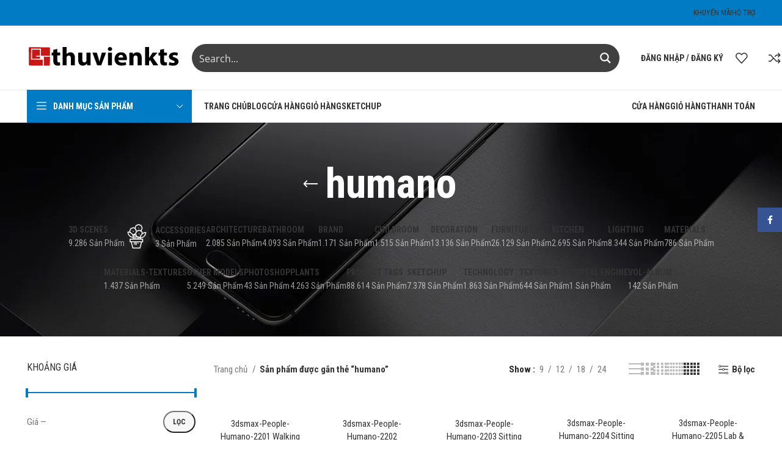

--- FILE ---
content_type: text/html; charset=UTF-8
request_url: https://thuvienkts.com/tu-khoa/humano/
body_size: 73474
content:
<!DOCTYPE html>
<html lang="vi">
<head>
	<meta charset="UTF-8">
	<link rel="profile" href="https://gmpg.org/xfn/11">
	<link rel="pingback" href="https://thuvienkts.com/xmlrpc.php">

			<script>window.MSInputMethodContext && document.documentMode && document.write('<script src="https://thuvienkts.com/wp-content/themes/woodmart/js/libs/ie11CustomProperties.min.js"><\/script>');</script>
		<meta name='robots' content='index, follow, max-image-preview:large, max-snippet:-1, max-video-preview:-1' />

	<!-- This site is optimized with the Yoast SEO plugin v20.5 - https://yoast.com/wordpress/plugins/seo/ -->
	<title>Lưu trữ humano - Thư Viện KTS</title>
	<link rel="canonical" href="https://thuvienkts.com/tu-khoa/humano/" />
	<meta property="og:locale" content="vi_VN" />
	<meta property="og:type" content="article" />
	<meta property="og:title" content="Lưu trữ humano - Thư Viện KTS" />
	<meta property="og:url" content="https://thuvienkts.com/tu-khoa/humano/" />
	<meta property="og:site_name" content="Thư Viện KTS" />
	<meta name="twitter:card" content="summary_large_image" />
	<script type="application/ld+json" class="yoast-schema-graph">{"@context":"https://schema.org","@graph":[{"@type":"CollectionPage","@id":"https://thuvienkts.com/tu-khoa/humano/","url":"https://thuvienkts.com/tu-khoa/humano/","name":"Lưu trữ humano - Thư Viện KTS","isPartOf":{"@id":"https://thuvienkts.com/#website"},"primaryImageOfPage":{"@id":"https://thuvienkts.com/tu-khoa/humano/#primaryimage"},"image":{"@id":"https://thuvienkts.com/tu-khoa/humano/#primaryimage"},"thumbnailUrl":"https://thuvienkts.com/wp-content/uploads/2023/04/Humano-2201-Walking-01.jpg","breadcrumb":{"@id":"https://thuvienkts.com/tu-khoa/humano/#breadcrumb"},"inLanguage":"vi"},{"@type":"ImageObject","inLanguage":"vi","@id":"https://thuvienkts.com/tu-khoa/humano/#primaryimage","url":"https://thuvienkts.com/wp-content/uploads/2023/04/Humano-2201-Walking-01.jpg","contentUrl":"https://thuvienkts.com/wp-content/uploads/2023/04/Humano-2201-Walking-01.jpg","width":2048,"height":2048,"caption":"thuvien3dsmax, ditim, thuvienditim, thuvienkts, ditim3dsmax, humano, om, 3d66, archmodels, evermotion, 3dsky, 3d models, max, corona render, vray, người 3d, people, cây đẹp, cây 3dsmax, maxtree, cỏ, grass, thuviendohoaditim,"},{"@type":"BreadcrumbList","@id":"https://thuvienkts.com/tu-khoa/humano/#breadcrumb","itemListElement":[{"@type":"ListItem","position":1,"name":"Trang chủ","item":"https://thuvienkts.com/"},{"@type":"ListItem","position":2,"name":"humano"}]},{"@type":"WebSite","@id":"https://thuvienkts.com/#website","url":"https://thuvienkts.com/","name":"Thư Viện KTS","description":"","publisher":{"@id":"https://thuvienkts.com/#/schema/person/30f2b26fce31fc0bce116dd41477e01b"},"potentialAction":[{"@type":"SearchAction","target":{"@type":"EntryPoint","urlTemplate":"https://thuvienkts.com/?s={search_term_string}"},"query-input":"required name=search_term_string"}],"inLanguage":"vi"},{"@type":["Person","Organization"],"@id":"https://thuvienkts.com/#/schema/person/30f2b26fce31fc0bce116dd41477e01b","name":"admin","image":{"@type":"ImageObject","inLanguage":"vi","@id":"https://thuvienkts.com/#/schema/person/image/","url":"https://thuvienkts.com/wp-content/uploads/2023/04/0d256dd347c69f98c6d7.jpg","contentUrl":"https://thuvienkts.com/wp-content/uploads/2023/04/0d256dd347c69f98c6d7.jpg","width":461,"height":414,"caption":"admin"},"logo":{"@id":"https://thuvienkts.com/#/schema/person/image/"},"sameAs":["https://thuvienkts.com"]}]}</script>
	<!-- / Yoast SEO plugin. -->


<link rel='dns-prefetch' href='//fonts.googleapis.com' />
<link rel="alternate" type="application/rss+xml" title="Dòng thông tin Thư Viện KTS &raquo;" href="https://thuvienkts.com/feed/" />
<link rel="alternate" type="application/rss+xml" title="Thư Viện KTS &raquo; Dòng bình luận" href="https://thuvienkts.com/comments/feed/" />
<link rel="alternate" type="application/rss+xml" title="Nguồn cấp Thư Viện KTS &raquo; humano Tag" href="https://thuvienkts.com/tu-khoa/humano/feed/" />
<link rel='stylesheet' id='mpay-style-css' href='https://thuvienkts.com/wp-content/plugins/bck-tu-dong-xac-nhan-thanh-toan-chuyen-khoan-ngan-hang/assets/css/style.css?ver=143fb2b8f5d98f82feb246ecc61db33d' type='text/css' media='all' />
<link rel='stylesheet' id='bootstrap-css' href='https://thuvienkts.com/wp-content/themes/woodmart/css/bootstrap-light.min.css?ver=7.1.4' type='text/css' media='all' />
<link rel='stylesheet' id='woodmart-style-css' href='https://thuvienkts.com/wp-content/themes/woodmart/css/parts/base.min.css?ver=7.1.4' type='text/css' media='all' />
<link rel='stylesheet' id='wd-widget-price-filter-css' href='https://thuvienkts.com/wp-content/themes/woodmart/css/parts/woo-widget-price-filter.min.css?ver=7.1.4' type='text/css' media='all' />
<style id='safe-svg-svg-icon-style-inline-css' type='text/css'>
.safe-svg-cover .safe-svg-inside{display:inline-block;max-width:100%}.safe-svg-cover svg{height:100%;max-height:100%;max-width:100%;width:100%}

</style>
<style id='classic-theme-styles-inline-css' type='text/css'>
/*! This file is auto-generated */
.wp-block-button__link{color:#fff;background-color:#32373c;border-radius:9999px;box-shadow:none;text-decoration:none;padding:calc(.667em + 2px) calc(1.333em + 2px);font-size:1.125em}.wp-block-file__button{background:#32373c;color:#fff;text-decoration:none}
</style>
<link rel='stylesheet' id='vcb-mh-css' href='https://thuvienkts.com/wp-content/plugins/vcb-mh/public/css/vcb-mh-public.css?ver=2.1' type='text/css' media='all' />
<style id='woocommerce-inline-inline-css' type='text/css'>
.woocommerce form .form-row .required { visibility: visible; }
</style>
<link rel='stylesheet' id='elementor-icons-css' href='https://thuvienkts.com/wp-content/plugins/elementor/assets/lib/eicons/css/elementor-icons.min.css?ver=5.18.0' type='text/css' media='all' />
<link rel='stylesheet' id='elementor-frontend-css' href='https://thuvienkts.com/wp-content/plugins/elementor/assets/css/frontend-lite.min.css?ver=3.12.1' type='text/css' media='all' />
<link rel='stylesheet' id='swiper-css' href='https://thuvienkts.com/wp-content/plugins/elementor/assets/lib/swiper/css/swiper.min.css?ver=5.3.6' type='text/css' media='all' />
<link rel='stylesheet' id='elementor-post-7-css' href='https://thuvienkts.com/wp-content/uploads/elementor/css/post-7.css?ver=1752399143' type='text/css' media='all' />
<link rel='stylesheet' id='wd-widget-recent-post-comments-css' href='https://thuvienkts.com/wp-content/themes/woodmart/css/parts/widget-recent-post-comments.min.css?ver=7.1.4' type='text/css' media='all' />
<link rel='stylesheet' id='wd-widget-wd-recent-posts-css' href='https://thuvienkts.com/wp-content/themes/woodmart/css/parts/widget-wd-recent-posts.min.css?ver=7.1.4' type='text/css' media='all' />
<link rel='stylesheet' id='wd-widget-nav-css' href='https://thuvienkts.com/wp-content/themes/woodmart/css/parts/widget-nav.min.css?ver=7.1.4' type='text/css' media='all' />
<link rel='stylesheet' id='wd-widget-wd-layered-nav-css' href='https://thuvienkts.com/wp-content/themes/woodmart/css/parts/woo-widget-wd-layered-nav.min.css?ver=7.1.4' type='text/css' media='all' />
<link rel='stylesheet' id='wd-woo-mod-swatches-base-css' href='https://thuvienkts.com/wp-content/themes/woodmart/css/parts/woo-mod-swatches-base.min.css?ver=7.1.4' type='text/css' media='all' />
<link rel='stylesheet' id='wd-woo-mod-swatches-filter-css' href='https://thuvienkts.com/wp-content/themes/woodmart/css/parts/woo-mod-swatches-filter.min.css?ver=7.1.4' type='text/css' media='all' />
<link rel='stylesheet' id='wd-widget-layered-nav-stock-status-css' href='https://thuvienkts.com/wp-content/themes/woodmart/css/parts/woo-widget-layered-nav-stock-status.min.css?ver=7.1.4' type='text/css' media='all' />
<link rel='stylesheet' id='wd-widget-product-list-css' href='https://thuvienkts.com/wp-content/themes/woodmart/css/parts/woo-widget-product-list.min.css?ver=7.1.4' type='text/css' media='all' />
<link rel='stylesheet' id='wd-widget-slider-price-filter-css' href='https://thuvienkts.com/wp-content/themes/woodmart/css/parts/woo-widget-slider-price-filter.min.css?ver=7.1.4' type='text/css' media='all' />
<link rel='stylesheet' id='wd-lazy-loading-css' href='https://thuvienkts.com/wp-content/themes/woodmart/css/parts/opt-lazy-load.min.css?ver=7.1.4' type='text/css' media='all' />
<link rel='stylesheet' id='wd-wpcf7-css' href='https://thuvienkts.com/wp-content/themes/woodmart/css/parts/int-wpcf7.min.css?ver=7.1.4' type='text/css' media='all' />
<link rel='stylesheet' id='wd-revolution-slider-css' href='https://thuvienkts.com/wp-content/themes/woodmart/css/parts/int-rev-slider.min.css?ver=7.1.4' type='text/css' media='all' />
<link rel='stylesheet' id='wd-elementor-base-css' href='https://thuvienkts.com/wp-content/themes/woodmart/css/parts/int-elem-base.min.css?ver=7.1.4' type='text/css' media='all' />
<link rel='stylesheet' id='wd-woocommerce-base-css' href='https://thuvienkts.com/wp-content/themes/woodmart/css/parts/woocommerce-base.min.css?ver=7.1.4' type='text/css' media='all' />
<link rel='stylesheet' id='wd-mod-star-rating-css' href='https://thuvienkts.com/wp-content/themes/woodmart/css/parts/mod-star-rating.min.css?ver=7.1.4' type='text/css' media='all' />
<link rel='stylesheet' id='wd-woo-el-track-order-css' href='https://thuvienkts.com/wp-content/themes/woodmart/css/parts/woo-el-track-order.min.css?ver=7.1.4' type='text/css' media='all' />
<link rel='stylesheet' id='wd-widget-active-filters-css' href='https://thuvienkts.com/wp-content/themes/woodmart/css/parts/woo-widget-active-filters.min.css?ver=7.1.4' type='text/css' media='all' />
<link rel='stylesheet' id='wd-woo-shop-opt-shop-ajax-css' href='https://thuvienkts.com/wp-content/themes/woodmart/css/parts/woo-shop-opt-shop-ajax.min.css?ver=7.1.4' type='text/css' media='all' />
<link rel='stylesheet' id='wd-woo-shop-predefined-css' href='https://thuvienkts.com/wp-content/themes/woodmart/css/parts/woo-shop-predefined.min.css?ver=7.1.4' type='text/css' media='all' />
<link rel='stylesheet' id='wd-shop-title-categories-css' href='https://thuvienkts.com/wp-content/themes/woodmart/css/parts/woo-categories-loop-nav.min.css?ver=7.1.4' type='text/css' media='all' />
<link rel='stylesheet' id='wd-woo-categories-loop-nav-mobile-accordion-css' href='https://thuvienkts.com/wp-content/themes/woodmart/css/parts/woo-categories-loop-nav-mobile-accordion.min.css?ver=7.1.4' type='text/css' media='all' />
<link rel='stylesheet' id='wd-woo-shop-el-products-per-page-css' href='https://thuvienkts.com/wp-content/themes/woodmart/css/parts/woo-shop-el-products-per-page.min.css?ver=7.1.4' type='text/css' media='all' />
<link rel='stylesheet' id='wd-woo-shop-page-title-css' href='https://thuvienkts.com/wp-content/themes/woodmart/css/parts/woo-shop-page-title.min.css?ver=7.1.4' type='text/css' media='all' />
<link rel='stylesheet' id='wd-woo-mod-shop-loop-head-css' href='https://thuvienkts.com/wp-content/themes/woodmart/css/parts/woo-mod-shop-loop-head.min.css?ver=7.1.4' type='text/css' media='all' />
<link rel='stylesheet' id='wd-woo-shop-el-products-view-css' href='https://thuvienkts.com/wp-content/themes/woodmart/css/parts/woo-shop-el-products-view.min.css?ver=7.1.4' type='text/css' media='all' />
<link rel='stylesheet' id='wd-woo-mod-shop-attributes-css' href='https://thuvienkts.com/wp-content/themes/woodmart/css/parts/woo-mod-shop-attributes.min.css?ver=7.1.4' type='text/css' media='all' />
<link rel='stylesheet' id='wd-opt-disable-owl-css' href='https://thuvienkts.com/wp-content/themes/woodmart/css/parts/opt-disable-owl.min.css?ver=7.1.4' type='text/css' media='all' />
<link rel='stylesheet' id='child-style-css' href='https://thuvienkts.com/wp-content/themes/woodmart-child/style.css?ver=7.1.4' type='text/css' media='all' />
<link rel='stylesheet' id='wd-header-base-css' href='https://thuvienkts.com/wp-content/themes/woodmart/css/parts/header-base.min.css?ver=7.1.4' type='text/css' media='all' />
<link rel='stylesheet' id='wd-mod-tools-css' href='https://thuvienkts.com/wp-content/themes/woodmart/css/parts/mod-tools.min.css?ver=7.1.4' type='text/css' media='all' />
<link rel='stylesheet' id='wd-header-elements-base-css' href='https://thuvienkts.com/wp-content/themes/woodmart/css/parts/header-el-base.min.css?ver=7.1.4' type='text/css' media='all' />
<link rel='stylesheet' id='wd-social-icons-css' href='https://thuvienkts.com/wp-content/themes/woodmart/css/parts/el-social-icons.min.css?ver=7.1.4' type='text/css' media='all' />
<link rel='stylesheet' id='wd-woo-mod-login-form-css' href='https://thuvienkts.com/wp-content/themes/woodmart/css/parts/woo-mod-login-form.min.css?ver=7.1.4' type='text/css' media='all' />
<link rel='stylesheet' id='wd-header-my-account-css' href='https://thuvienkts.com/wp-content/themes/woodmart/css/parts/header-el-my-account.min.css?ver=7.1.4' type='text/css' media='all' />
<link rel='stylesheet' id='wd-header-cart-side-css' href='https://thuvienkts.com/wp-content/themes/woodmart/css/parts/header-el-cart-side.min.css?ver=7.1.4' type='text/css' media='all' />
<link rel='stylesheet' id='wd-header-cart-css' href='https://thuvienkts.com/wp-content/themes/woodmart/css/parts/header-el-cart.min.css?ver=7.1.4' type='text/css' media='all' />
<link rel='stylesheet' id='wd-widget-shopping-cart-css' href='https://thuvienkts.com/wp-content/themes/woodmart/css/parts/woo-widget-shopping-cart.min.css?ver=7.1.4' type='text/css' media='all' />
<link rel='stylesheet' id='wd-header-categories-nav-css' href='https://thuvienkts.com/wp-content/themes/woodmart/css/parts/header-el-category-nav.min.css?ver=7.1.4' type='text/css' media='all' />
<link rel='stylesheet' id='wd-mod-nav-vertical-css' href='https://thuvienkts.com/wp-content/themes/woodmart/css/parts/mod-nav-vertical.min.css?ver=7.1.4' type='text/css' media='all' />
<link rel='stylesheet' id='wd-page-title-css' href='https://thuvienkts.com/wp-content/themes/woodmart/css/parts/page-title.min.css?ver=7.1.4' type='text/css' media='all' />
<link rel='stylesheet' id='wd-off-canvas-sidebar-css' href='https://thuvienkts.com/wp-content/themes/woodmart/css/parts/opt-off-canvas-sidebar.min.css?ver=7.1.4' type='text/css' media='all' />
<link rel='stylesheet' id='wd-shop-filter-area-css' href='https://thuvienkts.com/wp-content/themes/woodmart/css/parts/woo-shop-el-filters-area.min.css?ver=7.1.4' type='text/css' media='all' />
<link rel='stylesheet' id='wd-woo-shop-el-active-filters-css' href='https://thuvienkts.com/wp-content/themes/woodmart/css/parts/woo-shop-el-active-filters.min.css?ver=7.1.4' type='text/css' media='all' />
<link rel='stylesheet' id='wd-sticky-loader-css' href='https://thuvienkts.com/wp-content/themes/woodmart/css/parts/mod-sticky-loader.min.css?ver=7.1.4' type='text/css' media='all' />
<link rel='stylesheet' id='wd-wd-search-results-css' href='https://thuvienkts.com/wp-content/themes/woodmart/css/parts/wd-search-results.min.css?ver=7.1.4' type='text/css' media='all' />
<link rel='stylesheet' id='wd-wd-search-form-css' href='https://thuvienkts.com/wp-content/themes/woodmart/css/parts/wd-search-form.min.css?ver=7.1.4' type='text/css' media='all' />
<link rel='stylesheet' id='wd-footer-base-css' href='https://thuvienkts.com/wp-content/themes/woodmart/css/parts/footer-base.min.css?ver=7.1.4' type='text/css' media='all' />
<link rel='stylesheet' id='wd-text-block-css' href='https://thuvienkts.com/wp-content/themes/woodmart/css/parts/el-text-block.min.css?ver=7.1.4' type='text/css' media='all' />
<link rel='stylesheet' id='wd-list-css' href='https://thuvienkts.com/wp-content/themes/woodmart/css/parts/el-list.min.css?ver=7.1.4' type='text/css' media='all' />
<link rel='stylesheet' id='wd-scroll-top-css' href='https://thuvienkts.com/wp-content/themes/woodmart/css/parts/opt-scrolltotop.min.css?ver=7.1.4' type='text/css' media='all' />
<link rel='stylesheet' id='wd-header-my-account-sidebar-css' href='https://thuvienkts.com/wp-content/themes/woodmart/css/parts/header-el-my-account-sidebar.min.css?ver=7.1.4' type='text/css' media='all' />
<link rel='stylesheet' id='wd-sticky-social-buttons-css' href='https://thuvienkts.com/wp-content/themes/woodmart/css/parts/opt-sticky-social.min.css?ver=7.1.4' type='text/css' media='all' />
<link rel='stylesheet' id='wd-bottom-toolbar-css' href='https://thuvienkts.com/wp-content/themes/woodmart/css/parts/opt-bottom-toolbar.min.css?ver=7.1.4' type='text/css' media='all' />
<link rel='stylesheet' id='xts-style-header_516727-css' href='https://thuvienkts.com/wp-content/uploads/2023/05/xts-header_516727-1683029541.css?ver=7.1.4' type='text/css' media='all' />
<link rel='stylesheet' id='xts-style-theme_settings_default-css' href='https://thuvienkts.com/wp-content/uploads/xts-theme_settings_default-1752399028.css?ver=7.1.4' type='text/css' media='all' />
<link rel='stylesheet' id='xts-google-fonts-css' href='https://fonts.googleapis.com/css?family=Roboto+Condensed%3A400%2C700&#038;ver=7.1.4' type='text/css' media='all' />
<link rel='stylesheet' id='google-fonts-1-css' href='https://fonts.googleapis.com/css?family=Roboto%3A100%2C100italic%2C200%2C200italic%2C300%2C300italic%2C400%2C400italic%2C500%2C500italic%2C600%2C600italic%2C700%2C700italic%2C800%2C800italic%2C900%2C900italic%7CRoboto+Slab%3A100%2C100italic%2C200%2C200italic%2C300%2C300italic%2C400%2C400italic%2C500%2C500italic%2C600%2C600italic%2C700%2C700italic%2C800%2C800italic%2C900%2C900italic&#038;display=auto&#038;subset=vietnamese&#038;ver=6.6.2' type='text/css' media='all' />
<link rel="preconnect" href="https://fonts.gstatic.com/" crossorigin><script type="text/javascript" src="https://thuvienkts.com/wp-includes/js/jquery/jquery.min.js?ver=3.7.1" id="jquery-core-js"></script>
<script type="text/javascript" src="https://thuvienkts.com/wp-content/themes/woodmart/js/libs/device.min.js?ver=7.1.4" id="wd-device-library-js"></script>
<link rel="https://api.w.org/" href="https://thuvienkts.com/wp-json/" /><link rel="alternate" title="JSON" type="application/json" href="https://thuvienkts.com/wp-json/wp/v2/product_tag/177" />					<meta name="viewport" content="width=device-width, initial-scale=1.0, maximum-scale=1.0, user-scalable=no">
										<noscript><style>.woocommerce-product-gallery{ opacity: 1 !important; }</style></noscript>
	<meta name="generator" content="Elementor 3.12.1; features: e_dom_optimization, e_optimized_assets_loading, e_optimized_css_loading, a11y_improvements, additional_custom_breakpoints; settings: css_print_method-external, google_font-enabled, font_display-auto">
<style type="text/css">.recentcomments a{display:inline !important;padding:0 !important;margin:0 !important;}</style><meta name="generator" content="Powered by Slider Revolution 6.6.12 - responsive, Mobile-Friendly Slider Plugin for WordPress with comfortable drag and drop interface." />
<link rel="icon" href="https://thuvienkts.com/wp-content/uploads/2023/04/cropped-LOGO-DITIM-88-32x32.png" sizes="32x32" />
<link rel="icon" href="https://thuvienkts.com/wp-content/uploads/2023/04/cropped-LOGO-DITIM-88-192x192.png" sizes="192x192" />
<link rel="apple-touch-icon" href="https://thuvienkts.com/wp-content/uploads/2023/04/cropped-LOGO-DITIM-88-180x180.png" />
<meta name="msapplication-TileImage" content="https://thuvienkts.com/wp-content/uploads/2023/04/cropped-LOGO-DITIM-88-270x270.png" />
<script>function setREVStartSize(e){
			//window.requestAnimationFrame(function() {
				window.RSIW = window.RSIW===undefined ? window.innerWidth : window.RSIW;
				window.RSIH = window.RSIH===undefined ? window.innerHeight : window.RSIH;
				try {
					var pw = document.getElementById(e.c).parentNode.offsetWidth,
						newh;
					pw = pw===0 || isNaN(pw) || (e.l=="fullwidth" || e.layout=="fullwidth") ? window.RSIW : pw;
					e.tabw = e.tabw===undefined ? 0 : parseInt(e.tabw);
					e.thumbw = e.thumbw===undefined ? 0 : parseInt(e.thumbw);
					e.tabh = e.tabh===undefined ? 0 : parseInt(e.tabh);
					e.thumbh = e.thumbh===undefined ? 0 : parseInt(e.thumbh);
					e.tabhide = e.tabhide===undefined ? 0 : parseInt(e.tabhide);
					e.thumbhide = e.thumbhide===undefined ? 0 : parseInt(e.thumbhide);
					e.mh = e.mh===undefined || e.mh=="" || e.mh==="auto" ? 0 : parseInt(e.mh,0);
					if(e.layout==="fullscreen" || e.l==="fullscreen")
						newh = Math.max(e.mh,window.RSIH);
					else{
						e.gw = Array.isArray(e.gw) ? e.gw : [e.gw];
						for (var i in e.rl) if (e.gw[i]===undefined || e.gw[i]===0) e.gw[i] = e.gw[i-1];
						e.gh = e.el===undefined || e.el==="" || (Array.isArray(e.el) && e.el.length==0)? e.gh : e.el;
						e.gh = Array.isArray(e.gh) ? e.gh : [e.gh];
						for (var i in e.rl) if (e.gh[i]===undefined || e.gh[i]===0) e.gh[i] = e.gh[i-1];
											
						var nl = new Array(e.rl.length),
							ix = 0,
							sl;
						e.tabw = e.tabhide>=pw ? 0 : e.tabw;
						e.thumbw = e.thumbhide>=pw ? 0 : e.thumbw;
						e.tabh = e.tabhide>=pw ? 0 : e.tabh;
						e.thumbh = e.thumbhide>=pw ? 0 : e.thumbh;
						for (var i in e.rl) nl[i] = e.rl[i]<window.RSIW ? 0 : e.rl[i];
						sl = nl[0];
						for (var i in nl) if (sl>nl[i] && nl[i]>0) { sl = nl[i]; ix=i;}
						var m = pw>(e.gw[ix]+e.tabw+e.thumbw) ? 1 : (pw-(e.tabw+e.thumbw)) / (e.gw[ix]);
						newh =  (e.gh[ix] * m) + (e.tabh + e.thumbh);
					}
					var el = document.getElementById(e.c);
					if (el!==null && el) el.style.height = newh+"px";
					el = document.getElementById(e.c+"_wrapper");
					if (el!==null && el) {
						el.style.height = newh+"px";
						el.style.display = "block";
					}
				} catch(e){
					console.log("Failure at Presize of Slider:" + e)
				}
			//});
		  };</script>
<style>
		
		</style><link rel="stylesheet" id="asp-basic" href="https://thuvienkts.com/wp-content/cache/asp/style.basic-ho-is-po-no-da-se-co-au-se-is.css?mq=kvxAr7" media="all" /><style id='asp-instance-1'>div[id*='ajaxsearchpro1_'] div.asp_loader,div[id*='ajaxsearchpro1_'] div.asp_loader *{box-sizing:border-box !important;margin:0;padding:0;box-shadow:none}div[id*='ajaxsearchpro1_'] div.asp_loader{box-sizing:border-box;display:flex;flex:0 1 auto;flex-direction:column;flex-grow:0;flex-shrink:0;flex-basis:28px;max-width:100%;max-height:100%;align-items:center;justify-content:center}div[id*='ajaxsearchpro1_'] div.asp_loader-inner{width:100%;margin:0 auto;text-align:center;height:100%}@-webkit-keyframes rotate-simple{0%{-webkit-transform:rotate(0deg);transform:rotate(0deg)}50%{-webkit-transform:rotate(180deg);transform:rotate(180deg)}100%{-webkit-transform:rotate(360deg);transform:rotate(360deg)}}@keyframes rotate-simple{0%{-webkit-transform:rotate(0deg);transform:rotate(0deg)}50%{-webkit-transform:rotate(180deg);transform:rotate(180deg)}100%{-webkit-transform:rotate(360deg);transform:rotate(360deg)}}div[id*='ajaxsearchpro1_'] div.asp_simple-circle{margin:0;height:100%;width:100%;animation:rotate-simple 0.8s infinite linear;-webkit-animation:rotate-simple 0.8s infinite linear;border:4px solid rgb(255,255,255);border-right-color:transparent;border-radius:50%;box-sizing:border-box}div[id*='ajaxsearchprores1_'] .asp_res_loader div.asp_loader,div[id*='ajaxsearchprores1_'] .asp_res_loader div.asp_loader *{box-sizing:border-box !important;margin:0;padding:0;box-shadow:none}div[id*='ajaxsearchprores1_'] .asp_res_loader div.asp_loader{box-sizing:border-box;display:flex;flex:0 1 auto;flex-direction:column;flex-grow:0;flex-shrink:0;flex-basis:28px;max-width:100%;max-height:100%;align-items:center;justify-content:center}div[id*='ajaxsearchprores1_'] .asp_res_loader div.asp_loader-inner{width:100%;margin:0 auto;text-align:center;height:100%}@-webkit-keyframes rotate-simple{0%{-webkit-transform:rotate(0deg);transform:rotate(0deg)}50%{-webkit-transform:rotate(180deg);transform:rotate(180deg)}100%{-webkit-transform:rotate(360deg);transform:rotate(360deg)}}@keyframes rotate-simple{0%{-webkit-transform:rotate(0deg);transform:rotate(0deg)}50%{-webkit-transform:rotate(180deg);transform:rotate(180deg)}100%{-webkit-transform:rotate(360deg);transform:rotate(360deg)}}div[id*='ajaxsearchprores1_'] .asp_res_loader div.asp_simple-circle{margin:0;height:100%;width:100%;animation:rotate-simple 0.8s infinite linear;-webkit-animation:rotate-simple 0.8s infinite linear;border:4px solid rgb(255,255,255);border-right-color:transparent;border-radius:50%;box-sizing:border-box}#ajaxsearchpro1_1 div.asp_loader,#ajaxsearchpro1_2 div.asp_loader,#ajaxsearchpro1_1 div.asp_loader *,#ajaxsearchpro1_2 div.asp_loader *{box-sizing:border-box !important;margin:0;padding:0;box-shadow:none}#ajaxsearchpro1_1 div.asp_loader,#ajaxsearchpro1_2 div.asp_loader{box-sizing:border-box;display:flex;flex:0 1 auto;flex-direction:column;flex-grow:0;flex-shrink:0;flex-basis:28px;max-width:100%;max-height:100%;align-items:center;justify-content:center}#ajaxsearchpro1_1 div.asp_loader-inner,#ajaxsearchpro1_2 div.asp_loader-inner{width:100%;margin:0 auto;text-align:center;height:100%}@-webkit-keyframes rotate-simple{0%{-webkit-transform:rotate(0deg);transform:rotate(0deg)}50%{-webkit-transform:rotate(180deg);transform:rotate(180deg)}100%{-webkit-transform:rotate(360deg);transform:rotate(360deg)}}@keyframes rotate-simple{0%{-webkit-transform:rotate(0deg);transform:rotate(0deg)}50%{-webkit-transform:rotate(180deg);transform:rotate(180deg)}100%{-webkit-transform:rotate(360deg);transform:rotate(360deg)}}#ajaxsearchpro1_1 div.asp_simple-circle,#ajaxsearchpro1_2 div.asp_simple-circle{margin:0;height:100%;width:100%;animation:rotate-simple 0.8s infinite linear;-webkit-animation:rotate-simple 0.8s infinite linear;border:4px solid rgb(255,255,255);border-right-color:transparent;border-radius:50%;box-sizing:border-box}@-webkit-keyframes asp_an_fadeInDown{0%{opacity:0;-webkit-transform:translateY(-20px)}100%{opacity:1;-webkit-transform:translateY(0)}}@keyframes asp_an_fadeInDown{0%{opacity:0;transform:translateY(-20px)}100%{opacity:1;transform:translateY(0)}}.asp_an_fadeInDown{-webkit-animation-name:asp_an_fadeInDown;animation-name:asp_an_fadeInDown}div.asp_r.asp_r_1,div.asp_r.asp_r_1 *,div.asp_m.asp_m_1,div.asp_m.asp_m_1 *,div.asp_s.asp_s_1,div.asp_s.asp_s_1 *{-webkit-box-sizing:content-box;-moz-box-sizing:content-box;-ms-box-sizing:content-box;-o-box-sizing:content-box;box-sizing:content-box;border:0;border-radius:0;text-transform:none;text-shadow:none;box-shadow:none;text-decoration:none;text-align:left;letter-spacing:normal}div.asp_r.asp_r_1,div.asp_m.asp_m_1,div.asp_s.asp_s_1{-webkit-box-sizing:border-box;-moz-box-sizing:border-box;-ms-box-sizing:border-box;-o-box-sizing:border-box;box-sizing:border-box}div.asp_r.asp_r_1,div.asp_r.asp_r_1 *,div.asp_m.asp_m_1,div.asp_m.asp_m_1 *,div.asp_s.asp_s_1,div.asp_s.asp_s_1 *{padding:0;margin:0}.wpdreams_clear{clear:both}.asp_w_container_1{width:700px}#ajaxsearchpro1_1,#ajaxsearchpro1_2,div.asp_m.asp_m_1{width:100%;height:auto;max-height:none;border-radius:5px;background:#d1eaff;margin-top:0;margin-bottom:0;background-image:-moz-radial-gradient(center,ellipse cover,rgb(64,64,64),rgb(64,64,64));background-image:-webkit-gradient(radial,center center,0px,center center,100%,rgb(64,64,64),rgb(64,64,64));background-image:-webkit-radial-gradient(center,ellipse cover,rgb(64,64,64),rgb(64,64,64));background-image:-o-radial-gradient(center,ellipse cover,rgb(64,64,64),rgb(64,64,64));background-image:-ms-radial-gradient(center,ellipse cover,rgb(64,64,64),rgb(64,64,64));background-image:radial-gradient(ellipse at center,rgb(64,64,64),rgb(64,64,64));overflow:hidden;border:0 none rgb(141,213,239);border-radius:30px 30px 30px 30px;box-shadow:none}@media only screen and (min-width:641px) and (max-width:1024px){.asp_w_container_1{width:100%}div.asp_main_container.asp_w+[id*=asp-try-1]{width:100%}}@media only screen and (max-width:640px){.asp_w_container_1{width:100%}div.asp_main_container.asp_w+[id*=asp-try-1]{width:100%}}#ajaxsearchpro1_1 .probox,#ajaxsearchpro1_2 .probox,div.asp_m.asp_m_1 .probox{margin:1px;height:44px;background:transparent;border:0 solid rgb(104,174,199);border-radius:0;box-shadow:none}p[id*=asp-try-1]{color:rgb(85,85,85) !important;display:block}div.asp_main_container+[id*=asp-try-1]{width:700px}p[id*=asp-try-1] a{color:rgb(255,181,86) !important}p[id*=asp-try-1] a:after{color:rgb(85,85,85) !important;display:inline;content:','}p[id*=asp-try-1] a:last-child:after{display:none}#ajaxsearchpro1_1 .probox .proinput,#ajaxsearchpro1_2 .probox .proinput,div.asp_m.asp_m_1 .probox .proinput{font-weight:normal;font-family:"Open Sans";color:rgb(255,255,255);font-size:16px;line-height:18px;text-shadow:none;line-height:normal;flex-grow:1;order:5;-webkit-flex-grow:1;-webkit-order:5}#ajaxsearchpro1_1 .probox .proinput input.orig,#ajaxsearchpro1_2 .probox .proinput input.orig,div.asp_m.asp_m_1 .probox .proinput input.orig{font-weight:normal;font-family:"Open Sans";color:rgb(255,255,255);font-size:16px;line-height:18px;text-shadow:none;line-height:normal;border:0;box-shadow:none;height:44px;position:relative;z-index:2;padding:0 !important;padding-top:2px !important;margin:-1px 0 0 -4px !important;width:100%;background:transparent !important}#ajaxsearchpro1_1 .probox .proinput input.autocomplete,#ajaxsearchpro1_2 .probox .proinput input.autocomplete,div.asp_m.asp_m_1 .probox .proinput input.autocomplete{font-weight:normal;font-family:"Open Sans";color:rgb(255,255,255);font-size:16px;line-height:18px;text-shadow:none;line-height:normal;opacity:0.25;height:44px;display:block;position:relative;z-index:1;padding:0 !important;margin:-1px 0 0 -4px !important;margin-top:-44px !important;width:100%;background:transparent !important}.rtl #ajaxsearchpro1_1 .probox .proinput input.orig,.rtl #ajaxsearchpro1_2 .probox .proinput input.orig,.rtl #ajaxsearchpro1_1 .probox .proinput input.autocomplete,.rtl #ajaxsearchpro1_2 .probox .proinput input.autocomplete,.rtl div.asp_m.asp_m_1 .probox .proinput input.orig,.rtl div.asp_m.asp_m_1 .probox .proinput input.autocomplete{font-weight:normal;font-family:"Open Sans";color:rgb(255,255,255);font-size:16px;line-height:18px;text-shadow:none;line-height:normal;direction:rtl;text-align:right}.rtl #ajaxsearchpro1_1 .probox .proinput,.rtl #ajaxsearchpro1_2 .probox .proinput,.rtl div.asp_m.asp_m_1 .probox .proinput{margin-right:2px}.rtl #ajaxsearchpro1_1 .probox .proloading,.rtl #ajaxsearchpro1_1 .probox .proclose,.rtl #ajaxsearchpro1_2 .probox .proloading,.rtl #ajaxsearchpro1_2 .probox .proclose,.rtl div.asp_m.asp_m_1 .probox .proloading,.rtl div.asp_m.asp_m_1 .probox .proclose{order:3}div.asp_m.asp_m_1 .probox .proinput input.orig::-webkit-input-placeholder{font-weight:normal;font-family:"Open Sans";color:rgb(255,255,255);font-size:16px;text-shadow:none;opacity:0.85}div.asp_m.asp_m_1 .probox .proinput input.orig::-moz-placeholder{font-weight:normal;font-family:"Open Sans";color:rgb(255,255,255);font-size:16px;text-shadow:none;opacity:0.85}div.asp_m.asp_m_1 .probox .proinput input.orig:-ms-input-placeholder{font-weight:normal;font-family:"Open Sans";color:rgb(255,255,255);font-size:16px;text-shadow:none;opacity:0.85}div.asp_m.asp_m_1 .probox .proinput input.orig:-moz-placeholder{font-weight:normal;font-family:"Open Sans";color:rgb(255,255,255);font-size:16px;text-shadow:none;opacity:0.85;line-height:normal !important}#ajaxsearchpro1_1 .probox .proinput input.autocomplete,#ajaxsearchpro1_2 .probox .proinput input.autocomplete,div.asp_m.asp_m_1 .probox .proinput input.autocomplete{font-weight:normal;font-family:"Open Sans";color:rgb(255,255,255);font-size:16px;line-height:18px;text-shadow:none;line-height:normal;border:0;box-shadow:none}#ajaxsearchpro1_1 .probox .proloading,#ajaxsearchpro1_1 .probox .proclose,#ajaxsearchpro1_1 .probox .promagnifier,#ajaxsearchpro1_1 .probox .prosettings,#ajaxsearchpro1_2 .probox .proloading,#ajaxsearchpro1_2 .probox .proclose,#ajaxsearchpro1_2 .probox .promagnifier,#ajaxsearchpro1_2 .probox .prosettings,div.asp_m.asp_m_1 .probox .proloading,div.asp_m.asp_m_1 .probox .proclose,div.asp_m.asp_m_1 .probox .promagnifier,div.asp_m.asp_m_1 .probox .prosettings{width:44px;height:44px;flex:0 0 44px;flex-grow:0;order:7;-webkit-flex:0 0 44px;-webkit-flex-grow:0;-webkit-order:7}#ajaxsearchpro1_1 .probox .proclose svg,#ajaxsearchpro1_2 .probox .proclose svg,div.asp_m.asp_m_1 .probox .proclose svg{fill:rgb(254,254,254);background:rgb(51,51,51);box-shadow:0 0 0 2px rgba(255,255,255,0.9)}#ajaxsearchpro1_1 .probox .proloading,#ajaxsearchpro1_2 .probox .proloading,div.asp_m.asp_m_1 .probox .proloading{width:44px;height:44px;min-width:44px;min-height:44px;max-width:44px;max-height:44px}#ajaxsearchpro1_1 .probox .proloading .asp_loader,#ajaxsearchpro1_2 .probox .proloading .asp_loader,div.asp_m.asp_m_1 .probox .proloading .asp_loader{width:40px;height:40px;min-width:40px;min-height:40px;max-width:40px;max-height:40px}#ajaxsearchpro1_1 .probox .promagnifier,#ajaxsearchpro1_2 .probox .promagnifier,div.asp_m.asp_m_1 .probox .promagnifier{width:auto;height:44px;flex:0 0 auto;order:7;-webkit-flex:0 0 auto;-webkit-order:7}div.asp_m.asp_m_1 .probox .promagnifier:focus-visible{outline:black outset}#ajaxsearchpro1_1 .probox .promagnifier .innericon,#ajaxsearchpro1_2 .probox .promagnifier .innericon,div.asp_m.asp_m_1 .probox .promagnifier .innericon{display:block;width:44px;height:44px;float:right}#ajaxsearchpro1_1 .probox .promagnifier .asp_text_button,#ajaxsearchpro1_2 .probox .promagnifier .asp_text_button,div.asp_m.asp_m_1 .probox .promagnifier .asp_text_button{display:block;width:auto;height:44px;float:right;margin:0;padding:0 10px 0 2px;font-weight:normal;font-family:"Open Sans";color:rgb(255,255,255);font-size:15px;line-height:auto;text-shadow:none;line-height:44px}#ajaxsearchpro1_1 .probox .promagnifier .innericon svg,#ajaxsearchpro1_2 .probox .promagnifier .innericon svg,div.asp_m.asp_m_1 .probox .promagnifier .innericon svg{fill:rgb(255,255,255)}#ajaxsearchpro1_1 .probox .prosettings .innericon svg,#ajaxsearchpro1_2 .probox .prosettings .innericon svg,div.asp_m.asp_m_1 .probox .prosettings .innericon svg{fill:rgb(255,255,255)}#ajaxsearchpro1_1 .probox .promagnifier,#ajaxsearchpro1_2 .probox .promagnifier,div.asp_m.asp_m_1 .probox .promagnifier{width:44px;height:44px;background:transparent;background-position:center center;background-repeat:no-repeat;order:11;-webkit-order:11;float:right;border:0 solid rgb(0,0,0);border-radius:0;box-shadow:0 0 0 0 rgba(255,255,255,0.61);cursor:pointer;background-size:100% 100%;background-position:center center;background-repeat:no-repeat;cursor:pointer}#ajaxsearchpro1_1 .probox .prosettings,#ajaxsearchpro1_2 .probox .prosettings,div.asp_m.asp_m_1 .probox .prosettings{width:44px;height:44px;background:transparent;background-position:center center;background-repeat:no-repeat;order:2;-webkit-order:2;float:left;border:0 solid rgb(104,174,199);border-radius:0;box-shadow:0 0 0 0 rgba(255,255,255,0.63);cursor:pointer;background-size:100% 100%;align-self:flex-end}#ajaxsearchprores1_1,#ajaxsearchprores1_2,div.asp_r.asp_r_1{position:absolute;z-index:11000;width:auto;margin:12px 0 0 0}#ajaxsearchprores1_1 .asp_nores,#ajaxsearchprores1_2 .asp_nores,div.asp_r.asp_r_1 .asp_nores{border:0 solid rgb(0,0,0);border-radius:0;box-shadow:0 5px 5px -5px #dfdfdf;padding:6px 12px 6px 12px;margin:0;font-weight:normal;font-family:inherit;color:rgba(74,74,74,1);font-size:1rem;line-height:1.2rem;text-shadow:none;font-weight:normal;background:rgb(255,255,255)}#ajaxsearchprores1_1 .asp_nores .asp_nores_kw_suggestions,#ajaxsearchprores1_2 .asp_nores .asp_nores_kw_suggestions,div.asp_r.asp_r_1 .asp_nores .asp_nores_kw_suggestions{color:rgba(234,67,53,1);font-weight:normal}#ajaxsearchprores1_1 .asp_nores .asp_keyword,#ajaxsearchprores1_2 .asp_nores .asp_keyword,div.asp_r.asp_r_1 .asp_nores .asp_keyword{padding:0 8px 0 0;cursor:pointer;color:rgba(20,84,169,1);font-weight:bold}#ajaxsearchprores1_1 .asp_results_top,#ajaxsearchprores1_2 .asp_results_top,div.asp_r.asp_r_1 .asp_results_top{background:rgb(43,43,43);border:1px none rgb(81,81,81);border-radius:0;padding:6px 12px 6px 12px;margin:0;text-align:center;font-weight:normal;font-family:"Open Sans";color:rgb(239,239,239);font-size:13px;line-height:16px;text-shadow:none}#ajaxsearchprores1_1 .results .item,#ajaxsearchprores1_2 .results .item,div.asp_r.asp_r_1 .results .item{height:auto;background:rgb(255,255,255)}#ajaxsearchprores1_1 .results .item.hovered,#ajaxsearchprores1_2 .results .item.hovered,div.asp_r.asp_r_1 .results .item.hovered{background-image:-moz-radial-gradient(center,ellipse cover,rgb(244,244,244),rgb(246,246,246));background-image:-webkit-gradient(radial,center center,0px,center center,100%,rgb(244,244,244),rgb(246,246,246));background-image:-webkit-radial-gradient(center,ellipse cover,rgb(244,244,244),rgb(246,246,246));background-image:-o-radial-gradient(center,ellipse cover,rgb(244,244,244),rgb(246,246,246));background-image:-ms-radial-gradient(center,ellipse cover,rgb(244,244,244),rgb(246,246,246));background-image:radial-gradient(ellipse at center,rgb(244,244,244),rgb(246,246,246))}#ajaxsearchprores1_1 .results .item .asp_image,#ajaxsearchprores1_2 .results .item .asp_image,div.asp_r.asp_r_1 .results .item .asp_image{background-size:cover;background-repeat:no-repeat}#ajaxsearchprores1_1 .results .item .asp_item_overlay_img,#ajaxsearchprores1_2 .results .item .asp_item_overlay_img,div.asp_r.asp_r_1 .results .item .asp_item_overlay_img{background-size:cover;background-repeat:no-repeat}#ajaxsearchprores1_1 .results .item .asp_content,#ajaxsearchprores1_2 .results .item .asp_content,div.asp_r.asp_r_1 .results .item .asp_content{overflow:hidden;background:transparent;margin:0;padding:0 10px}#ajaxsearchprores1_1 .results .item .asp_content h3,#ajaxsearchprores1_2 .results .item .asp_content h3,div.asp_r.asp_r_1 .results .item .asp_content h3{margin:0;padding:0;display:inline-block;line-height:inherit;font-weight:bold;font-family:"Lato";color:rgb(20,104,169);font-size:15px;line-height:20px;text-shadow:none}#ajaxsearchprores1_1 .results .item .asp_content h3 a,#ajaxsearchprores1_2 .results .item .asp_content h3 a,div.asp_r.asp_r_1 .results .item .asp_content h3 a{margin:0;padding:0;line-height:inherit;display:block;font-weight:bold;font-family:"Lato";color:rgb(20,104,169);font-size:15px;line-height:20px;text-shadow:none}#ajaxsearchprores1_1 .results .item .asp_content h3 a:hover,#ajaxsearchprores1_2 .results .item .asp_content h3 a:hover,div.asp_r.asp_r_1 .results .item .asp_content h3 a:hover{font-weight:bold;font-family:"Lato";color:rgb(20,104,169);font-size:15px;line-height:20px;text-shadow:none}#ajaxsearchprores1_1 .results .item div.etc,#ajaxsearchprores1_2 .results .item div.etc,div.asp_r.asp_r_1 .results .item div.etc{padding:0;font-size:13px;line-height:1.3em;margin-bottom:6px}#ajaxsearchprores1_1 .results .item .etc .asp_author,#ajaxsearchprores1_2 .results .item .etc .asp_author,div.asp_r.asp_r_1 .results .item .etc .asp_author{padding:0;font-weight:bold;font-family:"Open Sans";color:rgb(161,161,161);font-size:12px;line-height:13px;text-shadow:none}#ajaxsearchprores1_1 .results .item .etc .asp_date,#ajaxsearchprores1_2 .results .item .etc .asp_date,div.asp_r.asp_r_1 .results .item .etc .asp_date{margin:0 0 0 10px;padding:0;font-weight:normal;font-family:"Open Sans";color:rgb(173,173,173);font-size:12px;line-height:15px;text-shadow:none}#ajaxsearchprores1_1 .results .item div.asp_content,#ajaxsearchprores1_2 .results .item div.asp_content,div.asp_r.asp_r_1 .results .item div.asp_content{margin:0;padding:0;font-weight:normal;font-family:"Open Sans";color:rgb(74,74,74);font-size:13px;line-height:13px;text-shadow:none}#ajaxsearchprores1_1 span.highlighted,#ajaxsearchprores1_2 span.highlighted,div.asp_r.asp_r_1 span.highlighted{font-weight:bold;color:rgba(217,49,43,1);background-color:rgba(238,238,238,1)}#ajaxsearchprores1_1 p.showmore,#ajaxsearchprores1_2 p.showmore,div.asp_r.asp_r_1 p.showmore{text-align:center;font-weight:normal;font-family:"Open Sans";color:rgb(255,181,86);font-size:12px;line-height:15px;text-shadow:none}#ajaxsearchprores1_1 p.showmore a,#ajaxsearchprores1_2 p.showmore a,div.asp_r.asp_r_1 p.showmore a{font-weight:normal;font-family:"Open Sans";color:rgb(255,181,86);font-size:12px;line-height:15px;text-shadow:none;padding:10px 5px;margin:0 auto;background:rgb(255,255,255);display:block;text-align:center}#ajaxsearchprores1_1 .asp_res_loader,#ajaxsearchprores1_2 .asp_res_loader,div.asp_r.asp_r_1 .asp_res_loader{background:rgb(255,255,255);height:200px;padding:10px}#ajaxsearchprores1_1.isotopic .asp_res_loader,#ajaxsearchprores1_2.isotopic .asp_res_loader,div.asp_r.asp_r_1.isotopic .asp_res_loader{background:rgba(255,255,255,0)}#ajaxsearchprores1_1 .asp_res_loader .asp_loader,#ajaxsearchprores1_2 .asp_res_loader .asp_loader,div.asp_r.asp_r_1 .asp_res_loader .asp_loader{height:200px;width:200px;margin:0 auto}div.asp_s.asp_s_1.searchsettings,div.asp_s.asp_s_1.searchsettings,div.asp_s.asp_s_1.searchsettings{direction:ltr;padding:0;background-image:-webkit-linear-gradient(185deg,rgb(173,50,43),rgb(190,76,70));background-image:-moz-linear-gradient(185deg,rgb(173,50,43),rgb(190,76,70));background-image:-o-linear-gradient(185deg,rgb(173,50,43),rgb(190,76,70));background-image:-ms-linear-gradient(185deg,rgb(173,50,43) 0,rgb(190,76,70) 100%);background-image:linear-gradient(185deg,rgb(173,50,43),rgb(190,76,70));box-shadow:none;;max-width:208px;z-index:2}div.asp_s.asp_s_1.searchsettings.asp_s,div.asp_s.asp_s_1.searchsettings.asp_s,div.asp_s.asp_s_1.searchsettings.asp_s{z-index:11001}#ajaxsearchprobsettings1_1.searchsettings,#ajaxsearchprobsettings1_2.searchsettings,div.asp_sb.asp_sb_1.searchsettings{max-width:none}div.asp_s.asp_s_1.searchsettings form,div.asp_s.asp_s_1.searchsettings form,div.asp_s.asp_s_1.searchsettings form{display:flex}div.asp_sb.asp_sb_1.searchsettings form,div.asp_sb.asp_sb_1.searchsettings form,div.asp_sb.asp_sb_1.searchsettings form{display:flex}#ajaxsearchprosettings1_1.searchsettings div.asp_option_label,#ajaxsearchprosettings1_2.searchsettings div.asp_option_label,#ajaxsearchprosettings1_1.searchsettings .asp_label,#ajaxsearchprosettings1_2.searchsettings .asp_label,div.asp_s.asp_s_1.searchsettings div.asp_option_label,div.asp_s.asp_s_1.searchsettings .asp_label{font-weight:bold;font-family:"Open Sans";color:rgb(255,255,255);font-size:12px;line-height:15px;text-shadow:none}#ajaxsearchprosettings1_1.searchsettings .asp_option_inner .asp_option_checkbox,#ajaxsearchprosettings1_2.searchsettings .asp_option_inner .asp_option_checkbox,div.asp_sb.asp_sb_1.searchsettings .asp_option_inner .asp_option_checkbox,div.asp_s.asp_s_1.searchsettings .asp_option_inner .asp_option_checkbox{background-image:-webkit-linear-gradient(180deg,rgb(255,255,255),rgb(255,255,255));background-image:-moz-linear-gradient(180deg,rgb(255,255,255),rgb(255,255,255));background-image:-o-linear-gradient(180deg,rgb(255,255,255),rgb(255,255,255));background-image:-ms-linear-gradient(180deg,rgb(255,255,255) 0,rgb(255,255,255) 100%);background-image:linear-gradient(180deg,rgb(255,255,255),rgb(255,255,255))}#ajaxsearchprosettings1_1.searchsettings .asp_option_inner .asp_option_checkbox:after,#ajaxsearchprosettings1_2.searchsettings .asp_option_inner .asp_option_checkbox:after,#ajaxsearchprobsettings1_1.searchsettings .asp_option_inner .asp_option_checkbox:after,#ajaxsearchprobsettings1_2.searchsettings .asp_option_inner .asp_option_checkbox:after,div.asp_sb.asp_sb_1.searchsettings .asp_option_inner .asp_option_checkbox:after,div.asp_s.asp_s_1.searchsettings .asp_option_inner .asp_option_checkbox:after{font-family:'asppsicons2';border:none;content:"\e800";display:block;position:absolute;top:0;left:0;font-size:11px;color:rgb(31,31,31);margin:1px 0 0 0 !important;line-height:17px;text-align:center;text-decoration:none;text-shadow:none}div.asp_sb.asp_sb_1.searchsettings .asp_sett_scroll,div.asp_s.asp_s_1.searchsettings .asp_sett_scroll{scrollbar-width:thin;scrollbar-color:rgba(0,0,0,0.5) transparent}div.asp_sb.asp_sb_1.searchsettings .asp_sett_scroll::-webkit-scrollbar,div.asp_s.asp_s_1.searchsettings .asp_sett_scroll::-webkit-scrollbar{width:7px}div.asp_sb.asp_sb_1.searchsettings .asp_sett_scroll::-webkit-scrollbar-track,div.asp_s.asp_s_1.searchsettings .asp_sett_scroll::-webkit-scrollbar-track{background:transparent}div.asp_sb.asp_sb_1.searchsettings .asp_sett_scroll::-webkit-scrollbar-thumb,div.asp_s.asp_s_1.searchsettings .asp_sett_scroll::-webkit-scrollbar-thumb{background:rgba(0,0,0,0.5);border-radius:5px;border:none}#ajaxsearchprosettings1_1.searchsettings .asp_sett_scroll,#ajaxsearchprosettings1_2.searchsettings .asp_sett_scroll,div.asp_s.asp_s_1.searchsettings .asp_sett_scroll{max-height:220px;overflow:auto}#ajaxsearchprobsettings1_1.searchsettings .asp_sett_scroll,#ajaxsearchprobsettings1_2.searchsettings .asp_sett_scroll,div.asp_sb.asp_sb_1.searchsettings .asp_sett_scroll{max-height:220px;overflow:auto}#ajaxsearchprosettings1_1.searchsettings fieldset,#ajaxsearchprosettings1_2.searchsettings fieldset,div.asp_s.asp_s_1.searchsettings fieldset{width:200px;min-width:200px;max-width:10000px}#ajaxsearchprobsettings1_1.searchsettings fieldset,#ajaxsearchprobsettings1_2.searchsettings fieldset,div.asp_sb.asp_sb_1.searchsettings fieldset{width:200px;min-width:200px;max-width:10000px}#ajaxsearchprosettings1_1.searchsettings fieldset legend,#ajaxsearchprosettings1_2.searchsettings fieldset legend,div.asp_s.asp_s_1.searchsettings fieldset legend{padding:0 0 0 10px;margin:0;background:transparent;font-weight:normal;font-family:"Open Sans";color:rgb(31,31,31);font-size:13px;line-height:15px;text-shadow:none}#ajaxsearchprores1_1.vertical,#ajaxsearchprores1_2.vertical,div.asp_r.asp_r_1.vertical{padding:4px;background:rgb(255,255,255);border-radius:3px;border:2px solid rgb(65,105,225);border-radius:3px 3px 3px 3px;box-shadow:0 4px 28px -13px rgb(0,0,0);visibility:hidden;display:none}#ajaxsearchprores1_1.vertical .results,#ajaxsearchprores1_2.vertical .results,div.asp_r.asp_r_1.vertical .results{max-height:none;overflow-x:hidden;overflow-y:auto}#ajaxsearchprores1_1.vertical .item,#ajaxsearchprores1_2.vertical .item,div.asp_r.asp_r_1.vertical .item{position:relative;box-sizing:border-box}#ajaxsearchprores1_1.vertical .item .asp_content h3,#ajaxsearchprores1_2.vertical .item .asp_content h3,div.asp_r.asp_r_1.vertical .item .asp_content h3{display:inline}#ajaxsearchprores1_1.vertical .results .item .asp_content,#ajaxsearchprores1_2.vertical .results .item .asp_content,div.asp_r.asp_r_1.vertical .results .item .asp_content{overflow:hidden;width:auto;height:auto;background:transparent;margin:0;padding:8px}#ajaxsearchprores1_1.vertical .results .item .asp_image,#ajaxsearchprores1_2.vertical .results .item .asp_image,div.asp_r.asp_r_1.vertical .results .item .asp_image{width:70px;height:70px;margin:2px 8px 0 0}#ajaxsearchprores1_1.vertical .asp_simplebar-scrollbar::before,#ajaxsearchprores1_2.vertical .asp_simplebar-scrollbar::before,div.asp_r.asp_r_1.vertical .asp_simplebar-scrollbar::before{background:transparent;background-image:-moz-radial-gradient(center,ellipse cover,rgba(0,0,0,0.5),rgba(0,0,0,0.5));background-image:-webkit-gradient(radial,center center,0px,center center,100%,rgba(0,0,0,0.5),rgba(0,0,0,0.5));background-image:-webkit-radial-gradient(center,ellipse cover,rgba(0,0,0,0.5),rgba(0,0,0,0.5));background-image:-o-radial-gradient(center,ellipse cover,rgba(0,0,0,0.5),rgba(0,0,0,0.5));background-image:-ms-radial-gradient(center,ellipse cover,rgba(0,0,0,0.5),rgba(0,0,0,0.5));background-image:radial-gradient(ellipse at center,rgba(0,0,0,0.5),rgba(0,0,0,0.5))}#ajaxsearchprores1_1.vertical .results .item::after,#ajaxsearchprores1_2.vertical .results .item::after,div.asp_r.asp_r_1.vertical .results .item::after{display:block;position:absolute;bottom:0;content:"";height:1px;width:100%;background:rgba(255,255,255,0.55)}#ajaxsearchprores1_1.vertical .results .item.asp_last_item::after,#ajaxsearchprores1_2.vertical .results .item.asp_last_item::after,div.asp_r.asp_r_1.vertical .results .item.asp_last_item::after{display:none}.asp_spacer{display:none !important;}.asp_v_spacer{width:100%;height:0}#ajaxsearchprores1_1 .asp_group_header,#ajaxsearchprores1_2 .asp_group_header,div.asp_r.asp_r_1 .asp_group_header{background:#DDD;background:rgb(246,246,246);border-radius:3px 3px 0 0;border-top:1px solid rgb(248,248,248);border-left:1px solid rgb(248,248,248);border-right:1px solid rgb(248,248,248);margin:0 0 -3px;padding:7px 0 7px 10px;position:relative;z-index:1000;min-width:90%;flex-grow:1;font-weight:bold;font-family:"Open Sans";color:rgb(5,94,148);font-size:11px;line-height:13px;text-shadow:none}#ajaxsearchprores1_1.vertical .results,#ajaxsearchprores1_2.vertical .results,div.asp_r.asp_r_1.vertical .results{scrollbar-width:thin;scrollbar-color:rgba(0,0,0,0.5) rgb(255,255,255)}#ajaxsearchprores1_1.vertical .results::-webkit-scrollbar,#ajaxsearchprores1_2.vertical .results::-webkit-scrollbar,div.asp_r.asp_r_1.vertical .results::-webkit-scrollbar{width:10px}#ajaxsearchprores1_1.vertical .results::-webkit-scrollbar-track,#ajaxsearchprores1_2.vertical .results::-webkit-scrollbar-track,div.asp_r.asp_r_1.vertical .results::-webkit-scrollbar-track{background:rgb(255,255,255);box-shadow:inset 0 0 12px 12px transparent;border:none}#ajaxsearchprores1_1.vertical .results::-webkit-scrollbar-thumb,#ajaxsearchprores1_2.vertical .results::-webkit-scrollbar-thumb,div.asp_r.asp_r_1.vertical .results::-webkit-scrollbar-thumb{background:transparent;box-shadow:inset 0 0 12px 12px rgba(0,0,0,0);border:solid 2px transparent;border-radius:12px}#ajaxsearchprores1_1.vertical:hover .results::-webkit-scrollbar-thumb,#ajaxsearchprores1_2.vertical:hover .results::-webkit-scrollbar-thumb,div.asp_r.asp_r_1.vertical:hover .results::-webkit-scrollbar-thumb{box-shadow:inset 0 0 12px 12px rgba(0,0,0,0.5)}@media(hover:none),(max-width:500px){#ajaxsearchprores1_1.vertical .results::-webkit-scrollbar-thumb,#ajaxsearchprores1_2.vertical .results::-webkit-scrollbar-thumb,div.asp_r.asp_r_1.vertical .results::-webkit-scrollbar-thumb{box-shadow:inset 0 0 12px 12px rgba(0,0,0,0.5)}}</style>
				<link rel="preconnect" href="https://fonts.gstatic.com" crossorigin />
				<style>
					@font-face {
  font-family: 'Lato';
  font-style: normal;
  font-weight: 300;
  font-display: swap;
  src: url(https://fonts.gstatic.com/s/lato/v24/S6u9w4BMUTPHh7USSwiPHA.ttf) format('truetype');
}
@font-face {
  font-family: 'Lato';
  font-style: normal;
  font-weight: 400;
  font-display: swap;
  src: url(https://fonts.gstatic.com/s/lato/v24/S6uyw4BMUTPHjx4wWw.ttf) format('truetype');
}
@font-face {
  font-family: 'Lato';
  font-style: normal;
  font-weight: 700;
  font-display: swap;
  src: url(https://fonts.gstatic.com/s/lato/v24/S6u9w4BMUTPHh6UVSwiPHA.ttf) format('truetype');
}
@font-face {
  font-family: 'Open Sans';
  font-style: normal;
  font-weight: 300;
  font-stretch: normal;
  font-display: swap;
  src: url(https://fonts.gstatic.com/s/opensans/v40/memSYaGs126MiZpBA-UvWbX2vVnXBbObj2OVZyOOSr4dVJWUgsiH0B4gaVc.ttf) format('truetype');
}
@font-face {
  font-family: 'Open Sans';
  font-style: normal;
  font-weight: 400;
  font-stretch: normal;
  font-display: swap;
  src: url(https://fonts.gstatic.com/s/opensans/v40/memSYaGs126MiZpBA-UvWbX2vVnXBbObj2OVZyOOSr4dVJWUgsjZ0B4gaVc.ttf) format('truetype');
}
@font-face {
  font-family: 'Open Sans';
  font-style: normal;
  font-weight: 700;
  font-stretch: normal;
  font-display: swap;
  src: url(https://fonts.gstatic.com/s/opensans/v40/memSYaGs126MiZpBA-UvWbX2vVnXBbObj2OVZyOOSr4dVJWUgsg-1x4gaVc.ttf) format('truetype');
}

				</style></head>

<body data-rsssl=1 class="archive tax-product_tag term-humano term-177 theme-woodmart woocommerce woocommerce-page woocommerce-no-js wrapper-full-width  categories-accordion-on woodmart-archive-shop woodmart-ajax-shop-on offcanvas-sidebar-mobile offcanvas-sidebar-tablet sticky-toolbar-on elementor-default elementor-kit-7">
			<script type="text/javascript" id="wd-flicker-fix">// Flicker fix.</script>	
	
	<div class="website-wrapper">
									<header class="whb-header whb-header_516727 whb-sticky-shadow whb-scroll-slide whb-sticky-clone whb-hide-on-scroll">
					<div class="whb-main-header">
	
<div class="whb-row whb-top-bar whb-not-sticky-row whb-with-bg whb-without-border whb-color-light whb-flex-flex-middle">
	<div class="container">
		<div class="whb-flex-row whb-top-bar-inner">
			<div class="whb-column whb-col-left whb-visible-lg">
	
			<div class="wd-social-icons icons-design-default icons-size- color-scheme-light social-follow social-form-circle text-center">

				
									<a rel="noopener noreferrer nofollow" href="https://www.facebook.com/thuvienkts" target="_blank" class=" wd-social-icon social-facebook" aria-label="Facebook social link">
						<span class="wd-icon"></span>
											</a>
				
				
				
				
				
				
				
				
				
				
				
				
				
				
				
				
				
								
								
				
								
				
			</div>

		</div>
<div class="whb-column whb-col-center whb-visible-lg whb-empty-column">
	</div>
<div class="whb-column whb-col-right whb-visible-lg">
	
<div class="wd-header-nav wd-header-secondary-nav text-right wd-full-height" role="navigation" aria-label="Secondary navigation">
	<ul id="menu-top-bar-right" class="menu wd-nav wd-nav-secondary wd-style-bordered wd-gap-s"><li id="menu-item-8417" class="woodmart-open-newsletter menu-item menu-item-type-custom menu-item-object-custom menu-item-8417 item-level-0 menu-simple-dropdown wd-event-hover" ><a href="https://thuvienkts.com/danh-muc/accessories/" class="woodmart-nav-link"><span class="nav-link-text">Khuyến mãi</span></a></li>
<li id="menu-item-8418" class="menu-item menu-item-type-custom menu-item-object-custom menu-item-8418 item-level-0 menu-simple-dropdown wd-event-hover" ><a href="https://thuvienkts.com/lien-he/" class="woodmart-nav-link"><span class="nav-link-text">Hỗ Trợ</span></a></li>
</ul></div><!--END MAIN-NAV-->
</div>
<div class="whb-column whb-col-mobile whb-hidden-lg">
	
			<div class="wd-social-icons icons-design-default icons-size- color-scheme-light social-share social-form-circle text-center">

				
									<a rel="noopener noreferrer nofollow" href="https://www.facebook.com/sharer/sharer.php?u=https://thuvienkts.com/san-pham/3dsmax-people-humano-2201-walking-01/" target="_blank" class=" wd-social-icon social-facebook" aria-label="Facebook social link">
						<span class="wd-icon"></span>
											</a>
				
				
				
				
				
				
				
				
				
				
				
				
				
				
				
				
				
								
								
				
								
				
			</div>

		</div>
		</div>
	</div>
</div>

<div class="whb-row whb-general-header whb-not-sticky-row whb-without-bg whb-border-fullwidth whb-color-dark whb-flex-flex-middle">
	<div class="container">
		<div class="whb-flex-row whb-general-header-inner">
			<div class="whb-column whb-col-left whb-visible-lg">
	<div class="site-logo">
	<a href="https://thuvienkts.com/" class="wd-logo wd-main-logo" rel="home">
		<img src="https://thuvienkts.com/wp-content/themes/woodmart/images/wood-logo-dark.svg" width="370" height="50" alt="Thư Viện KTS" style="max-width: 250px;" />	</a>
	</div>
</div>
<div class="whb-column whb-col-center whb-visible-lg">
	<div class="wd-header-html"><div class="asp_w_container asp_w_container_1 asp_w_container_1_1" data-id="1">
	<div class='asp_w asp_m asp_m_1 asp_m_1_1 wpdreams_asp_sc wpdreams_asp_sc-1 ajaxsearchpro asp_main_container  asp_non_compact'
		 data-id="1"
		 data-name="Search Pro"
		 		 data-instance="1"
		 id='ajaxsearchpro1_1'>

		<div class="probox">

    
    <div class='prosettings' style='display:none;' data-opened=0>
                <div class='innericon'>
            <svg xmlns="http://www.w3.org/2000/svg" width="22" height="22" viewBox="0 0 512 512"><path d="M170 294c0 33.138-26.862 60-60 60-33.137 0-60-26.862-60-60 0-33.137 26.863-60 60-60 33.138 0 60 26.863 60 60zm-60 90c-6.872 0-13.565-.777-20-2.243V422c0 11.046 8.954 20 20 20s20-8.954 20-20v-40.243c-6.435 1.466-13.128 2.243-20 2.243zm0-180c6.872 0 13.565.777 20 2.243V90c0-11.046-8.954-20-20-20s-20 8.954-20 20v116.243c6.435-1.466 13.128-2.243 20-2.243zm146-7c12.13 0 22 9.87 22 22s-9.87 22-22 22-22-9.87-22-22 9.87-22 22-22zm0-38c-33.137 0-60 26.863-60 60 0 33.138 26.863 60 60 60 33.138 0 60-26.862 60-60 0-33.137-26.862-60-60-60zm0-30c6.872 0 13.565.777 20 2.243V90c0-11.046-8.954-20-20-20s-20 8.954-20 20v41.243c6.435-1.466 13.128-2.243 20-2.243zm0 180c-6.872 0-13.565-.777-20-2.243V422c0 11.046 8.954 20 20 20s20-8.954 20-20V306.757c-6.435 1.466-13.128 2.243-20 2.243zm146-75c-33.137 0-60 26.863-60 60 0 33.138 26.863 60 60 60 33.138 0 60-26.862 60-60 0-33.137-26.862-60-60-60zm0-30c6.872 0 13.565.777 20 2.243V90c0-11.046-8.954-20-20-20s-20 8.954-20 20v116.243c6.435-1.466 13.128-2.243 20-2.243zm0 180c-6.872 0-13.565-.777-20-2.243V422c0 11.046 8.954 20 20 20s20-8.954 20-20v-40.243c-6.435 1.466-13.128 2.243-20 2.243z"/></svg>        </div>
    </div>

    
    
    <div class='proinput'>
        <form role="search" action='#' autocomplete="off"
			  aria-label="Search form">
            <input type='search' class='orig'
                   placeholder='Search...'
                   name='phrase' value=''
                   aria-label="Search input"
                   autocomplete="off"/>
            <input type='text' class='autocomplete' name='phrase' value=''
                   aria-label="Search autocomplete input"
                   aria-hidden="true"
				   tabindex="-1"
				   autocomplete="off" disabled/>
        </form>
    </div>

    
	
	<button class='promagnifier' aria-label="Search magnifier button">
				<span class='asp_text_button hiddend'>
			Search		</span>
		<span class='innericon'>
			<svg xmlns="http://www.w3.org/2000/svg" width="22" height="22" viewBox="0 0 512 512"><path d="M460.355 421.59l-106.51-106.512c20.04-27.553 31.884-61.437 31.884-98.037C385.73 124.935 310.792 50 218.685 50c-92.106 0-167.04 74.934-167.04 167.04 0 92.107 74.935 167.042 167.04 167.042 34.912 0 67.352-10.773 94.184-29.158L419.945 462l40.41-40.41zM100.63 217.04c0-65.095 52.96-118.055 118.056-118.055 65.098 0 118.057 52.96 118.057 118.056 0 65.097-52.96 118.057-118.057 118.057-65.096 0-118.055-52.96-118.055-118.056z"/></svg>		</span>
		<span class="asp_clear"></span>
	</button>

	
    
    <div class='proloading'>
                        <div class="asp_loader">
            <div class="asp_loader-inner asp_simple-circle">
                        </div>
        </div>
                    </div>

            <div class='proclose'>
            <svg version="1.1" xmlns="http://www.w3.org/2000/svg" xmlns:xlink="http://www.w3.org/1999/xlink" x="0px"
                 y="0px"
                 width="512px" height="512px" viewBox="0 0 512 512" enable-background="new 0 0 512 512"
                 xml:space="preserve">
            <polygon points="438.393,374.595 319.757,255.977 438.378,137.348 374.595,73.607 255.995,192.225 137.375,73.622 73.607,137.352 192.246,255.983 73.622,374.625 137.352,438.393 256.002,319.734 374.652,438.378 "/>
            </svg>
        </div>
    
    
</div>	</div>
	<div class='asp_data_container' style="display:none !important;">
		<div class="asp_init_data"
	 style="display:none !important;"
	 id="asp_init_id_1_1"
	 data-asp-id="1"
	 data-asp-instance="1"
	 data-aspdata="[base64]/[base64]/[base64]/[base64]"></div>
<div class='asp_hidden_data' style="display:none !important;">
    <div class='asp_item_overlay'>
        <div class='asp_item_inner'>
            <svg xmlns="http://www.w3.org/2000/svg" width="22" height="22" viewBox="0 0 512 512"><path d="M448.225 394.243l-85.387-85.385c16.55-26.08 26.146-56.986 26.146-90.094 0-92.99-75.652-168.64-168.643-168.64-92.988 0-168.64 75.65-168.64 168.64s75.65 168.64 168.64 168.64c31.466 0 60.94-8.67 86.176-23.734l86.14 86.142c36.755 36.754 92.355-18.783 55.57-55.57zm-344.233-175.48c0-64.155 52.192-116.35 116.35-116.35s116.353 52.194 116.353 116.35S284.5 335.117 220.342 335.117s-116.35-52.196-116.35-116.352zm34.463-30.26c34.057-78.9 148.668-69.75 170.248 12.863-43.482-51.037-119.984-56.532-170.248-12.862z"/></svg>                    </div>
    </div>
</div>	</div>
	<div id='__original__ajaxsearchprores1_1' class='asp_w asp_r asp_r_1 asp_r_1_1 vertical ajaxsearchpro wpdreams_asp_sc wpdreams_asp_sc-1'
     data-id="1"
     data-instance="1">

    
    
    
    <div class="results">

        
        <div class="resdrg">
        </div>

        
    </div>

    
    
    

    <div class="asp_res_loader hiddend">
                    <div class="asp_loader">
                <div class="asp_loader-inner asp_simple-circle">
                                </div>
            </div>
            </div>
</div>	<div id='__original__ajaxsearchprosettings1_1'
		 class="asp_w asp_ss asp_ss_1 asp_s asp_s_1 asp_s_1_1 wpdreams_asp_sc wpdreams_asp_sc-1 ajaxsearchpro searchsettings"
		 data-id="1"
		 data-instance="1">
	<form name='options' class="asp-fss-flex"
	  aria-label="Search settings form"
	  autocomplete = 'off'>
        <input type="hidden" name="current_page_id" value="9648">
            <input type="hidden" name="woo_currency" value="VND">
        	    <input type='hidden' name='qtranslate_lang'
               value='0'/>
    	    <input type="hidden" name="filters_changed" value="0">
    <input type="hidden" name="filters_initial" value="1">
        <div style="clear:both;"></div>
</form>	</div>

			</div>
</div>
</div>
<div class="whb-column whb-col-right whb-visible-lg">
	<div class="whb-space-element " style="width:15px;"></div><div class="wd-header-my-account wd-tools-element wd-event-hover wd-design-1 wd-account-style-text login-side-opener whb-vssfpylqqax9pvkfnxoz">
			<a href="https://thuvienkts.com/tai-khoan/" title="Tài khoản">
			
				<span class="wd-tools-icon">
									</span>
				<span class="wd-tools-text">
				Đăng nhập / Đăng ký			</span>

					</a>

			</div>

<div class="wd-header-wishlist wd-tools-element wd-style-icon wd-with-count wd-design-2 whb-a22wdkiy3r40yw2paskq" title="Danh sách quan tầm">
	<a href="https://thuvienkts.com/wishlist/">
		
			<span class="wd-tools-icon">
				
									<span class="wd-tools-count">
						0					</span>
							</span>

			<span class="wd-tools-text">
				Sản phẩm yêu thích			</span>

			</a>
</div>

<div class="wd-header-compare wd-tools-element wd-style-icon wd-with-count wd-design-2 whb-p2jvs451wo69tpw9jy4t">
	<a href="https://thuvienkts.com/compare/" title="Compare products">
		
			<span class="wd-tools-icon">
				
									<span class="wd-tools-count">0</span>
							</span>
			<span class="wd-tools-text">
				So sánh			</span>

			</a>
	</div>

<div class="wd-header-cart wd-tools-element wd-design-2 cart-widget-opener whb-nedhm962r512y1xz9j06">
	<a href="https://thuvienkts.com/gio-hang/" title="Giỏ hàng">
		
			<span class="wd-tools-icon">
															<span class="wd-cart-number wd-tools-count">0 <span>items</span></span>
									</span>
			<span class="wd-tools-text">
				
										<span class="wd-cart-subtotal"><span class="woocommerce-Price-amount amount"><bdi>0&nbsp;<span class="woocommerce-Price-currencySymbol">&#8363;</span></bdi></span></span>
					</span>

			</a>
	</div>
</div>
<div class="whb-column whb-mobile-left whb-hidden-lg">
	<div class="wd-tools-element wd-header-mobile-nav wd-style-text wd-design-1 whb-g1k0m1tib7raxrwkm1t3">
	<a href="#" rel="nofollow" aria-label="Open mobile menu">
		
		<span class="wd-tools-icon">
					</span>

		<span class="wd-tools-text">Menu</span>

			</a>
</div><!--END wd-header-mobile-nav--><div class="wd-header-html"><div class="asp_w_container asp_w_container_1 asp_w_container_1_2" data-id="1">
	<div class='asp_w asp_m asp_m_1 asp_m_1_2 wpdreams_asp_sc wpdreams_asp_sc-1 ajaxsearchpro asp_main_container  asp_non_compact'
		 data-id="1"
		 data-name="Search Pro"
		 		 data-instance="2"
		 id='ajaxsearchpro1_2'>

		<div class="probox">

    
    <div class='prosettings' style='display:none;' data-opened=0>
                <div class='innericon'>
            <svg xmlns="http://www.w3.org/2000/svg" width="22" height="22" viewBox="0 0 512 512"><path d="M170 294c0 33.138-26.862 60-60 60-33.137 0-60-26.862-60-60 0-33.137 26.863-60 60-60 33.138 0 60 26.863 60 60zm-60 90c-6.872 0-13.565-.777-20-2.243V422c0 11.046 8.954 20 20 20s20-8.954 20-20v-40.243c-6.435 1.466-13.128 2.243-20 2.243zm0-180c6.872 0 13.565.777 20 2.243V90c0-11.046-8.954-20-20-20s-20 8.954-20 20v116.243c6.435-1.466 13.128-2.243 20-2.243zm146-7c12.13 0 22 9.87 22 22s-9.87 22-22 22-22-9.87-22-22 9.87-22 22-22zm0-38c-33.137 0-60 26.863-60 60 0 33.138 26.863 60 60 60 33.138 0 60-26.862 60-60 0-33.137-26.862-60-60-60zm0-30c6.872 0 13.565.777 20 2.243V90c0-11.046-8.954-20-20-20s-20 8.954-20 20v41.243c6.435-1.466 13.128-2.243 20-2.243zm0 180c-6.872 0-13.565-.777-20-2.243V422c0 11.046 8.954 20 20 20s20-8.954 20-20V306.757c-6.435 1.466-13.128 2.243-20 2.243zm146-75c-33.137 0-60 26.863-60 60 0 33.138 26.863 60 60 60 33.138 0 60-26.862 60-60 0-33.137-26.862-60-60-60zm0-30c6.872 0 13.565.777 20 2.243V90c0-11.046-8.954-20-20-20s-20 8.954-20 20v116.243c6.435-1.466 13.128-2.243 20-2.243zm0 180c-6.872 0-13.565-.777-20-2.243V422c0 11.046 8.954 20 20 20s20-8.954 20-20v-40.243c-6.435 1.466-13.128 2.243-20 2.243z"/></svg>        </div>
    </div>

    
    
    <div class='proinput'>
        <form role="search" action='#' autocomplete="off"
			  aria-label="Search form">
            <input type='search' class='orig'
                   placeholder='Search...'
                   name='phrase' value=''
                   aria-label="Search input"
                   autocomplete="off"/>
            <input type='text' class='autocomplete' name='phrase' value=''
                   aria-label="Search autocomplete input"
                   aria-hidden="true"
				   tabindex="-1"
				   autocomplete="off" disabled/>
        </form>
    </div>

    
	
	<button class='promagnifier' aria-label="Search magnifier button">
				<span class='asp_text_button hiddend'>
			Search		</span>
		<span class='innericon'>
			<svg xmlns="http://www.w3.org/2000/svg" width="22" height="22" viewBox="0 0 512 512"><path d="M460.355 421.59l-106.51-106.512c20.04-27.553 31.884-61.437 31.884-98.037C385.73 124.935 310.792 50 218.685 50c-92.106 0-167.04 74.934-167.04 167.04 0 92.107 74.935 167.042 167.04 167.042 34.912 0 67.352-10.773 94.184-29.158L419.945 462l40.41-40.41zM100.63 217.04c0-65.095 52.96-118.055 118.056-118.055 65.098 0 118.057 52.96 118.057 118.056 0 65.097-52.96 118.057-118.057 118.057-65.096 0-118.055-52.96-118.055-118.056z"/></svg>		</span>
		<span class="asp_clear"></span>
	</button>

	
    
    <div class='proloading'>
                        <div class="asp_loader">
            <div class="asp_loader-inner asp_simple-circle">
                        </div>
        </div>
                    </div>

            <div class='proclose'>
            <svg version="1.1" xmlns="http://www.w3.org/2000/svg" xmlns:xlink="http://www.w3.org/1999/xlink" x="0px"
                 y="0px"
                 width="512px" height="512px" viewBox="0 0 512 512" enable-background="new 0 0 512 512"
                 xml:space="preserve">
            <polygon points="438.393,374.595 319.757,255.977 438.378,137.348 374.595,73.607 255.995,192.225 137.375,73.622 73.607,137.352 192.246,255.983 73.622,374.625 137.352,438.393 256.002,319.734 374.652,438.378 "/>
            </svg>
        </div>
    
    
</div>	</div>
	<div class='asp_data_container' style="display:none !important;">
		<div class="asp_init_data"
	 style="display:none !important;"
	 id="asp_init_id_1_2"
	 data-asp-id="1"
	 data-asp-instance="2"
	 data-aspdata="[base64]/[base64]/[base64]/[base64]"></div>
<div class='asp_hidden_data' style="display:none !important;">
    <div class='asp_item_overlay'>
        <div class='asp_item_inner'>
            <svg xmlns="http://www.w3.org/2000/svg" width="22" height="22" viewBox="0 0 512 512"><path d="M448.225 394.243l-85.387-85.385c16.55-26.08 26.146-56.986 26.146-90.094 0-92.99-75.652-168.64-168.643-168.64-92.988 0-168.64 75.65-168.64 168.64s75.65 168.64 168.64 168.64c31.466 0 60.94-8.67 86.176-23.734l86.14 86.142c36.755 36.754 92.355-18.783 55.57-55.57zm-344.233-175.48c0-64.155 52.192-116.35 116.35-116.35s116.353 52.194 116.353 116.35S284.5 335.117 220.342 335.117s-116.35-52.196-116.35-116.352zm34.463-30.26c34.057-78.9 148.668-69.75 170.248 12.863-43.482-51.037-119.984-56.532-170.248-12.862z"/></svg>                    </div>
    </div>
</div>	</div>
	<div id='__original__ajaxsearchprores1_2' class='asp_w asp_r asp_r_1 asp_r_1_2 vertical ajaxsearchpro wpdreams_asp_sc wpdreams_asp_sc-1'
     data-id="1"
     data-instance="2">

    
    
    
    <div class="results">

        
        <div class="resdrg">
        </div>

        
    </div>

    
    
    

    <div class="asp_res_loader hiddend">
                    <div class="asp_loader">
                <div class="asp_loader-inner asp_simple-circle">
                                </div>
            </div>
            </div>
</div>	<div id='__original__ajaxsearchprosettings1_2'
		 class="asp_w asp_ss asp_ss_1 asp_s asp_s_1 asp_s_1_2 wpdreams_asp_sc wpdreams_asp_sc-1 ajaxsearchpro searchsettings"
		 data-id="1"
		 data-instance="2">
	<form name='options' class="asp-fss-flex"
	  aria-label="Search settings form"
	  autocomplete = 'off'>
        <input type="hidden" name="current_page_id" value="9648">
            <input type="hidden" name="woo_currency" value="VND">
        	    <input type='hidden' name='qtranslate_lang'
               value='0'/>
    	    <input type="hidden" name="filters_changed" value="0">
    <input type="hidden" name="filters_initial" value="1">
        <div style="clear:both;"></div>
</form>	</div>

			</div>
</div>
</div>
<div class="whb-column whb-mobile-center whb-hidden-lg">
	<div class="site-logo">
	<a href="https://thuvienkts.com/" class="wd-logo wd-main-logo" rel="home">
		<img src="https://thuvienkts.com/wp-content/themes/woodmart/images/wood-logo-dark.svg" width="370" height="50" alt="Thư Viện KTS" style="max-width: 179px;" />	</a>
	</div>
</div>
<div class="whb-column whb-mobile-right whb-hidden-lg">
	
<div class="wd-header-cart wd-tools-element wd-design-5 cart-widget-opener whb-trk5sfmvib0ch1s1qbtc">
	<a href="https://thuvienkts.com/gio-hang/" title="Giỏ hàng">
		
			<span class="wd-tools-icon wd-icon-alt">
															<span class="wd-cart-number wd-tools-count">0 <span>items</span></span>
									</span>
			<span class="wd-tools-text">
				
										<span class="wd-cart-subtotal"><span class="woocommerce-Price-amount amount"><bdi>0&nbsp;<span class="woocommerce-Price-currencySymbol">&#8363;</span></bdi></span></span>
					</span>

			</a>
	</div>
</div>
		</div>
	</div>
</div>

<div class="whb-row whb-header-bottom whb-sticky-row whb-without-bg whb-border-fullwidth whb-color-dark whb-flex-flex-middle whb-hidden-mobile">
	<div class="container">
		<div class="whb-flex-row whb-header-bottom-inner">
			<div class="whb-column whb-col-left whb-visible-lg">
	
<div class="wd-header-cats wd-style-1 wd-event-hover whb-wjlcubfdmlq3d7jvmt23" role="navigation" aria-label="Header categories navigation">
	<span class="menu-opener color-scheme-light has-bg">
					<span class="menu-opener-icon"></span>
		
		<span class="menu-open-label">
			Danh mục sản phẩm		</span>
	</span>
	<div class="wd-dropdown wd-dropdown-cats">
		<ul id="menu-danh-muc" class="menu wd-nav wd-nav-vertical wd-design-default"><li id="menu-item-206918" class="menu-item menu-item-type-post_type menu-item-object-page menu-item-206918 item-level-0 menu-simple-dropdown wd-event-hover" ><a href="https://thuvienkts.com/cua-hang/" class="woodmart-nav-link"><span class="nav-link-text">Cửa hàng</span></a></li>
</ul>	</div>
</div>
</div>
<div class="whb-column whb-col-center whb-visible-lg">
	<div class="wd-header-nav wd-header-main-nav text-left wd-design-1" role="navigation" aria-label="Main navigation">
	<ul id="menu-thuvienkts" class="menu wd-nav wd-nav-main wd-style-default wd-gap-s"><li id="menu-item-206909" class="menu-item menu-item-type-post_type menu-item-object-page menu-item-home menu-item-206909 item-level-0 menu-simple-dropdown wd-event-hover" ><a href="https://thuvienkts.com/" class="woodmart-nav-link"><span class="nav-link-text">Trang chủ</span></a></li>
<li id="menu-item-206910" class="menu-item menu-item-type-post_type menu-item-object-page menu-item-206910 item-level-0 menu-simple-dropdown wd-event-hover" ><a href="https://thuvienkts.com/blog/" class="woodmart-nav-link"><span class="nav-link-text">Blog</span></a></li>
<li id="menu-item-206911" class="menu-item menu-item-type-post_type menu-item-object-page menu-item-206911 item-level-0 menu-simple-dropdown wd-event-hover" ><a href="https://thuvienkts.com/cua-hang/" class="woodmart-nav-link"><span class="nav-link-text">Cửa hàng</span></a></li>
<li id="menu-item-206912" class="menu-item menu-item-type-post_type menu-item-object-page menu-item-206912 item-level-0 menu-simple-dropdown wd-event-hover" ><a href="https://thuvienkts.com/gio-hang/" class="woodmart-nav-link"><span class="nav-link-text">Giỏ hàng</span></a></li>
<li id="menu-item-328905" class="menu-item menu-item-type-post_type menu-item-object-page menu-item-328905 item-level-0 menu-simple-dropdown wd-event-hover" ><a href="https://thuvienkts.com/sketchup/" class="woodmart-nav-link"><span class="nav-link-text">SketchUp</span></a></li>
</ul></div><!--END MAIN-NAV-->
</div>
<div class="whb-column whb-col-right whb-visible-lg">
	
<div class="wd-header-nav wd-header-secondary-nav text-right" role="navigation" aria-label="Secondary navigation">
	<ul id="menu-header-link" class="menu wd-nav wd-nav-secondary wd-style-separated wd-gap-s"><li id="menu-item-8540" class="menu-item menu-item-type-post_type menu-item-object-page menu-item-8540 item-level-0 menu-simple-dropdown wd-event-hover" ><a href="https://thuvienkts.com/cua-hang/" class="woodmart-nav-link"><span class="nav-link-text">Cửa hàng</span></a></li>
<li id="menu-item-8548" class="menu-item menu-item-type-post_type menu-item-object-page menu-item-8548 item-level-0 menu-simple-dropdown wd-event-hover" ><a href="https://thuvienkts.com/gio-hang/" class="woodmart-nav-link"><span class="nav-link-text">Giỏ hàng</span></a></li>
<li id="menu-item-8547" class="menu-item menu-item-type-post_type menu-item-object-page menu-item-8547 item-level-0 menu-simple-dropdown wd-event-hover" ><a href="https://thuvienkts.com/thanh-toan/" class="woodmart-nav-link"><span class="nav-link-text">Thanh toán</span></a></li>
</ul></div><!--END MAIN-NAV-->
</div>
<div class="whb-column whb-col-mobile whb-hidden-lg whb-empty-column">
	</div>
		</div>
	</div>
</div>
</div>
				</header>
			
								<div class="main-page-wrapper">
		
									<div class="page-title  page-title-default title-size-default title-design-centered color-scheme-light with-back-btn wd-nav-accordion-mb-on title-shop" style="">
					<div class="container">
																<div class="wd-back-btn wd-action-btn wd-style-icon"><a href="#" rel="nofollow noopener" aria-label="Go back"></a></div>
								
													<h1 class="entry-title title">
								humano							</h1>

													
																					<div class="wd-btn-show-cat wd-action-btn wd-style-text">
				<a href="#" rel="nofollow">
					Danh mục				</a>
			</div>
		
		<ul class="wd-nav-product-cat wd-nav wd-gap-m wd-style-underline has-product-count wd-mobile-accordion">
			<li class="cat-link shop-all-link">
				<a class="category-nav-link" href="https://thuvienkts.com/cua-hang/">
					<span class="nav-link-summary">
						<span class="nav-link-text">
							Tất cả						</span>
						<span class="nav-link-count">
							sản phẩm						</span>
					</span>
				</a>
			</li>
								<li class="cat-item cat-item-77  wd-event-hover"><a class="category-nav-link" href="https://thuvienkts.com/danh-muc/3d-scenes/" ><span class="nav-link-summary"><span class="nav-link-text">3D Scenes</span><span class="nav-link-count">9.286 sản phẩm</span></span></a>
<ul class="children wd-dropdown wd-dropdown-menu wd-design-default wd-sub-menu">	<li class="cat-item cat-item-1202 "><a class="category-nav-link" href="https://thuvienkts.com/danh-muc/3d-scenes/auto-repair-shop/" ><span class="nav-link-summary"><span class="nav-link-text">Auto Repair Shop</span><span class="nav-link-count">40 sản phẩm</span></span></a>
</li>
	<li class="cat-item cat-item-1669 "><a class="category-nav-link" href="https://thuvienkts.com/danh-muc/3d-scenes/bakery/" ><span class="nav-link-summary"><span class="nav-link-text">Bakery</span><span class="nav-link-count">170 sản phẩm</span></span></a>
</li>
	<li class="cat-item cat-item-664 "><a class="category-nav-link" href="https://thuvienkts.com/danh-muc/3d-scenes/bathroom-3d-scenes/" ><span class="nav-link-summary"><span class="nav-link-text">Bathroom</span><span class="nav-link-count">250 sản phẩm</span></span></a>
</li>
	<li class="cat-item cat-item-278 "><a class="category-nav-link" href="https://thuvienkts.com/danh-muc/3d-scenes/beauty-salons-spa/" ><span class="nav-link-summary"><span class="nav-link-text">Beauty Salons-SPA</span><span class="nav-link-count">0 sản phẩm</span></span></a>
</li>
	<li class="cat-item cat-item-165 "><a class="category-nav-link" href="https://thuvienkts.com/danh-muc/3d-scenes/bedroom/" ><span class="nav-link-summary"><span class="nav-link-text">Bedroom</span><span class="nav-link-count">1.001 sản phẩm</span></span></a>
</li>
	<li class="cat-item cat-item-1670 "><a class="category-nav-link" href="https://thuvienkts.com/danh-muc/3d-scenes/buffet/" ><span class="nav-link-summary"><span class="nav-link-text">Buffet</span><span class="nav-link-count">130 sản phẩm</span></span></a>
</li>
	<li class="cat-item cat-item-270  wd-event-hover"><a class="category-nav-link" href="https://thuvienkts.com/danh-muc/3d-scenes/childroom-3d-scenes/" ><span class="nav-link-summary"><span class="nav-link-text">Childroom</span><span class="nav-link-count">600 sản phẩm</span></span></a>
	<ul class="children wd-dropdown wd-dropdown-menu wd-design-default wd-sub-menu">	<li class="cat-item cat-item-1438 "><a class="category-nav-link" href="https://thuvienkts.com/danh-muc/3d-scenes/childroom-3d-scenes/miscellaneous-childroom-3d-scenes/" ><span class="nav-link-summary"><span class="nav-link-text">Miscellaneous</span><span class="nav-link-count">0 sản phẩm</span></span></a>
</li>
	<li class="cat-item cat-item-1437 "><a class="category-nav-link" href="https://thuvienkts.com/danh-muc/3d-scenes/childroom-3d-scenes/wardrobe/" ><span class="nav-link-summary"><span class="nav-link-text">Wardrobe</span><span class="nav-link-count">0 sản phẩm</span></span></a>
</li>
	</ul></li>
	<li class="cat-item cat-item-1671 "><a class="category-nav-link" href="https://thuvienkts.com/danh-muc/3d-scenes/classroom/" ><span class="nav-link-summary"><span class="nav-link-text">Classroom</span><span class="nav-link-count">200 sản phẩm</span></span></a>
</li>
	<li class="cat-item cat-item-1581 "><a class="category-nav-link" href="https://thuvienkts.com/danh-muc/3d-scenes/clinic/" ><span class="nav-link-summary"><span class="nav-link-text">Clinic</span><span class="nav-link-count">313 sản phẩm</span></span></a>
</li>
	<li class="cat-item cat-item-269 "><a class="category-nav-link" href="https://thuvienkts.com/danh-muc/3d-scenes/cloakroom/" ><span class="nav-link-summary"><span class="nav-link-text">Cloakroom</span><span class="nav-link-count">499 sản phẩm</span></span></a>
</li>
	<li class="cat-item cat-item-276 "><a class="category-nav-link" href="https://thuvienkts.com/danh-muc/3d-scenes/clothing-store/" ><span class="nav-link-summary"><span class="nav-link-text">Clothing Store</span><span class="nav-link-count">265 sản phẩm</span></span></a>
</li>
	<li class="cat-item cat-item-274 "><a class="category-nav-link" href="https://thuvienkts.com/danh-muc/3d-scenes/coffee-tea/" ><span class="nav-link-summary"><span class="nav-link-text">Coffee &amp; Tea</span><span class="nav-link-count">100 sản phẩm</span></span></a>
</li>
	<li class="cat-item cat-item-267 "><a class="category-nav-link" href="https://thuvienkts.com/danh-muc/3d-scenes/diningroom-kitchen/" ><span class="nav-link-summary"><span class="nav-link-text">DiningRoom-Kitchen</span><span class="nav-link-count">1.443 sản phẩm</span></span></a>
</li>
	<li class="cat-item cat-item-998 "><a class="category-nav-link" href="https://thuvienkts.com/danh-muc/3d-scenes/garden-design/" ><span class="nav-link-summary"><span class="nav-link-text">Garden Design</span><span class="nav-link-count">264 sản phẩm</span></span></a>
</li>
	<li class="cat-item cat-item-275 "><a class="category-nav-link" href="https://thuvienkts.com/danh-muc/3d-scenes/general-manager-office/" ><span class="nav-link-summary"><span class="nav-link-text">General Manager Office</span><span class="nav-link-count">300 sản phẩm</span></span></a>
</li>
	<li class="cat-item cat-item-1383 "><a class="category-nav-link" href="https://thuvienkts.com/danh-muc/3d-scenes/gym-room/" ><span class="nav-link-summary"><span class="nav-link-text">Gym Room</span><span class="nav-link-count">399 sản phẩm</span></span></a>
</li>
	<li class="cat-item cat-item-272 "><a class="category-nav-link" href="https://thuvienkts.com/danh-muc/3d-scenes/hallway/" ><span class="nav-link-summary"><span class="nav-link-text">Hallway</span><span class="nav-link-count">0 sản phẩm</span></span></a>
</li>
	<li class="cat-item cat-item-271 "><a class="category-nav-link" href="https://thuvienkts.com/danh-muc/3d-scenes/home-cinema-room/" ><span class="nav-link-summary"><span class="nav-link-text">Home Cinema Room</span><span class="nav-link-count">0 sản phẩm</span></span></a>
</li>
	<li class="cat-item cat-item-1692 "><a class="category-nav-link" href="https://thuvienkts.com/danh-muc/3d-scenes/kindergarten/" ><span class="nav-link-summary"><span class="nav-link-text">Kindergarten</span><span class="nav-link-count">300 sản phẩm</span></span></a>
</li>
	<li class="cat-item cat-item-1700 "><a class="category-nav-link" href="https://thuvienkts.com/danh-muc/3d-scenes/library/" ><span class="nav-link-summary"><span class="nav-link-text">Library</span><span class="nav-link-count">200 sản phẩm</span></span></a>
</li>
	<li class="cat-item cat-item-182 "><a class="category-nav-link" href="https://thuvienkts.com/danh-muc/3d-scenes/living-room/" ><span class="nav-link-summary"><span class="nav-link-text">Living room</span><span class="nav-link-count">662 sản phẩm</span></span></a>
</li>
	<li class="cat-item cat-item-1435 "><a class="category-nav-link" href="https://thuvienkts.com/danh-muc/3d-scenes/open-plan-offices/" ><span class="nav-link-summary"><span class="nav-link-text">Open Plan Offices</span><span class="nav-link-count">400 sản phẩm</span></span></a>
</li>
	<li class="cat-item cat-item-1587 "><a class="category-nav-link" href="https://thuvienkts.com/danh-muc/3d-scenes/parking/" ><span class="nav-link-summary"><span class="nav-link-text">Parking</span><span class="nav-link-count">185 sản phẩm</span></span></a>
</li>
	<li class="cat-item cat-item-1705 "><a class="category-nav-link" href="https://thuvienkts.com/danh-muc/3d-scenes/public-toilet/" ><span class="nav-link-summary"><span class="nav-link-text">Public toilet</span><span class="nav-link-count">200 sản phẩm</span></span></a>
</li>
	<li class="cat-item cat-item-1590 "><a class="category-nav-link" href="https://thuvienkts.com/danh-muc/3d-scenes/religion/" ><span class="nav-link-summary"><span class="nav-link-text">Religion</span><span class="nav-link-count">63 sản phẩm</span></span></a>
</li>
	<li class="cat-item cat-item-273 "><a class="category-nav-link" href="https://thuvienkts.com/danh-muc/3d-scenes/rest-and-entertainment/" ><span class="nav-link-summary"><span class="nav-link-text">Rest and Entertainment</span><span class="nav-link-count">0 sản phẩm</span></span></a>
</li>
	<li class="cat-item cat-item-277 "><a class="category-nav-link" href="https://thuvienkts.com/danh-muc/3d-scenes/restaurant-private-room/" ><span class="nav-link-summary"><span class="nav-link-text">Restaurant private room</span><span class="nav-link-count">0 sản phẩm</span></span></a>
</li>
	<li class="cat-item cat-item-1384 "><a class="category-nav-link" href="https://thuvienkts.com/danh-muc/3d-scenes/restaurants/" ><span class="nav-link-summary"><span class="nav-link-text">Restaurants</span><span class="nav-link-count">800 sản phẩm</span></span></a>
</li>
	<li class="cat-item cat-item-1593 "><a class="category-nav-link" href="https://thuvienkts.com/danh-muc/3d-scenes/sales-office/" ><span class="nav-link-summary"><span class="nav-link-text">Sales office</span><span class="nav-link-count">203 sản phẩm</span></span></a>
</li>
	<li class="cat-item cat-item-268 "><a class="category-nav-link" href="https://thuvienkts.com/danh-muc/3d-scenes/study/" ><span class="nav-link-summary"><span class="nav-link-text">Study</span><span class="nav-link-count">0 sản phẩm</span></span></a>
</li>
	<li class="cat-item cat-item-1901 "><a class="category-nav-link" href="https://thuvienkts.com/danh-muc/3d-scenes/wedding-restaurant/" ><span class="nav-link-summary"><span class="nav-link-text">Wedding Restaurant</span><span class="nav-link-count">150 sản phẩm</span></span></a>
</li>
	<li class="cat-item cat-item-1214 "><a class="category-nav-link" href="https://thuvienkts.com/danh-muc/3d-scenes/wedding-studio/" ><span class="nav-link-summary"><span class="nav-link-text">Wedding Studio</span><span class="nav-link-count">150 sản phẩm</span></span></a>
</li>
</ul></li>
	<li class="cat-item cat-item-20 "><a class="category-nav-link" href="https://thuvienkts.com/danh-muc/accessories/" ><img  src="https://thuvienkts.com/wp-content/uploads/2021/08/cat-flower.svg" title="cat-flower" class="wd-nav-img" width="40" height="40"><span class="nav-link-summary"><span class="nav-link-text">Accessories</span><span class="nav-link-count">3 sản phẩm</span></span></a>
</li>
	<li class="cat-item cat-item-78  wd-event-hover"><a class="category-nav-link" href="https://thuvienkts.com/danh-muc/architecture/" ><span class="nav-link-summary"><span class="nav-link-text">Architecture</span><span class="nav-link-count">2.085 sản phẩm</span></span></a>
<ul class="children wd-dropdown wd-dropdown-menu wd-design-default wd-sub-menu">	<li class="cat-item cat-item-852 "><a class="category-nav-link" href="https://thuvienkts.com/danh-muc/architecture/barbecue-and-grill/" ><span class="nav-link-summary"><span class="nav-link-text">Barbecue and grill</span><span class="nav-link-count">93 sản phẩm</span></span></a>
</li>
	<li class="cat-item cat-item-853 "><a class="category-nav-link" href="https://thuvienkts.com/danh-muc/architecture/building/" ><span class="nav-link-summary"><span class="nav-link-text">Building</span><span class="nav-link-count">311 sản phẩm</span></span></a>
</li>
	<li class="cat-item cat-item-854 "><a class="category-nav-link" href="https://thuvienkts.com/danh-muc/architecture/environment-elements/" ><span class="nav-link-summary"><span class="nav-link-text">Environment elements</span><span class="nav-link-count">0 sản phẩm</span></span></a>
</li>
	<li class="cat-item cat-item-1479 "><a class="category-nav-link" href="https://thuvienkts.com/danh-muc/architecture/environment-elements-architecture/" ><span class="nav-link-summary"><span class="nav-link-text">Environment elements​</span><span class="nav-link-count">145 sản phẩm</span></span></a>
</li>
	<li class="cat-item cat-item-855 "><a class="category-nav-link" href="https://thuvienkts.com/danh-muc/architecture/facade-element/" ><span class="nav-link-summary"><span class="nav-link-text">Facade element</span><span class="nav-link-count">162 sản phẩm</span></span></a>
</li>
	<li class="cat-item cat-item-856 "><a class="category-nav-link" href="https://thuvienkts.com/danh-muc/architecture/fence/" ><span class="nav-link-summary"><span class="nav-link-text">Fence</span><span class="nav-link-count">119 sản phẩm</span></span></a>
</li>
	<li class="cat-item cat-item-389 "><a class="category-nav-link" href="https://thuvienkts.com/danh-muc/architecture/other/" ><span class="nav-link-summary"><span class="nav-link-text">Other</span><span class="nav-link-count">601 sản phẩm</span></span></a>
</li>
	<li class="cat-item cat-item-857 "><a class="category-nav-link" href="https://thuvienkts.com/danh-muc/architecture/paving/" ><span class="nav-link-summary"><span class="nav-link-text">Paving</span><span class="nav-link-count">81 sản phẩm</span></span></a>
</li>
	<li class="cat-item cat-item-858 "><a class="category-nav-link" href="https://thuvienkts.com/danh-muc/architecture/playground/" ><span class="nav-link-summary"><span class="nav-link-text">Playground</span><span class="nav-link-count">93 sản phẩm</span></span></a>
</li>
	<li class="cat-item cat-item-1602 "><a class="category-nav-link" href="https://thuvienkts.com/danh-muc/architecture/swimming-pool/" ><span class="nav-link-summary"><span class="nav-link-text">Swimming pool</span><span class="nav-link-count">164 sản phẩm</span></span></a>
</li>
	<li class="cat-item cat-item-388 "><a class="category-nav-link" href="https://thuvienkts.com/danh-muc/architecture/urban-environment/" ><span class="nav-link-summary"><span class="nav-link-text">Urban environment</span><span class="nav-link-count">317 sản phẩm</span></span></a>
</li>
</ul></li>
	<li class="cat-item cat-item-81  wd-event-hover"><a class="category-nav-link" href="https://thuvienkts.com/danh-muc/bathroom/" ><span class="nav-link-summary"><span class="nav-link-text">Bathroom</span><span class="nav-link-count">4.093 sản phẩm</span></span></a>
<ul class="children wd-dropdown wd-dropdown-menu wd-design-default wd-sub-menu">	<li class="cat-item cat-item-665 "><a class="category-nav-link" href="https://thuvienkts.com/danh-muc/bathroom/bathroom-accessories/" ><span class="nav-link-summary"><span class="nav-link-text">Bathroom accessories</span><span class="nav-link-count">1.189 sản phẩm</span></span></a>
</li>
	<li class="cat-item cat-item-666 "><a class="category-nav-link" href="https://thuvienkts.com/danh-muc/bathroom/bathroom-furniture/" ><span class="nav-link-summary"><span class="nav-link-text">Bathroom furniture</span><span class="nav-link-count">838 sản phẩm</span></span></a>
</li>
	<li class="cat-item cat-item-667 "><a class="category-nav-link" href="https://thuvienkts.com/danh-muc/bathroom/bathtub/" ><span class="nav-link-summary"><span class="nav-link-text">Bathtub</span><span class="nav-link-count">417 sản phẩm</span></span></a>
</li>
	<li class="cat-item cat-item-668 "><a class="category-nav-link" href="https://thuvienkts.com/danh-muc/bathroom/faucet/" ><span class="nav-link-summary"><span class="nav-link-text">Faucet</span><span class="nav-link-count">576 sản phẩm</span></span></a>
</li>
	<li class="cat-item cat-item-669 "><a class="category-nav-link" href="https://thuvienkts.com/danh-muc/bathroom/shower/" ><span class="nav-link-summary"><span class="nav-link-text">Shower</span><span class="nav-link-count">170 sản phẩm</span></span></a>
</li>
	<li class="cat-item cat-item-670 "><a class="category-nav-link" href="https://thuvienkts.com/danh-muc/bathroom/toilet-and-bidet/" ><span class="nav-link-summary"><span class="nav-link-text">Toilet and Bidet</span><span class="nav-link-count">352 sản phẩm</span></span></a>
</li>
	<li class="cat-item cat-item-671 "><a class="category-nav-link" href="https://thuvienkts.com/danh-muc/bathroom/towel-rail/" ><span class="nav-link-summary"><span class="nav-link-text">Towel rail</span><span class="nav-link-count">105 sản phẩm</span></span></a>
</li>
	<li class="cat-item cat-item-419 "><a class="category-nav-link" href="https://thuvienkts.com/danh-muc/bathroom/wash-basin/" ><span class="nav-link-summary"><span class="nav-link-text">Wash basin</span><span class="nav-link-count">446 sản phẩm</span></span></a>
</li>
</ul></li>
	<li class="cat-item cat-item-1041  wd-event-hover"><a class="category-nav-link" href="https://thuvienkts.com/danh-muc/brand/" ><span class="nav-link-summary"><span class="nav-link-text">Brand</span><span class="nav-link-count">1.171 sản phẩm</span></span></a>
<ul class="children wd-dropdown wd-dropdown-menu wd-design-default wd-sub-menu">	<li class="cat-item cat-item-1225 "><a class="category-nav-link" href="https://thuvienkts.com/danh-muc/brand/bb/" ><span class="nav-link-summary"><span class="nav-link-text">B&amp;B</span><span class="nav-link-count">250 sản phẩm</span></span></a>
</li>
	<li class="cat-item cat-item-1042 "><a class="category-nav-link" href="https://thuvienkts.com/danh-muc/brand/minotti/" ><span class="nav-link-summary"><span class="nav-link-text">Minotti</span><span class="nav-link-count">803 sản phẩm</span></span></a>
</li>
	<li class="cat-item cat-item-1046 "><a class="category-nav-link" href="https://thuvienkts.com/danh-muc/brand/poliform/" ><span class="nav-link-summary"><span class="nav-link-text">Poliform</span><span class="nav-link-count">118 sản phẩm</span></span></a>
</li>
</ul></li>
	<li class="cat-item cat-item-84  wd-event-hover"><a class="category-nav-link" href="https://thuvienkts.com/danh-muc/childroom/" ><span class="nav-link-summary"><span class="nav-link-text">Childroom</span><span class="nav-link-count">1.515 sản phẩm</span></span></a>
<ul class="children wd-dropdown wd-dropdown-menu wd-design-default wd-sub-menu">	<li class="cat-item cat-item-359 "><a class="category-nav-link" href="https://thuvienkts.com/danh-muc/childroom/bed/" ><span class="nav-link-summary"><span class="nav-link-text">Bed</span><span class="nav-link-count">450 sản phẩm</span></span></a>
</li>
	<li class="cat-item cat-item-358 "><a class="category-nav-link" href="https://thuvienkts.com/danh-muc/childroom/full-furniture-set/" ><span class="nav-link-summary"><span class="nav-link-text">Full furniture set</span><span class="nav-link-count">64 sản phẩm</span></span></a>
</li>
	<li class="cat-item cat-item-1506 "><a class="category-nav-link" href="https://thuvienkts.com/danh-muc/childroom/miscellaneous-childroom/" ><span class="nav-link-summary"><span class="nav-link-text">Miscellaneous</span><span class="nav-link-count">307 sản phẩm</span></span></a>
</li>
	<li class="cat-item cat-item-1578 "><a class="category-nav-link" href="https://thuvienkts.com/danh-muc/childroom/table-chair-childroom/" ><span class="nav-link-summary"><span class="nav-link-text">Table + Chair</span><span class="nav-link-count">64 sản phẩm</span></span></a>
</li>
	<li class="cat-item cat-item-1300 "><a class="category-nav-link" href="https://thuvienkts.com/danh-muc/childroom/toy/" ><span class="nav-link-summary"><span class="nav-link-text">Toy</span><span class="nav-link-count">450 sản phẩm</span></span></a>
</li>
	<li class="cat-item cat-item-1551 "><a class="category-nav-link" href="https://thuvienkts.com/danh-muc/childroom/wardrobe-childroom/" ><span class="nav-link-summary"><span class="nav-link-text">Wardrobe</span><span class="nav-link-count">180 sản phẩm</span></span></a>
</li>
</ul></li>
	<li class="cat-item cat-item-86  wd-event-hover"><a class="category-nav-link" href="https://thuvienkts.com/danh-muc/decoration/" ><span class="nav-link-summary"><span class="nav-link-text">Decoration</span><span class="nav-link-count">13.136 sản phẩm</span></span></a>
<ul class="children wd-dropdown wd-dropdown-menu wd-design-default wd-sub-menu">	<li class="cat-item cat-item-530 "><a class="category-nav-link" href="https://thuvienkts.com/danh-muc/decoration/3d-panel/" ><span class="nav-link-summary"><span class="nav-link-text">3D panel</span><span class="nav-link-count">372 sản phẩm</span></span></a>
</li>
	<li class="cat-item cat-item-1088 "><a class="category-nav-link" href="https://thuvienkts.com/danh-muc/decoration/aquarium/" ><span class="nav-link-summary"><span class="nav-link-text">Aquarium</span><span class="nav-link-count">179 sản phẩm</span></span></a>
</li>
	<li class="cat-item cat-item-410 "><a class="category-nav-link" href="https://thuvienkts.com/danh-muc/decoration/books/" ><span class="nav-link-summary"><span class="nav-link-text">Books</span><span class="nav-link-count">318 sản phẩm</span></span></a>
</li>
	<li class="cat-item cat-item-409 "><a class="category-nav-link" href="https://thuvienkts.com/danh-muc/decoration/carpets/" ><span class="nav-link-summary"><span class="nav-link-text">Carpets</span><span class="nav-link-count">1.225 sản phẩm</span></span></a>
</li>
	<li class="cat-item cat-item-1717 "><a class="category-nav-link" href="https://thuvienkts.com/danh-muc/decoration/christmas/" ><span class="nav-link-summary"><span class="nav-link-text">Christmas</span><span class="nav-link-count">55 sản phẩm</span></span></a>
</li>
	<li class="cat-item cat-item-408 "><a class="category-nav-link" href="https://thuvienkts.com/danh-muc/decoration/clothes/" ><span class="nav-link-summary"><span class="nav-link-text">Clothes</span><span class="nav-link-count">645 sản phẩm</span></span></a>
</li>
	<li class="cat-item cat-item-188 "><a class="category-nav-link" href="https://thuvienkts.com/danh-muc/decoration/curtain/" ><span class="nav-link-summary"><span class="nav-link-text">Curtain</span><span class="nav-link-count">984 sản phẩm</span></span></a>
</li>
	<li class="cat-item cat-item-578 "><a class="category-nav-link" href="https://thuvienkts.com/danh-muc/decoration/decorative-plaster/" ><span class="nav-link-summary"><span class="nav-link-text">Decorative plaster</span><span class="nav-link-count">202 sản phẩm</span></span></a>
</li>
	<li class="cat-item cat-item-405 "><a class="category-nav-link" href="https://thuvienkts.com/danh-muc/decoration/decorative-set/" ><span class="nav-link-summary"><span class="nav-link-text">Decorative set</span><span class="nav-link-count">2.866 sản phẩm</span></span></a>
</li>
	<li class="cat-item cat-item-1254 "><a class="category-nav-link" href="https://thuvienkts.com/danh-muc/decoration/divider-wall/" ><span class="nav-link-summary"><span class="nav-link-text">Divider wall</span><span class="nav-link-count">499 sản phẩm</span></span></a>
</li>
	<li class="cat-item cat-item-1132 "><a class="category-nav-link" href="https://thuvienkts.com/danh-muc/decoration/figure/" ><span class="nav-link-summary"><span class="nav-link-text">Figure</span><span class="nav-link-count">399 sản phẩm</span></span></a>
</li>
	<li class="cat-item cat-item-1560 "><a class="category-nav-link" href="https://thuvienkts.com/danh-muc/decoration/footwear/" ><span class="nav-link-summary"><span class="nav-link-text">Footwear</span><span class="nav-link-count">32 sản phẩm</span></span></a>
</li>
	<li class="cat-item cat-item-586 "><a class="category-nav-link" href="https://thuvienkts.com/danh-muc/decoration/frame/" ><span class="nav-link-summary"><span class="nav-link-text">Frame</span><span class="nav-link-count">1.135 sản phẩm</span></span></a>
</li>
	<li class="cat-item cat-item-1385 "><a class="category-nav-link" href="https://thuvienkts.com/danh-muc/decoration/headboard/" ><span class="nav-link-summary"><span class="nav-link-text">Headboard</span><span class="nav-link-count">205 sản phẩm</span></span></a>
</li>
	<li class="cat-item cat-item-595 "><a class="category-nav-link" href="https://thuvienkts.com/danh-muc/decoration/mirror/" ><span class="nav-link-summary"><span class="nav-link-text">Mirror</span><span class="nav-link-count">598 sản phẩm</span></span></a>
</li>
	<li class="cat-item cat-item-602 "><a class="category-nav-link" href="https://thuvienkts.com/danh-muc/decoration/other-decorative-objects/" ><span class="nav-link-summary"><span class="nav-link-text">Other decorative objects</span><span class="nav-link-count">1.366 sản phẩm</span></span></a>
</li>
	<li class="cat-item cat-item-1288 "><a class="category-nav-link" href="https://thuvienkts.com/danh-muc/decoration/pet-supplies/" ><span class="nav-link-summary"><span class="nav-link-text">Pet supplies</span><span class="nav-link-count">69 sản phẩm</span></span></a>
</li>
	<li class="cat-item cat-item-406 "><a class="category-nav-link" href="https://thuvienkts.com/danh-muc/decoration/pillows/" ><span class="nav-link-summary"><span class="nav-link-text">Pillows</span><span class="nav-link-count">365 sản phẩm</span></span></a>
</li>
	<li class="cat-item cat-item-407 "><a class="category-nav-link" href="https://thuvienkts.com/danh-muc/decoration/sculpture/" ><span class="nav-link-summary"><span class="nav-link-text">Sculpture</span><span class="nav-link-count">1.141 sản phẩm</span></span></a>
</li>
	<li class="cat-item cat-item-420 "><a class="category-nav-link" href="https://thuvienkts.com/danh-muc/decoration/vase/" ><span class="nav-link-summary"><span class="nav-link-text">Vase</span><span class="nav-link-count">225 sản phẩm</span></span></a>
</li>
	<li class="cat-item cat-item-1150 "><a class="category-nav-link" href="https://thuvienkts.com/danh-muc/decoration/wall-panel/" ><span class="nav-link-summary"><span class="nav-link-text">Wall panel</span><span class="nav-link-count">0 sản phẩm</span></span></a>
</li>
	<li class="cat-item cat-item-624 "><a class="category-nav-link" href="https://thuvienkts.com/danh-muc/decoration/watches-clocks/" ><span class="nav-link-summary"><span class="nav-link-text">Watches &amp; Clocks</span><span class="nav-link-count">259 sản phẩm</span></span></a>
</li>
</ul></li>
	<li class="cat-item cat-item-79  wd-event-hover"><a class="category-nav-link" href="https://thuvienkts.com/danh-muc/furniture/" ><span class="nav-link-summary"><span class="nav-link-text">Furniture</span><span class="nav-link-count">26.129 sản phẩm</span></span></a>
<ul class="children wd-dropdown wd-dropdown-menu wd-design-default wd-sub-menu">	<li class="cat-item cat-item-1079 "><a class="category-nav-link" href="https://thuvienkts.com/danh-muc/furniture/altar/" ><span class="nav-link-summary"><span class="nav-link-text">Altar</span><span class="nav-link-count">30 sản phẩm</span></span></a>
</li>
	<li class="cat-item cat-item-149 "><a class="category-nav-link" href="https://thuvienkts.com/danh-muc/furniture/arm-chair/" ><span class="nav-link-summary"><span class="nav-link-text">Arm chair</span><span class="nav-link-count">3.567 sản phẩm</span></span></a>
</li>
	<li class="cat-item cat-item-1096 "><a class="category-nav-link" href="https://thuvienkts.com/danh-muc/furniture/bar-counter/" ><span class="nav-link-summary"><span class="nav-link-text">Bar counter</span><span class="nav-link-count">399 sản phẩm</span></span></a>
</li>
	<li class="cat-item cat-item-458 "><a class="category-nav-link" href="https://thuvienkts.com/danh-muc/furniture/bed-furniture/" ><span class="nav-link-summary"><span class="nav-link-text">Bed</span><span class="nav-link-count">2.375 sản phẩm</span></span></a>
</li>
	<li class="cat-item cat-item-464 "><a class="category-nav-link" href="https://thuvienkts.com/danh-muc/furniture/chair/" ><span class="nav-link-summary"><span class="nav-link-text">Chair</span><span class="nav-link-count">3.231 sản phẩm</span></span></a>
</li>
	<li class="cat-item cat-item-465 "><a class="category-nav-link" href="https://thuvienkts.com/danh-muc/furniture/console/" ><span class="nav-link-summary"><span class="nav-link-text">Console</span><span class="nav-link-count">319 sản phẩm</span></span></a>
</li>
	<li class="cat-item cat-item-470 "><a class="category-nav-link" href="https://thuvienkts.com/danh-muc/furniture/dressing-table/" ><span class="nav-link-summary"><span class="nav-link-text">Dressing table</span><span class="nav-link-count">372 sản phẩm</span></span></a>
</li>
	<li class="cat-item cat-item-475 "><a class="category-nav-link" href="https://thuvienkts.com/danh-muc/furniture/hallway-furniture/" ><span class="nav-link-summary"><span class="nav-link-text">Hallway</span><span class="nav-link-count">524 sản phẩm</span></span></a>
</li>
	<li class="cat-item cat-item-416 "><a class="category-nav-link" href="https://thuvienkts.com/danh-muc/furniture/office-furniture/" ><span class="nav-link-summary"><span class="nav-link-text">Office furniture</span><span class="nav-link-count">1.578 sản phẩm</span></span></a>
</li>
	<li class="cat-item cat-item-1396 "><a class="category-nav-link" href="https://thuvienkts.com/danh-muc/furniture/other-furniture/" ><span class="nav-link-summary"><span class="nav-link-text">Other</span><span class="nav-link-count">305 sản phẩm</span></span></a>
</li>
	<li class="cat-item cat-item-417 "><a class="category-nav-link" href="https://thuvienkts.com/danh-muc/furniture/other-soft-seating/" ><span class="nav-link-summary"><span class="nav-link-text">Other soft seating</span><span class="nav-link-count">1.165 sản phẩm</span></span></a>
</li>
	<li class="cat-item cat-item-492 "><a class="category-nav-link" href="https://thuvienkts.com/danh-muc/furniture/outdoor/" ><span class="nav-link-summary"><span class="nav-link-text">Outdoor</span><span class="nav-link-count">198 sản phẩm</span></span></a>
</li>
	<li class="cat-item cat-item-510 "><a class="category-nav-link" href="https://thuvienkts.com/danh-muc/furniture/rack/" ><span class="nav-link-summary"><span class="nav-link-text">Rack</span><span class="nav-link-count">523 sản phẩm</span></span></a>
</li>
	<li class="cat-item cat-item-1319 "><a class="category-nav-link" href="https://thuvienkts.com/danh-muc/furniture/reception-desk/" ><span class="nav-link-summary"><span class="nav-link-text">Reception desk</span><span class="nav-link-count">148 sản phẩm</span></span></a>
</li>
	<li class="cat-item cat-item-511 "><a class="category-nav-link" href="https://thuvienkts.com/danh-muc/furniture/sideboard-chest-of-drawer/" ><span class="nav-link-summary"><span class="nav-link-text">Sideboard &amp; Chest of drawer</span><span class="nav-link-count">1.341 sản phẩm</span></span></a>
</li>
	<li class="cat-item cat-item-162 "><a class="category-nav-link" href="https://thuvienkts.com/danh-muc/furniture/sofa/" ><span class="nav-link-summary"><span class="nav-link-text">Sofa</span><span class="nav-link-count">3.877 sản phẩm</span></span></a>
</li>
	<li class="cat-item cat-item-512 "><a class="category-nav-link" href="https://thuvienkts.com/danh-muc/furniture/table/" ><span class="nav-link-summary"><span class="nav-link-text">Table</span><span class="nav-link-count">2.753 sản phẩm</span></span></a>
</li>
	<li class="cat-item cat-item-429 "><a class="category-nav-link" href="https://thuvienkts.com/danh-muc/furniture/table-chair/" ><span class="nav-link-summary"><span class="nav-link-text">Table + Chair</span><span class="nav-link-count">1.721 sản phẩm</span></span></a>
</li>
	<li class="cat-item cat-item-513 "><a class="category-nav-link" href="https://thuvienkts.com/danh-muc/furniture/tv-wall/" ><span class="nav-link-summary"><span class="nav-link-text">TV Wall</span><span class="nav-link-count">652 sản phẩm</span></span></a>
</li>
	<li class="cat-item cat-item-130 "><a class="category-nav-link" href="https://thuvienkts.com/danh-muc/furniture/wardrobe-display-cabinets/" ><span class="nav-link-summary"><span class="nav-link-text">Wardrobe &amp; Display cabinets</span><span class="nav-link-count">906 sản phẩm</span></span></a>
</li>
	<li class="cat-item cat-item-1253 "><a class="category-nav-link" href="https://thuvienkts.com/danh-muc/furniture/wine-cabinet/" ><span class="nav-link-summary"><span class="nav-link-text">Wine cabinet</span><span class="nav-link-count">149 sản phẩm</span></span></a>
</li>
</ul></li>
	<li class="cat-item cat-item-82  wd-event-hover"><a class="category-nav-link" href="https://thuvienkts.com/danh-muc/kitchen/" ><span class="nav-link-summary"><span class="nav-link-text">Kitchen</span><span class="nav-link-count">2.695 sản phẩm</span></span></a>
<ul class="children wd-dropdown wd-dropdown-menu wd-design-default wd-sub-menu">	<li class="cat-item cat-item-1488 "><a class="category-nav-link" href="https://thuvienkts.com/danh-muc/kitchen/faucet-kitchen/" ><span class="nav-link-summary"><span class="nav-link-text">Faucet</span><span class="nav-link-count">101 sản phẩm</span></span></a>
</li>
	<li class="cat-item cat-item-959 "><a class="category-nav-link" href="https://thuvienkts.com/danh-muc/kitchen/food-and-drinks/" ><span class="nav-link-summary"><span class="nav-link-text">Food and drinks</span><span class="nav-link-count">380 sản phẩm</span></span></a>
</li>
	<li class="cat-item cat-item-139 "><a class="category-nav-link" href="https://thuvienkts.com/danh-muc/kitchen/kitchen-kitchen/" ><span class="nav-link-summary"><span class="nav-link-text">Kitchen</span><span class="nav-link-count">704 sản phẩm</span></span></a>
</li>
	<li class="cat-item cat-item-969 "><a class="category-nav-link" href="https://thuvienkts.com/danh-muc/kitchen/kitchen-appliance/" ><span class="nav-link-summary"><span class="nav-link-text">Kitchen appliance</span><span class="nav-link-count">603 sản phẩm</span></span></a>
</li>
	<li class="cat-item cat-item-970 "><a class="category-nav-link" href="https://thuvienkts.com/danh-muc/kitchen/other-kitchen-accessories/" ><span class="nav-link-summary"><span class="nav-link-text">Other kitchen accessories</span><span class="nav-link-count">340 sản phẩm</span></span></a>
</li>
	<li class="cat-item cat-item-1395 "><a class="category-nav-link" href="https://thuvienkts.com/danh-muc/kitchen/sink/" ><span class="nav-link-summary"><span class="nav-link-text">Sink</span><span class="nav-link-count">68 sản phẩm</span></span></a>
</li>
	<li class="cat-item cat-item-973 "><a class="category-nav-link" href="https://thuvienkts.com/danh-muc/kitchen/tableware/" ><span class="nav-link-summary"><span class="nav-link-text">Tableware</span><span class="nav-link-count">499 sản phẩm</span></span></a>
</li>
</ul></li>
	<li class="cat-item cat-item-83  wd-event-hover"><a class="category-nav-link" href="https://thuvienkts.com/danh-muc/lighting/" ><span class="nav-link-summary"><span class="nav-link-text">Lighting</span><span class="nav-link-count">8.344 sản phẩm</span></span></a>
<ul class="children wd-dropdown wd-dropdown-menu wd-design-default wd-sub-menu">	<li class="cat-item cat-item-689 "><a class="category-nav-link" href="https://thuvienkts.com/danh-muc/lighting/ceiling-lamp/" ><span class="nav-link-summary"><span class="nav-link-text">Ceiling lamp</span><span class="nav-link-count">696 sản phẩm</span></span></a>
</li>
	<li class="cat-item cat-item-412 "><a class="category-nav-link" href="https://thuvienkts.com/danh-muc/lighting/floor-lamp/" ><span class="nav-link-summary"><span class="nav-link-text">Floor lamp</span><span class="nav-link-count">1.114 sản phẩm</span></span></a>
</li>
	<li class="cat-item cat-item-1523 "><a class="category-nav-link" href="https://thuvienkts.com/danh-muc/lighting/neon/" ><span class="nav-link-summary"><span class="nav-link-text">Neon</span><span class="nav-link-count">47 sản phẩm</span></span></a>
</li>
	<li class="cat-item cat-item-413 "><a class="category-nav-link" href="https://thuvienkts.com/danh-muc/lighting/pendant-light/" ><span class="nav-link-summary"><span class="nav-link-text">Pendant light</span><span class="nav-link-count">3.911 sản phẩm</span></span></a>
</li>
	<li class="cat-item cat-item-414 "><a class="category-nav-link" href="https://thuvienkts.com/danh-muc/lighting/spot-light/" ><span class="nav-link-summary"><span class="nav-link-text">Spot light</span><span class="nav-link-count">116 sản phẩm</span></span></a>
</li>
	<li class="cat-item cat-item-708 "><a class="category-nav-link" href="https://thuvienkts.com/danh-muc/lighting/street-lighting/" ><span class="nav-link-summary"><span class="nav-link-text">Street lighting</span><span class="nav-link-count">92 sản phẩm</span></span></a>
</li>
	<li class="cat-item cat-item-415 "><a class="category-nav-link" href="https://thuvienkts.com/danh-muc/lighting/table-lamp/" ><span class="nav-link-summary"><span class="nav-link-text">Table lamp</span><span class="nav-link-count">842 sản phẩm</span></span></a>
</li>
	<li class="cat-item cat-item-718 "><a class="category-nav-link" href="https://thuvienkts.com/danh-muc/lighting/technical-lighting/" ><span class="nav-link-summary"><span class="nav-link-text">Technical lighting</span><span class="nav-link-count">180 sản phẩm</span></span></a>
</li>
	<li class="cat-item cat-item-196 "><a class="category-nav-link" href="https://thuvienkts.com/danh-muc/lighting/wall-light/" ><span class="nav-link-summary"><span class="nav-link-text">Wall light</span><span class="nav-link-count">1.349 sản phẩm</span></span></a>
</li>
</ul></li>
	<li class="cat-item cat-item-1553  wd-event-hover"><a class="category-nav-link" href="https://thuvienkts.com/danh-muc/materials/" ><span class="nav-link-summary"><span class="nav-link-text">Materials</span><span class="nav-link-count">786 sản phẩm</span></span></a>
<ul class="children wd-dropdown wd-dropdown-menu wd-design-default wd-sub-menu">	<li class="cat-item cat-item-1616 "><a class="category-nav-link" href="https://thuvienkts.com/danh-muc/materials/glass/" ><span class="nav-link-summary"><span class="nav-link-text">Glass</span><span class="nav-link-count">5 sản phẩm</span></span></a>
</li>
	<li class="cat-item cat-item-1611 "><a class="category-nav-link" href="https://thuvienkts.com/danh-muc/materials/leather/" ><span class="nav-link-summary"><span class="nav-link-text">Leather</span><span class="nav-link-count">4 sản phẩm</span></span></a>
</li>
	<li class="cat-item cat-item-1572 "><a class="category-nav-link" href="https://thuvienkts.com/danh-muc/materials/liquid/" ><span class="nav-link-summary"><span class="nav-link-text">Liquid</span><span class="nav-link-count">3 sản phẩm</span></span></a>
</li>
	<li class="cat-item cat-item-1576 "><a class="category-nav-link" href="https://thuvienkts.com/danh-muc/materials/metal/" ><span class="nav-link-summary"><span class="nav-link-text">Metal</span><span class="nav-link-count">30 sản phẩm</span></span></a>
</li>
	<li class="cat-item cat-item-1557 "><a class="category-nav-link" href="https://thuvienkts.com/danh-muc/materials/miscellaneous-materials/" ><span class="nav-link-summary"><span class="nav-link-text">Miscellaneous</span><span class="nav-link-count">76 sản phẩm</span></span></a>
</li>
	<li class="cat-item cat-item-1612 "><a class="category-nav-link" href="https://thuvienkts.com/danh-muc/materials/plastic/" ><span class="nav-link-summary"><span class="nav-link-text">Plastic</span><span class="nav-link-count">3 sản phẩm</span></span></a>
</li>
	<li class="cat-item cat-item-1554 "><a class="category-nav-link" href="https://thuvienkts.com/danh-muc/materials/stone/" ><span class="nav-link-summary"><span class="nav-link-text">Stone</span><span class="nav-link-count">280 sản phẩm</span></span></a>
</li>
	<li class="cat-item cat-item-1562 "><a class="category-nav-link" href="https://thuvienkts.com/danh-muc/materials/tile/" ><span class="nav-link-summary"><span class="nav-link-text">Tile</span><span class="nav-link-count">240 sản phẩm</span></span></a>
</li>
	<li class="cat-item cat-item-1555 "><a class="category-nav-link" href="https://thuvienkts.com/danh-muc/materials/wood/" ><span class="nav-link-summary"><span class="nav-link-text">Wood</span><span class="nav-link-count">153 sản phẩm</span></span></a>
</li>
</ul></li>
	<li class="cat-item cat-item-87  wd-event-hover"><a class="category-nav-link" href="https://thuvienkts.com/danh-muc/materials-textures/" ><span class="nav-link-summary"><span class="nav-link-text">Materials-Textures</span><span class="nav-link-count">1.437 sản phẩm</span></span></a>
<ul class="children wd-dropdown wd-dropdown-menu wd-design-default wd-sub-menu">	<li class="cat-item cat-item-361 "><a class="category-nav-link" href="https://thuvienkts.com/danh-muc/materials-textures/maps/" ><span class="nav-link-summary"><span class="nav-link-text">Maps</span><span class="nav-link-count">1.437 sản phẩm</span></span></a>
</li>
</ul></li>
	<li class="cat-item cat-item-85  wd-event-hover"><a class="category-nav-link" href="https://thuvienkts.com/danh-muc/other-models/" ><span class="nav-link-summary"><span class="nav-link-text">Other Models</span><span class="nav-link-count">5.249 sản phẩm</span></span></a>
<ul class="children wd-dropdown wd-dropdown-menu wd-design-default wd-sub-menu">	<li class="cat-item cat-item-731 "><a class="category-nav-link" href="https://thuvienkts.com/danh-muc/other-models/beauty-salon/" ><span class="nav-link-summary"><span class="nav-link-text">Beauty salon</span><span class="nav-link-count">155 sản phẩm</span></span></a>
</li>
	<li class="cat-item cat-item-735 "><a class="category-nav-link" href="https://thuvienkts.com/danh-muc/other-models/billiards/" ><span class="nav-link-summary"><span class="nav-link-text">Billiards</span><span class="nav-link-count">30 sản phẩm</span></span></a>
</li>
	<li class="cat-item cat-item-174 "><a class="category-nav-link" href="https://thuvienkts.com/danh-muc/other-models/creature/" ><span class="nav-link-summary"><span class="nav-link-text">Creature</span><span class="nav-link-count">125 sản phẩm</span></span></a>
</li>
	<li class="cat-item cat-item-1522 "><a class="category-nav-link" href="https://thuvienkts.com/danh-muc/other-models/creature-people/" ><span class="nav-link-summary"><span class="nav-link-text">Creature-People</span><span class="nav-link-count">0 sản phẩm</span></span></a>
</li>
	<li class="cat-item cat-item-752 "><a class="category-nav-link" href="https://thuvienkts.com/danh-muc/other-models/doors/" ><span class="nav-link-summary"><span class="nav-link-text">Doors</span><span class="nav-link-count">812 sản phẩm</span></span></a>
</li>
	<li class="cat-item cat-item-1247 "><a class="category-nav-link" href="https://thuvienkts.com/danh-muc/other-models/doors-windows/" ><span class="nav-link-summary"><span class="nav-link-text">Doors-Windows</span><span class="nav-link-count">1.597 sản phẩm</span></span></a>
</li>
	<li class="cat-item cat-item-764 "><a class="category-nav-link" href="https://thuvienkts.com/danh-muc/other-models/fireplace/" ><span class="nav-link-summary"><span class="nav-link-text">Fireplace</span><span class="nav-link-count">226 sản phẩm</span></span></a>
</li>
	<li class="cat-item cat-item-1318 "><a class="category-nav-link" href="https://thuvienkts.com/danh-muc/other-models/medical/" ><span class="nav-link-summary"><span class="nav-link-text">Medical</span><span class="nav-link-count">199 sản phẩm</span></span></a>
</li>
	<li class="cat-item cat-item-777 "><a class="category-nav-link" href="https://thuvienkts.com/danh-muc/other-models/miscellaneous/" ><span class="nav-link-summary"><span class="nav-link-text">Miscellaneous</span><span class="nav-link-count">406 sản phẩm</span></span></a>
</li>
	<li class="cat-item cat-item-794 "><a class="category-nav-link" href="https://thuvienkts.com/danh-muc/other-models/musical-instrument/" ><span class="nav-link-summary"><span class="nav-link-text">Musical instrument</span><span class="nav-link-count">224 sản phẩm</span></span></a>
</li>
	<li class="cat-item cat-item-807 "><a class="category-nav-link" href="https://thuvienkts.com/danh-muc/other-models/radiator/" ><span class="nav-link-summary"><span class="nav-link-text">Radiator</span><span class="nav-link-count">83 sản phẩm</span></span></a>
</li>
	<li class="cat-item cat-item-815 "><a class="category-nav-link" href="https://thuvienkts.com/danh-muc/other-models/restaurant/" ><span class="nav-link-summary"><span class="nav-link-text">Restaurant</span><span class="nav-link-count">331 sản phẩm</span></span></a>
</li>
	<li class="cat-item cat-item-821 "><a class="category-nav-link" href="https://thuvienkts.com/danh-muc/other-models/shop/" ><span class="nav-link-summary"><span class="nav-link-text">Shop</span><span class="nav-link-count">310 sản phẩm</span></span></a>
</li>
	<li class="cat-item cat-item-832 "><a class="category-nav-link" href="https://thuvienkts.com/danh-muc/other-models/sports/" ><span class="nav-link-summary"><span class="nav-link-text">Sports</span><span class="nav-link-count">524 sản phẩm</span></span></a>
</li>
	<li class="cat-item cat-item-838 "><a class="category-nav-link" href="https://thuvienkts.com/danh-muc/other-models/staircase/" ><span class="nav-link-summary"><span class="nav-link-text">Staircase</span><span class="nav-link-count">159 sản phẩm</span></span></a>
</li>
	<li class="cat-item cat-item-418 "><a class="category-nav-link" href="https://thuvienkts.com/danh-muc/other-models/transport/" ><span class="nav-link-summary"><span class="nav-link-text">Transport</span><span class="nav-link-count">879 sản phẩm</span></span></a>
</li>
	<li class="cat-item cat-item-1493 "><a class="category-nav-link" href="https://thuvienkts.com/danh-muc/other-models/weapon/" ><span class="nav-link-summary"><span class="nav-link-text">Weapon</span><span class="nav-link-count">1 sản phẩm</span></span></a>
</li>
	<li class="cat-item cat-item-847 "><a class="category-nav-link" href="https://thuvienkts.com/danh-muc/other-models/windows/" ><span class="nav-link-summary"><span class="nav-link-text">Windows</span><span class="nav-link-count">185 sản phẩm</span></span></a>
</li>
</ul></li>
	<li class="cat-item cat-item-1850 "><a class="category-nav-link" href="https://thuvienkts.com/danh-muc/photoshop/" ><span class="nav-link-summary"><span class="nav-link-text">Photoshop</span><span class="nav-link-count">43 sản phẩm</span></span></a>
</li>
	<li class="cat-item cat-item-80  wd-event-hover"><a class="category-nav-link" href="https://thuvienkts.com/danh-muc/plants/" ><span class="nav-link-summary"><span class="nav-link-text">Plants</span><span class="nav-link-count">4.263 sản phẩm</span></span></a>
<ul class="children wd-dropdown wd-dropdown-menu wd-design-default wd-sub-menu">	<li class="cat-item cat-item-630 "><a class="category-nav-link" href="https://thuvienkts.com/danh-muc/plants/bouquet/" ><span class="nav-link-summary"><span class="nav-link-text">Bouquet</span><span class="nav-link-count">1.153 sản phẩm</span></span></a>
</li>
	<li class="cat-item cat-item-118 "><a class="category-nav-link" href="https://thuvienkts.com/danh-muc/plants/bush/" ><span class="nav-link-summary"><span class="nav-link-text">Bush</span><span class="nav-link-count">329 sản phẩm</span></span></a>
</li>
	<li class="cat-item cat-item-523 "><a class="category-nav-link" href="https://thuvienkts.com/danh-muc/plants/fitowall/" ><span class="nav-link-summary"><span class="nav-link-text">Fitowall</span><span class="nav-link-count">218 sản phẩm</span></span></a>
</li>
	<li class="cat-item cat-item-92 "><a class="category-nav-link" href="https://thuvienkts.com/danh-muc/plants/grass/" ><span class="nav-link-summary"><span class="nav-link-text">Grass</span><span class="nav-link-count">98 sản phẩm</span></span></a>
</li>
	<li class="cat-item cat-item-649 "><a class="category-nav-link" href="https://thuvienkts.com/danh-muc/plants/indoor/" ><span class="nav-link-summary"><span class="nav-link-text">Indoor</span><span class="nav-link-count">1.460 sản phẩm</span></span></a>
</li>
	<li class="cat-item cat-item-524 "><a class="category-nav-link" href="https://thuvienkts.com/danh-muc/plants/outdoor-plants/" ><span class="nav-link-summary"><span class="nav-link-text">Outdoor</span><span class="nav-link-count">398 sản phẩm</span></span></a>
</li>
	<li class="cat-item cat-item-104 "><a class="category-nav-link" href="https://thuvienkts.com/danh-muc/plants/tree/" ><span class="nav-link-summary"><span class="nav-link-text">Tree</span><span class="nav-link-count">559 sản phẩm</span></span></a>
</li>
</ul></li>
	<li class="cat-item cat-item-72  wd-event-hover"><a class="category-nav-link" href="https://thuvienkts.com/danh-muc/product-tags/" ><span class="nav-link-summary"><span class="nav-link-text">Product tags</span><span class="nav-link-count">88.614 sản phẩm</span></span></a>
<ul class="children wd-dropdown wd-dropdown-menu wd-design-default wd-sub-menu">	<li class="cat-item cat-item-128 "><a class="category-nav-link" href="https://thuvienkts.com/danh-muc/product-tags/3dcollective/" ><span class="nav-link-summary"><span class="nav-link-text">3DCollective</span><span class="nav-link-count">0 sản phẩm</span></span></a>
</li>
	<li class="cat-item cat-item-265 "><a class="category-nav-link" href="https://thuvienkts.com/danh-muc/product-tags/3dsky-3ddd/" ><span class="nav-link-summary"><span class="nav-link-text">3dsky-3DDD</span><span class="nav-link-count">55.206 sản phẩm</span></span></a>
</li>
	<li class="cat-item cat-item-127 "><a class="category-nav-link" href="https://thuvienkts.com/danh-muc/product-tags/axyz/" ><span class="nav-link-summary"><span class="nav-link-text">AXYZ</span><span class="nav-link-count">0 sản phẩm</span></span></a>
</li>
	<li class="cat-item cat-item-126 "><a class="category-nav-link" href="https://thuvienkts.com/danh-muc/product-tags/cgaxis/" ><span class="nav-link-summary"><span class="nav-link-text">CGAxis</span><span class="nav-link-count">0 sản phẩm</span></span></a>
</li>
	<li class="cat-item cat-item-123 "><a class="category-nav-link" href="https://thuvienkts.com/danh-muc/product-tags/china/" ><span class="nav-link-summary"><span class="nav-link-text">China</span><span class="nav-link-count">29.957 sản phẩm</span></span></a>
</li>
	<li class="cat-item cat-item-2432 "><a class="category-nav-link" href="https://thuvienkts.com/danh-muc/product-tags/dimensiva/" ><span class="nav-link-summary"><span class="nav-link-text">Dimensiva</span><span class="nav-link-count">3.164 sản phẩm</span></span></a>
</li>
	<li class="cat-item cat-item-120  wd-event-hover"><a class="category-nav-link" href="https://thuvienkts.com/danh-muc/product-tags/evermotion/" ><span class="nav-link-summary"><span class="nav-link-text">Evermotion​</span><span class="nav-link-count">12 sản phẩm</span></span></a>
	<ul class="children wd-dropdown wd-dropdown-menu wd-design-default wd-sub-menu">	<li class="cat-item cat-item-1715 "><a class="category-nav-link" href="https://thuvienkts.com/danh-muc/product-tags/evermotion/archexteriors/" ><span class="nav-link-summary"><span class="nav-link-text">Archexteriors</span><span class="nav-link-count">1 sản phẩm</span></span></a>
</li>
	<li class="cat-item cat-item-1652 "><a class="category-nav-link" href="https://thuvienkts.com/danh-muc/product-tags/evermotion/archmodels/" ><span class="nav-link-summary"><span class="nav-link-text">Archmodels</span><span class="nav-link-count">10 sản phẩm</span></span></a>
</li>
	</ul></li>
	<li class="cat-item cat-item-119 "><a class="category-nav-link" href="https://thuvienkts.com/danh-muc/product-tags/humano3d/" ><span class="nav-link-summary"><span class="nav-link-text">Humano3D</span><span class="nav-link-count">22 sản phẩm</span></span></a>
</li>
	<li class="cat-item cat-item-125 "><a class="category-nav-link" href="https://thuvienkts.com/danh-muc/product-tags/kkviz/" ><span class="nav-link-summary"><span class="nav-link-text">kkviz</span><span class="nav-link-count">0 sản phẩm</span></span></a>
</li>
	<li class="cat-item cat-item-103 "><a class="category-nav-link" href="https://thuvienkts.com/danh-muc/product-tags/maxtree/" ><span class="nav-link-summary"><span class="nav-link-text">Maxtree</span><span class="nav-link-count">191 sản phẩm</span></span></a>
</li>
	<li class="cat-item cat-item-124 "><a class="category-nav-link" href="https://thuvienkts.com/danh-muc/product-tags/modelmodel/" ><span class="nav-link-summary"><span class="nav-link-text">model+model</span><span class="nav-link-count">0 sản phẩm</span></span></a>
</li>
	<li class="cat-item cat-item-362 "><a class="category-nav-link" href="https://thuvienkts.com/danh-muc/product-tags/nicolai-becker/" ><span class="nav-link-summary"><span class="nav-link-text">Nicolai Becker</span><span class="nav-link-count">3 sản phẩm</span></span></a>
</li>
	<li class="cat-item cat-item-91 "><a class="category-nav-link" href="https://thuvienkts.com/danh-muc/product-tags/nouvelle-mesure-lab/" ><span class="nav-link-summary"><span class="nav-link-text">Nouvelle Mesure Lab</span><span class="nav-link-count">8 sản phẩm</span></span></a>
</li>
	<li class="cat-item cat-item-1849 "><a class="category-nav-link" href="https://thuvienkts.com/danh-muc/product-tags/vishopper/" ><span class="nav-link-summary"><span class="nav-link-text">vishopper</span><span class="nav-link-count">43 sản phẩm</span></span></a>
</li>
	<li class="cat-item cat-item-121 "><a class="category-nav-link" href="https://thuvienkts.com/danh-muc/product-tags/viz-people/" ><span class="nav-link-summary"><span class="nav-link-text">Viz-People</span><span class="nav-link-count">5 sản phẩm</span></span></a>
</li>
	<li class="cat-item cat-item-122 "><a class="category-nav-link" href="https://thuvienkts.com/danh-muc/product-tags/vizpark/" ><span class="nav-link-summary"><span class="nav-link-text">VIZPARK</span><span class="nav-link-count">0 sản phẩm</span></span></a>
</li>
	<li class="cat-item cat-item-1120 "><a class="category-nav-link" href="https://thuvienkts.com/danh-muc/product-tags/wparallax/" ><span class="nav-link-summary"><span class="nav-link-text">wParallax</span><span class="nav-link-count">3 sản phẩm</span></span></a>
</li>
</ul></li>
	<li class="cat-item cat-item-1728  wd-event-hover"><a class="category-nav-link" href="https://thuvienkts.com/danh-muc/sketchup/" ><span class="nav-link-summary"><span class="nav-link-text">SketchUp</span><span class="nav-link-count">7.378 sản phẩm</span></span></a>
<ul class="children wd-dropdown wd-dropdown-menu wd-design-default wd-sub-menu">	<li class="cat-item cat-item-2077  wd-event-hover"><a class="category-nav-link" href="https://thuvienkts.com/danh-muc/sketchup/su-architecture/" ><span class="nav-link-summary"><span class="nav-link-text">SU-Architecture</span><span class="nav-link-count">10 sản phẩm</span></span></a>
	<ul class="children wd-dropdown wd-dropdown-menu wd-design-default wd-sub-menu">	<li class="cat-item cat-item-2122 "><a class="category-nav-link" href="https://thuvienkts.com/danh-muc/sketchup/su-architecture/su-architecture-other/" ><span class="nav-link-summary"><span class="nav-link-text">SU Architecture Other</span><span class="nav-link-count">2 sản phẩm</span></span></a>
</li>
	<li class="cat-item cat-item-2078 "><a class="category-nav-link" href="https://thuvienkts.com/danh-muc/sketchup/su-architecture/su-barbecue-and-grill/" ><span class="nav-link-summary"><span class="nav-link-text">SU Barbecue and grill</span><span class="nav-link-count">1 sản phẩm</span></span></a>
</li>
	<li class="cat-item cat-item-2094 "><a class="category-nav-link" href="https://thuvienkts.com/danh-muc/sketchup/su-architecture/su-building/" ><span class="nav-link-summary"><span class="nav-link-text">SU Building</span><span class="nav-link-count">1 sản phẩm</span></span></a>
</li>
	<li class="cat-item cat-item-2236 "><a class="category-nav-link" href="https://thuvienkts.com/danh-muc/sketchup/su-architecture/su-environment-elements/" ><span class="nav-link-summary"><span class="nav-link-text">SU Environment elements​</span><span class="nav-link-count">1 sản phẩm</span></span></a>
</li>
	<li class="cat-item cat-item-2343 "><a class="category-nav-link" href="https://thuvienkts.com/danh-muc/sketchup/su-architecture/su-facade-element/" ><span class="nav-link-summary"><span class="nav-link-text">SU Facade element</span><span class="nav-link-count">1 sản phẩm</span></span></a>
</li>
	<li class="cat-item cat-item-2225 "><a class="category-nav-link" href="https://thuvienkts.com/danh-muc/sketchup/su-architecture/su-fence/" ><span class="nav-link-summary"><span class="nav-link-text">SU Fence</span><span class="nav-link-count">1 sản phẩm</span></span></a>
</li>
	<li class="cat-item cat-item-2323 "><a class="category-nav-link" href="https://thuvienkts.com/danh-muc/sketchup/su-architecture/su-paving/" ><span class="nav-link-summary"><span class="nav-link-text">SU Paving</span><span class="nav-link-count">1 sản phẩm</span></span></a>
</li>
	<li class="cat-item cat-item-2098 "><a class="category-nav-link" href="https://thuvienkts.com/danh-muc/sketchup/su-architecture/su-playground/" ><span class="nav-link-summary"><span class="nav-link-text">SU Playground</span><span class="nav-link-count">1 sản phẩm</span></span></a>
</li>
	<li class="cat-item cat-item-2082 "><a class="category-nav-link" href="https://thuvienkts.com/danh-muc/sketchup/su-architecture/su-urban-environment/" ><span class="nav-link-summary"><span class="nav-link-text">SU Urban environment</span><span class="nav-link-count">1 sản phẩm</span></span></a>
</li>
	</ul></li>
	<li class="cat-item cat-item-1983  wd-event-hover"><a class="category-nav-link" href="https://thuvienkts.com/danh-muc/sketchup/su-bathroom/" ><span class="nav-link-summary"><span class="nav-link-text">SU-Bathroom</span><span class="nav-link-count">674 sản phẩm</span></span></a>
	<ul class="children wd-dropdown wd-dropdown-menu wd-design-default wd-sub-menu">	<li class="cat-item cat-item-2013 "><a class="category-nav-link" href="https://thuvienkts.com/danh-muc/sketchup/su-bathroom/su-bathroom-accessories/" ><span class="nav-link-summary"><span class="nav-link-text">SU Bathroom accessories</span><span class="nav-link-count">120 sản phẩm</span></span></a>
</li>
	<li class="cat-item cat-item-2277 "><a class="category-nav-link" href="https://thuvienkts.com/danh-muc/sketchup/su-bathroom/su-bathroom-faucet/" ><span class="nav-link-summary"><span class="nav-link-text">SU Bathroom Faucet</span><span class="nav-link-count">1 sản phẩm</span></span></a>
</li>
	<li class="cat-item cat-item-2166 "><a class="category-nav-link" href="https://thuvienkts.com/danh-muc/sketchup/su-bathroom/su-bathroom-furniture/" ><span class="nav-link-summary"><span class="nav-link-text">SU Bathroom furniture</span><span class="nav-link-count">150 sản phẩm</span></span></a>
</li>
	<li class="cat-item cat-item-1988 "><a class="category-nav-link" href="https://thuvienkts.com/danh-muc/sketchup/su-bathroom/su-bathtub/" ><span class="nav-link-summary"><span class="nav-link-text">SU Bathtub</span><span class="nav-link-count">160 sản phẩm</span></span></a>
</li>
	<li class="cat-item cat-item-2005 "><a class="category-nav-link" href="https://thuvienkts.com/danh-muc/sketchup/su-bathroom/su-shower/" ><span class="nav-link-summary"><span class="nav-link-text">SU Shower</span><span class="nav-link-count">90 sản phẩm</span></span></a>
</li>
	<li class="cat-item cat-item-1984 "><a class="category-nav-link" href="https://thuvienkts.com/danh-muc/sketchup/su-bathroom/su-toilet-and-bidet/" ><span class="nav-link-summary"><span class="nav-link-text">SU Toilet and Bidet</span><span class="nav-link-count">150 sản phẩm</span></span></a>
</li>
	<li class="cat-item cat-item-2090 "><a class="category-nav-link" href="https://thuvienkts.com/danh-muc/sketchup/su-bathroom/su-towel-rail/" ><span class="nav-link-summary"><span class="nav-link-text">SU Towel rail</span><span class="nav-link-count">1 sản phẩm</span></span></a>
</li>
	<li class="cat-item cat-item-2265 "><a class="category-nav-link" href="https://thuvienkts.com/danh-muc/sketchup/su-bathroom/su-wash-basin/" ><span class="nav-link-summary"><span class="nav-link-text">SU Wash basin</span><span class="nav-link-count">2 sản phẩm</span></span></a>
</li>
	</ul></li>
	<li class="cat-item cat-item-2060  wd-event-hover"><a class="category-nav-link" href="https://thuvienkts.com/danh-muc/sketchup/su-childroom/" ><span class="nav-link-summary"><span class="nav-link-text">SU-Childroom</span><span class="nav-link-count">5 sản phẩm</span></span></a>
	<ul class="children wd-dropdown wd-dropdown-menu wd-design-default wd-sub-menu">	<li class="cat-item cat-item-2194 "><a class="category-nav-link" href="https://thuvienkts.com/danh-muc/sketchup/su-childroom/su-childroom-bed/" ><span class="nav-link-summary"><span class="nav-link-text">SU Childroom Bed</span><span class="nav-link-count">1 sản phẩm</span></span></a>
</li>
	<li class="cat-item cat-item-2262 "><a class="category-nav-link" href="https://thuvienkts.com/danh-muc/sketchup/su-childroom/su-childroom-miscellaneous/" ><span class="nav-link-summary"><span class="nav-link-text">SU Childroom Miscellaneous</span><span class="nav-link-count">1 sản phẩm</span></span></a>
</li>
	<li class="cat-item cat-item-2061 "><a class="category-nav-link" href="https://thuvienkts.com/danh-muc/sketchup/su-childroom/su-full-furniture-set/" ><span class="nav-link-summary"><span class="nav-link-text">SU Full furniture set</span><span class="nav-link-count">1 sản phẩm</span></span></a>
</li>
	<li class="cat-item cat-item-2287 "><a class="category-nav-link" href="https://thuvienkts.com/danh-muc/sketchup/su-childroom/su-toy/" ><span class="nav-link-summary"><span class="nav-link-text">SU Toy</span><span class="nav-link-count">1 sản phẩm</span></span></a>
</li>
	<li class="cat-item cat-item-2209 "><a class="category-nav-link" href="https://thuvienkts.com/danh-muc/sketchup/su-childroom/su-wardrobe/" ><span class="nav-link-summary"><span class="nav-link-text">SU Wardrobe</span><span class="nav-link-count">1 sản phẩm</span></span></a>
</li>
	</ul></li>
	<li class="cat-item cat-item-1965  wd-event-hover"><a class="category-nav-link" href="https://thuvienkts.com/danh-muc/sketchup/su-decoration/" ><span class="nav-link-summary"><span class="nav-link-text">SU-Decoration</span><span class="nav-link-count">1.257 sản phẩm</span></span></a>
	<ul class="children wd-dropdown wd-dropdown-menu wd-design-default wd-sub-menu">	<li class="cat-item cat-item-2307 "><a class="category-nav-link" href="https://thuvienkts.com/danh-muc/sketchup/su-decoration/su-3d-panel/" ><span class="nav-link-summary"><span class="nav-link-text">SU 3D panel</span><span class="nav-link-count">1 sản phẩm</span></span></a>
</li>
	<li class="cat-item cat-item-2026 "><a class="category-nav-link" href="https://thuvienkts.com/danh-muc/sketchup/su-decoration/su-aquarium/" ><span class="nav-link-summary"><span class="nav-link-text">SU Aquarium</span><span class="nav-link-count">99 sản phẩm</span></span></a>
</li>
	<li class="cat-item cat-item-2001 "><a class="category-nav-link" href="https://thuvienkts.com/danh-muc/sketchup/su-decoration/su-books/" ><span class="nav-link-summary"><span class="nav-link-text">SU Books</span><span class="nav-link-count">150 sản phẩm</span></span></a>
</li>
	<li class="cat-item cat-item-2269 "><a class="category-nav-link" href="https://thuvienkts.com/danh-muc/sketchup/su-decoration/su-carpets/" ><span class="nav-link-summary"><span class="nav-link-text">SU Carpets</span><span class="nav-link-count">1 sản phẩm</span></span></a>
</li>
	<li class="cat-item cat-item-2162 "><a class="category-nav-link" href="https://thuvienkts.com/danh-muc/sketchup/su-decoration/su-clothes/" ><span class="nav-link-summary"><span class="nav-link-text">SU Clothes</span><span class="nav-link-count">1 sản phẩm</span></span></a>
</li>
	<li class="cat-item cat-item-2213 "><a class="category-nav-link" href="https://thuvienkts.com/danh-muc/sketchup/su-decoration/su-curtain/" ><span class="nav-link-summary"><span class="nav-link-text">SU Curtain</span><span class="nav-link-count">150 sản phẩm</span></span></a>
</li>
	<li class="cat-item cat-item-2102 "><a class="category-nav-link" href="https://thuvienkts.com/danh-muc/sketchup/su-decoration/su-decorative-plaster/" ><span class="nav-link-summary"><span class="nav-link-text">SU Decorative plaster</span><span class="nav-link-count">1 sản phẩm</span></span></a>
</li>
	<li class="cat-item cat-item-2129 "><a class="category-nav-link" href="https://thuvienkts.com/danh-muc/sketchup/su-decoration/su-decorative-set/" ><span class="nav-link-summary"><span class="nav-link-text">SU Decorative set</span><span class="nav-link-count">250 sản phẩm</span></span></a>
</li>
	<li class="cat-item cat-item-2045 "><a class="category-nav-link" href="https://thuvienkts.com/danh-muc/sketchup/su-decoration/su-figure/" ><span class="nav-link-summary"><span class="nav-link-text">SU Figure</span><span class="nav-link-count">200 sản phẩm</span></span></a>
</li>
	<li class="cat-item cat-item-2331 "><a class="category-nav-link" href="https://thuvienkts.com/danh-muc/sketchup/su-decoration/su-frame/" ><span class="nav-link-summary"><span class="nav-link-text">SU Frame</span><span class="nav-link-count">1 sản phẩm</span></span></a>
</li>
	<li class="cat-item cat-item-2303 "><a class="category-nav-link" href="https://thuvienkts.com/danh-muc/sketchup/su-decoration/su-mirror/" ><span class="nav-link-summary"><span class="nav-link-text">SU Mirror</span><span class="nav-link-count">1 sản phẩm</span></span></a>
</li>
	<li class="cat-item cat-item-2254 "><a class="category-nav-link" href="https://thuvienkts.com/danh-muc/sketchup/su-decoration/su-other-decorative-objects/" ><span class="nav-link-summary"><span class="nav-link-text">SU Other decorative objects</span><span class="nav-link-count">1 sản phẩm</span></span></a>
</li>
	<li class="cat-item cat-item-1992 "><a class="category-nav-link" href="https://thuvienkts.com/danh-muc/sketchup/su-decoration/su-pet-supplies/" ><span class="nav-link-summary"><span class="nav-link-text">SU Pet supplies</span><span class="nav-link-count">99 sản phẩm</span></span></a>
</li>
	<li class="cat-item cat-item-1966 "><a class="category-nav-link" href="https://thuvienkts.com/danh-muc/sketchup/su-decoration/su-pillows/" ><span class="nav-link-summary"><span class="nav-link-text">SU Pillows</span><span class="nav-link-count">150 sản phẩm</span></span></a>
</li>
	<li class="cat-item cat-item-2335 "><a class="category-nav-link" href="https://thuvienkts.com/danh-muc/sketchup/su-decoration/su-sculpture/" ><span class="nav-link-summary"><span class="nav-link-text">SU Sculpture</span><span class="nav-link-count">150 sản phẩm</span></span></a>
</li>
	<li class="cat-item cat-item-2197 "><a class="category-nav-link" href="https://thuvienkts.com/danh-muc/sketchup/su-decoration/su-vase/" ><span class="nav-link-summary"><span class="nav-link-text">SU Vase</span><span class="nav-link-count">1 sản phẩm</span></span></a>
</li>
	<li class="cat-item cat-item-2217 "><a class="category-nav-link" href="https://thuvienkts.com/danh-muc/sketchup/su-decoration/su-watches-clocks/" ><span class="nav-link-summary"><span class="nav-link-text">SU Watches &amp; Clocks</span><span class="nav-link-count">1 sản phẩm</span></span></a>
</li>
	</ul></li>
	<li class="cat-item cat-item-1970  wd-event-hover"><a class="category-nav-link" href="https://thuvienkts.com/danh-muc/sketchup/su-furniture/" ><span class="nav-link-summary"><span class="nav-link-text">SU-Furniture</span><span class="nav-link-count">2.286 sản phẩm</span></span></a>
	<ul class="children wd-dropdown wd-dropdown-menu wd-design-default wd-sub-menu">	<li class="cat-item cat-item-2038 "><a class="category-nav-link" href="https://thuvienkts.com/danh-muc/sketchup/su-furniture/su-altar/" ><span class="nav-link-summary"><span class="nav-link-text">SU Altar</span><span class="nav-link-count">30 sản phẩm</span></span></a>
</li>
	<li class="cat-item cat-item-2069 "><a class="category-nav-link" href="https://thuvienkts.com/danh-muc/sketchup/su-furniture/su-arm-chair/" ><span class="nav-link-summary"><span class="nav-link-text">SU Arm chair</span><span class="nav-link-count">200 sản phẩm</span></span></a>
</li>
	<li class="cat-item cat-item-1971 "><a class="category-nav-link" href="https://thuvienkts.com/danh-muc/sketchup/su-furniture/su-bed/" ><span class="nav-link-summary"><span class="nav-link-text">SU Bed</span><span class="nav-link-count">250 sản phẩm</span></span></a>
</li>
	<li class="cat-item cat-item-2178 "><a class="category-nav-link" href="https://thuvienkts.com/danh-muc/sketchup/su-furniture/su-chair/" ><span class="nav-link-summary"><span class="nav-link-text">SU Chair</span><span class="nav-link-count">200 sản phẩm</span></span></a>
</li>
	<li class="cat-item cat-item-2205 "><a class="category-nav-link" href="https://thuvienkts.com/danh-muc/sketchup/su-furniture/su-console/" ><span class="nav-link-summary"><span class="nav-link-text">SU Console</span><span class="nav-link-count">1 sản phẩm</span></span></a>
</li>
	<li class="cat-item cat-item-1979 "><a class="category-nav-link" href="https://thuvienkts.com/danh-muc/sketchup/su-furniture/su-dressing-table/" ><span class="nav-link-summary"><span class="nav-link-text">SU Dressing table</span><span class="nav-link-count">150 sản phẩm</span></span></a>
</li>
	<li class="cat-item cat-item-2042 "><a class="category-nav-link" href="https://thuvienkts.com/danh-muc/sketchup/su-furniture/su-furniture-other/" ><span class="nav-link-summary"><span class="nav-link-text">SU Furniture Other</span><span class="nav-link-count">1 sản phẩm</span></span></a>
</li>
	<li class="cat-item cat-item-2106 "><a class="category-nav-link" href="https://thuvienkts.com/danh-muc/sketchup/su-furniture/su-furniture-outdoor/" ><span class="nav-link-summary"><span class="nav-link-text">SU Furniture Outdoor</span><span class="nav-link-count">150 sản phẩm</span></span></a>
</li>
	<li class="cat-item cat-item-2182 "><a class="category-nav-link" href="https://thuvienkts.com/danh-muc/sketchup/su-furniture/su-hallway/" ><span class="nav-link-summary"><span class="nav-link-text">SU Hallway</span><span class="nav-link-count">150 sản phẩm</span></span></a>
</li>
	<li class="cat-item cat-item-2339 "><a class="category-nav-link" href="https://thuvienkts.com/danh-muc/sketchup/su-furniture/su-office-furniture/" ><span class="nav-link-summary"><span class="nav-link-text">SU Office furniture</span><span class="nav-link-count">100 sản phẩm</span></span></a>
</li>
	<li class="cat-item cat-item-2273 "><a class="category-nav-link" href="https://thuvienkts.com/danh-muc/sketchup/su-furniture/su-other-soft-seating/" ><span class="nav-link-summary"><span class="nav-link-text">SU Other soft seating</span><span class="nav-link-count">1 sản phẩm</span></span></a>
</li>
	<li class="cat-item cat-item-2114 "><a class="category-nav-link" href="https://thuvienkts.com/danh-muc/sketchup/su-furniture/su-rack/" ><span class="nav-link-summary"><span class="nav-link-text">SU Rack</span><span class="nav-link-count">150 sản phẩm</span></span></a>
</li>
	<li class="cat-item cat-item-2030 "><a class="category-nav-link" href="https://thuvienkts.com/danh-muc/sketchup/su-furniture/su-reception-desk/" ><span class="nav-link-summary"><span class="nav-link-text">SU Reception desk</span><span class="nav-link-count">150 sản phẩm</span></span></a>
</li>
	<li class="cat-item cat-item-2355 "><a class="category-nav-link" href="https://thuvienkts.com/danh-muc/sketchup/su-furniture/su-sideboard-chest-of-drawer/" ><span class="nav-link-summary"><span class="nav-link-text">SU Sideboard &amp; Chest of drawer</span><span class="nav-link-count">150 sản phẩm</span></span></a>
</li>
	<li class="cat-item cat-item-2232 "><a class="category-nav-link" href="https://thuvienkts.com/danh-muc/sketchup/su-furniture/su-sofa/" ><span class="nav-link-summary"><span class="nav-link-text">SU Sofa</span><span class="nav-link-count">150 sản phẩm</span></span></a>
</li>
	<li class="cat-item cat-item-2351 "><a class="category-nav-link" href="https://thuvienkts.com/danh-muc/sketchup/su-furniture/su-table/" ><span class="nav-link-summary"><span class="nav-link-text">SU Table</span><span class="nav-link-count">150 sản phẩm</span></span></a>
</li>
	<li class="cat-item cat-item-2190 "><a class="category-nav-link" href="https://thuvienkts.com/danh-muc/sketchup/su-furniture/su-table-chair/" ><span class="nav-link-summary"><span class="nav-link-text">SU Table + Chair</span><span class="nav-link-count">151 sản phẩm</span></span></a>
</li>
	<li class="cat-item cat-item-2299 "><a class="category-nav-link" href="https://thuvienkts.com/danh-muc/sketchup/su-furniture/su-tv-wall/" ><span class="nav-link-summary"><span class="nav-link-text">SU TV Wall</span><span class="nav-link-count">1 sản phẩm</span></span></a>
</li>
	<li class="cat-item cat-item-2221 "><a class="category-nav-link" href="https://thuvienkts.com/danh-muc/sketchup/su-furniture/su-wardrobe-display-cabinets/" ><span class="nav-link-summary"><span class="nav-link-text">SU Wardrobe &amp; Display cabinets</span><span class="nav-link-count">1 sản phẩm</span></span></a>
</li>
	<li class="cat-item cat-item-2125 "><a class="category-nav-link" href="https://thuvienkts.com/danh-muc/sketchup/su-furniture/su-wine-cabinet/" ><span class="nav-link-summary"><span class="nav-link-text">SU Wine cabinet</span><span class="nav-link-count">150 sản phẩm</span></span></a>
</li>
	</ul></li>
	<li class="cat-item cat-item-1996  wd-event-hover"><a class="category-nav-link" href="https://thuvienkts.com/danh-muc/sketchup/su-kitchen/" ><span class="nav-link-summary"><span class="nav-link-text">SU-Kitchen</span><span class="nav-link-count">631 sản phẩm</span></span></a>
	<ul class="children wd-dropdown wd-dropdown-menu wd-design-default wd-sub-menu">	<li class="cat-item cat-item-2056 "><a class="category-nav-link" href="https://thuvienkts.com/danh-muc/sketchup/su-kitchen/su-food-and-drinks/" ><span class="nav-link-summary"><span class="nav-link-text">SU Food and drinks</span><span class="nav-link-count">150 sản phẩm</span></span></a>
</li>
	<li class="cat-item cat-item-2170 "><a class="category-nav-link" href="https://thuvienkts.com/danh-muc/sketchup/su-kitchen/su-kitchen-su-kitchen/" ><span class="nav-link-summary"><span class="nav-link-text">SU Kitchen</span><span class="nav-link-count">50 sản phẩm</span></span></a>
</li>
	<li class="cat-item cat-item-1997 "><a class="category-nav-link" href="https://thuvienkts.com/danh-muc/sketchup/su-kitchen/su-kitchen-appliance/" ><span class="nav-link-summary"><span class="nav-link-text">SU Kitchen appliance</span><span class="nav-link-count">300 sản phẩm</span></span></a>
</li>
	<li class="cat-item cat-item-2229 "><a class="category-nav-link" href="https://thuvienkts.com/danh-muc/sketchup/su-kitchen/su-kitchen-sink/" ><span class="nav-link-summary"><span class="nav-link-text">SU Kitchen Sink</span><span class="nav-link-count">1 sản phẩm</span></span></a>
</li>
	<li class="cat-item cat-item-2017 "><a class="category-nav-link" href="https://thuvienkts.com/danh-muc/sketchup/su-kitchen/su-other-kitchen-accessories/" ><span class="nav-link-summary"><span class="nav-link-text">SU Other kitchen accessories</span><span class="nav-link-count">46 sản phẩm</span></span></a>
</li>
	<li class="cat-item cat-item-2009 "><a class="category-nav-link" href="https://thuvienkts.com/danh-muc/sketchup/su-kitchen/su-tableware/" ><span class="nav-link-summary"><span class="nav-link-text">SU Tableware</span><span class="nav-link-count">84 sản phẩm</span></span></a>
</li>
	</ul></li>
	<li class="cat-item cat-item-1955  wd-event-hover"><a class="category-nav-link" href="https://thuvienkts.com/danh-muc/sketchup/su-lighting/" ><span class="nav-link-summary"><span class="nav-link-text">SU-Lighting</span><span class="nav-link-count">224 sản phẩm</span></span></a>
	<ul class="children wd-dropdown wd-dropdown-menu wd-design-default wd-sub-menu">	<li class="cat-item cat-item-2186 "><a class="category-nav-link" href="https://thuvienkts.com/danh-muc/sketchup/su-lighting/su-ceiling-lamp/" ><span class="nav-link-summary"><span class="nav-link-text">SU Ceiling lamp</span><span class="nav-link-count">1 sản phẩm</span></span></a>
</li>
	<li class="cat-item cat-item-2154 "><a class="category-nav-link" href="https://thuvienkts.com/danh-muc/sketchup/su-lighting/su-floor-lamp/" ><span class="nav-link-summary"><span class="nav-link-text">SU Floor lamp</span><span class="nav-link-count">11 sản phẩm</span></span></a>
</li>
	<li class="cat-item cat-item-2311 "><a class="category-nav-link" href="https://thuvienkts.com/danh-muc/sketchup/su-lighting/su-pendant-light/" ><span class="nav-link-summary"><span class="nav-link-text">SU Pendant light</span><span class="nav-link-count">150 sản phẩm</span></span></a>
</li>
	<li class="cat-item cat-item-2110 "><a class="category-nav-link" href="https://thuvienkts.com/danh-muc/sketchup/su-lighting/su-spot-light/" ><span class="nav-link-summary"><span class="nav-link-text">SU Spot light</span><span class="nav-link-count">23 sản phẩm</span></span></a>
</li>
	<li class="cat-item cat-item-1956 "><a class="category-nav-link" href="https://thuvienkts.com/danh-muc/sketchup/su-lighting/su-street-lighting/" ><span class="nav-link-summary"><span class="nav-link-text">SU Street lighting</span><span class="nav-link-count">13 sản phẩm</span></span></a>
</li>
	<li class="cat-item cat-item-2142 "><a class="category-nav-link" href="https://thuvienkts.com/danh-muc/sketchup/su-lighting/su-table-lamp/" ><span class="nav-link-summary"><span class="nav-link-text">SU Table lamp</span><span class="nav-link-count">14 sản phẩm</span></span></a>
</li>
	<li class="cat-item cat-item-2086 "><a class="category-nav-link" href="https://thuvienkts.com/danh-muc/sketchup/su-lighting/su-technical-lighting/" ><span class="nav-link-summary"><span class="nav-link-text">SU Technical lighting</span><span class="nav-link-count">5 sản phẩm</span></span></a>
</li>
	<li class="cat-item cat-item-2158 "><a class="category-nav-link" href="https://thuvienkts.com/danh-muc/sketchup/su-lighting/su-wall-light/" ><span class="nav-link-summary"><span class="nav-link-text">SU Wall light</span><span class="nav-link-count">7 sản phẩm</span></span></a>
</li>
	</ul></li>
	<li class="cat-item cat-item-1740 "><a class="category-nav-link" href="https://thuvienkts.com/danh-muc/sketchup/su-maxtree/" ><span class="nav-link-summary"><span class="nav-link-text">SU-Maxtree</span><span class="nav-link-count">40 sản phẩm</span></span></a>
</li>
	<li class="cat-item cat-item-1960  wd-event-hover"><a class="category-nav-link" href="https://thuvienkts.com/danh-muc/sketchup/su-other-models/" ><span class="nav-link-summary"><span class="nav-link-text">SU-Other Models</span><span class="nav-link-count">353 sản phẩm</span></span></a>
	<ul class="children wd-dropdown wd-dropdown-menu wd-design-default wd-sub-menu">	<li class="cat-item cat-item-2150 "><a class="category-nav-link" href="https://thuvienkts.com/danh-muc/sketchup/su-other-models/su-beauty-salon/" ><span class="nav-link-summary"><span class="nav-link-text">SU Beauty salon</span><span class="nav-link-count">1 sản phẩm</span></span></a>
</li>
	<li class="cat-item cat-item-2283 "><a class="category-nav-link" href="https://thuvienkts.com/danh-muc/sketchup/su-other-models/su-billiards/" ><span class="nav-link-summary"><span class="nav-link-text">SU Billiards</span><span class="nav-link-count">1 sản phẩm</span></span></a>
</li>
	<li class="cat-item cat-item-2118 "><a class="category-nav-link" href="https://thuvienkts.com/danh-muc/sketchup/su-other-models/su-creature/" ><span class="nav-link-summary"><span class="nav-link-text">SU Creature</span><span class="nav-link-count">13 sản phẩm</span></span></a>
</li>
	<li class="cat-item cat-item-2315 "><a class="category-nav-link" href="https://thuvienkts.com/danh-muc/sketchup/su-other-models/su-doors/" ><span class="nav-link-summary"><span class="nav-link-text">SU Doors</span><span class="nav-link-count">1 sản phẩm</span></span></a>
</li>
	<li class="cat-item cat-item-2258 "><a class="category-nav-link" href="https://thuvienkts.com/danh-muc/sketchup/su-other-models/su-fireplace/" ><span class="nav-link-summary"><span class="nav-link-text">SU Fireplace</span><span class="nav-link-count">1 sản phẩm</span></span></a>
</li>
	<li class="cat-item cat-item-1961 "><a class="category-nav-link" href="https://thuvienkts.com/danh-muc/sketchup/su-other-models/su-medical/" ><span class="nav-link-summary"><span class="nav-link-text">SU Medical</span><span class="nav-link-count">130 sản phẩm</span></span></a>
</li>
	<li class="cat-item cat-item-2034 "><a class="category-nav-link" href="https://thuvienkts.com/danh-muc/sketchup/su-other-models/su-musical-instrument/" ><span class="nav-link-summary"><span class="nav-link-text">SU Musical instrument</span><span class="nav-link-count">99 sản phẩm</span></span></a>
</li>
	<li class="cat-item cat-item-2280 "><a class="category-nav-link" href="https://thuvienkts.com/danh-muc/sketchup/su-other-models/su-other-models-miscellaneous/" ><span class="nav-link-summary"><span class="nav-link-text">SU Other Models Miscellaneous</span><span class="nav-link-count">1 sản phẩm</span></span></a>
</li>
	<li class="cat-item cat-item-2073 "><a class="category-nav-link" href="https://thuvienkts.com/danh-muc/sketchup/su-other-models/su-radiator/" ><span class="nav-link-summary"><span class="nav-link-text">SU Radiator</span><span class="nav-link-count">1 sản phẩm</span></span></a>
</li>
	<li class="cat-item cat-item-2246 "><a class="category-nav-link" href="https://thuvienkts.com/danh-muc/sketchup/su-other-models/su-restaurant/" ><span class="nav-link-summary"><span class="nav-link-text">SU Restaurant</span><span class="nav-link-count">1 sản phẩm</span></span></a>
</li>
	<li class="cat-item cat-item-2065 "><a class="category-nav-link" href="https://thuvienkts.com/danh-muc/sketchup/su-other-models/su-shop/" ><span class="nav-link-summary"><span class="nav-link-text">SU Shop</span><span class="nav-link-count">1 sản phẩm</span></span></a>
</li>
	<li class="cat-item cat-item-1975 "><a class="category-nav-link" href="https://thuvienkts.com/danh-muc/sketchup/su-other-models/su-sports/" ><span class="nav-link-summary"><span class="nav-link-text">SU Sports</span><span class="nav-link-count">100 sản phẩm</span></span></a>
</li>
	<li class="cat-item cat-item-2201 "><a class="category-nav-link" href="https://thuvienkts.com/danh-muc/sketchup/su-other-models/su-staircase/" ><span class="nav-link-summary"><span class="nav-link-text">SU Staircase</span><span class="nav-link-count">1 sản phẩm</span></span></a>
</li>
	<li class="cat-item cat-item-2295 "><a class="category-nav-link" href="https://thuvienkts.com/danh-muc/sketchup/su-other-models/su-transport/" ><span class="nav-link-summary"><span class="nav-link-text">SU Transport</span><span class="nav-link-count">1 sản phẩm</span></span></a>
</li>
	<li class="cat-item cat-item-2319 "><a class="category-nav-link" href="https://thuvienkts.com/danh-muc/sketchup/su-other-models/su-windows/" ><span class="nav-link-summary"><span class="nav-link-text">SU Windows</span><span class="nav-link-count">1 sản phẩm</span></span></a>
</li>
	</ul></li>
	<li class="cat-item cat-item-2021  wd-event-hover"><a class="category-nav-link" href="https://thuvienkts.com/danh-muc/sketchup/su-plants/" ><span class="nav-link-summary"><span class="nav-link-text">SU-Plants</span><span class="nav-link-count">669 sản phẩm</span></span></a>
	<ul class="children wd-dropdown wd-dropdown-menu wd-design-default wd-sub-menu">	<li class="cat-item cat-item-2146 "><a class="category-nav-link" href="https://thuvienkts.com/danh-muc/sketchup/su-plants/su-bouquet/" ><span class="nav-link-summary"><span class="nav-link-text">SU Bouquet</span><span class="nav-link-count">150 sản phẩm</span></span></a>
</li>
	<li class="cat-item cat-item-2022 "><a class="category-nav-link" href="https://thuvienkts.com/danh-muc/sketchup/su-plants/su-bush/" ><span class="nav-link-summary"><span class="nav-link-text">SU Bush</span><span class="nav-link-count">17 sản phẩm</span></span></a>
</li>
	<li class="cat-item cat-item-2174 "><a class="category-nav-link" href="https://thuvienkts.com/danh-muc/sketchup/su-plants/su-fitowall/" ><span class="nav-link-summary"><span class="nav-link-text">SU Fitowall</span><span class="nav-link-count">1 sản phẩm</span></span></a>
</li>
	<li class="cat-item cat-item-2138 "><a class="category-nav-link" href="https://thuvienkts.com/danh-muc/sketchup/su-plants/su-grass/" ><span class="nav-link-summary"><span class="nav-link-text">SU Grass</span><span class="nav-link-count">1 sản phẩm</span></span></a>
</li>
	<li class="cat-item cat-item-2243 "><a class="category-nav-link" href="https://thuvienkts.com/danh-muc/sketchup/su-plants/su-plants-indoor/" ><span class="nav-link-summary"><span class="nav-link-text">SU Plants Indoor</span><span class="nav-link-count">200 sản phẩm</span></span></a>
</li>
	<li class="cat-item cat-item-2049 "><a class="category-nav-link" href="https://thuvienkts.com/danh-muc/sketchup/su-plants/su-plants-outdoor/" ><span class="nav-link-summary"><span class="nav-link-text">SU Plants Outdoor</span><span class="nav-link-count">150 sản phẩm</span></span></a>
</li>
	<li class="cat-item cat-item-2052 "><a class="category-nav-link" href="https://thuvienkts.com/danh-muc/sketchup/su-plants/su-tree/" ><span class="nav-link-summary"><span class="nav-link-text">SU Tree</span><span class="nav-link-count">150 sản phẩm</span></span></a>
</li>
	</ul></li>
	<li class="cat-item cat-item-1941  wd-event-hover"><a class="category-nav-link" href="https://thuvienkts.com/danh-muc/sketchup/su-scenes/" ><span class="nav-link-summary"><span class="nav-link-text">SU-Scenes</span><span class="nav-link-count">1.222 sản phẩm</span></span></a>
	<ul class="children wd-dropdown wd-dropdown-menu wd-design-default wd-sub-menu">	<li class="cat-item cat-item-2359 "><a class="category-nav-link" href="https://thuvienkts.com/danh-muc/sketchup/su-scenes/suscenes-bathroom/" ><span class="nav-link-summary"><span class="nav-link-text">SUScenes-Bathroom</span><span class="nav-link-count">37 sản phẩm</span></span></a>
</li>
	<li class="cat-item cat-item-2367 "><a class="category-nav-link" href="https://thuvienkts.com/danh-muc/sketchup/su-scenes/suscenes-beauty-salons-spa/" ><span class="nav-link-summary"><span class="nav-link-text">SUScenes-Beauty Salons-SPA</span><span class="nav-link-count">13 sản phẩm</span></span></a>
</li>
	<li class="cat-item cat-item-2376 "><a class="category-nav-link" href="https://thuvienkts.com/danh-muc/sketchup/su-scenes/suscenes-bedroom/" ><span class="nav-link-summary"><span class="nav-link-text">SUScenes-Bedroom</span><span class="nav-link-count">52 sản phẩm</span></span></a>
</li>
	<li class="cat-item cat-item-1945 "><a class="category-nav-link" href="https://thuvienkts.com/danh-muc/sketchup/su-scenes/suscenes-childroom/" ><span class="nav-link-summary"><span class="nav-link-text">SUScenes-Childroom</span><span class="nav-link-count">200 sản phẩm</span></span></a>
</li>
	<li class="cat-item cat-item-1951 "><a class="category-nav-link" href="https://thuvienkts.com/danh-muc/sketchup/su-scenes/suscenes-cloakroom/" ><span class="nav-link-summary"><span class="nav-link-text">SUScenes-Cloakroom</span><span class="nav-link-count">127 sản phẩm</span></span></a>
</li>
	<li class="cat-item cat-item-2362 "><a class="category-nav-link" href="https://thuvienkts.com/danh-muc/sketchup/su-scenes/suscenes-clothing-store/" ><span class="nav-link-summary"><span class="nav-link-text">SUScenes-Clothing Store</span><span class="nav-link-count">100 sản phẩm</span></span></a>
</li>
	<li class="cat-item cat-item-2370 "><a class="category-nav-link" href="https://thuvienkts.com/danh-muc/sketchup/su-scenes/suscenes-coffee-tea/" ><span class="nav-link-summary"><span class="nav-link-text">SUScenes-Coffee &amp; Tea</span><span class="nav-link-count">84 sản phẩm</span></span></a>
</li>
	<li class="cat-item cat-item-2390 "><a class="category-nav-link" href="https://thuvienkts.com/danh-muc/sketchup/su-scenes/suscenes-diningroom-kitchen/" ><span class="nav-link-summary"><span class="nav-link-text">SUScenes-DiningRoom-Kitchen</span><span class="nav-link-count">1 sản phẩm</span></span></a>
</li>
	<li class="cat-item cat-item-1948 "><a class="category-nav-link" href="https://thuvienkts.com/danh-muc/sketchup/su-scenes/suscenes-garden-design/" ><span class="nav-link-summary"><span class="nav-link-text">SUScenes-Garden Design</span><span class="nav-link-count">252 sản phẩm</span></span></a>
</li>
	<li class="cat-item cat-item-2387 "><a class="category-nav-link" href="https://thuvienkts.com/danh-muc/sketchup/su-scenes/suscenes-general-manager-office/" ><span class="nav-link-summary"><span class="nav-link-text">SUScenes-General Manager Office</span><span class="nav-link-count">1 sản phẩm</span></span></a>
</li>
	<li class="cat-item cat-item-2382 "><a class="category-nav-link" href="https://thuvienkts.com/danh-muc/sketchup/su-scenes/suscenes-hallway/" ><span class="nav-link-summary"><span class="nav-link-text">SUScenes-Hallway</span><span class="nav-link-count">1 sản phẩm</span></span></a>
</li>
	<li class="cat-item cat-item-2373 "><a class="category-nav-link" href="https://thuvienkts.com/danh-muc/sketchup/su-scenes/suscenes-home-cinema-room/" ><span class="nav-link-summary"><span class="nav-link-text">SUScenes-Home Cinema Room</span><span class="nav-link-count">1 sản phẩm</span></span></a>
</li>
	<li class="cat-item cat-item-1942 "><a class="category-nav-link" href="https://thuvienkts.com/danh-muc/sketchup/su-scenes/suscenes-living-room/" ><span class="nav-link-summary"><span class="nav-link-text">SUScenes-Living room</span><span class="nav-link-count">350 sản phẩm</span></span></a>
</li>
	<li class="cat-item cat-item-2379 "><a class="category-nav-link" href="https://thuvienkts.com/danh-muc/sketchup/su-scenes/suscenes-rest-and-entertainment/" ><span class="nav-link-summary"><span class="nav-link-text">SUScenes-Rest and Entertainment</span><span class="nav-link-count">1 sản phẩm</span></span></a>
</li>
	<li class="cat-item cat-item-2393 "><a class="category-nav-link" href="https://thuvienkts.com/danh-muc/sketchup/su-scenes/suscenes-restaurant-private-room/" ><span class="nav-link-summary"><span class="nav-link-text">SUScenes-Restaurant private room</span><span class="nav-link-count">1 sản phẩm</span></span></a>
</li>
	<li class="cat-item cat-item-2396 "><a class="category-nav-link" href="https://thuvienkts.com/danh-muc/sketchup/su-scenes/suscenes-study/" ><span class="nav-link-summary"><span class="nav-link-text">SUScenes-Study</span><span class="nav-link-count">1 sản phẩm</span></span></a>
</li>
	</ul></li>
	<li class="cat-item cat-item-2133  wd-event-hover"><a class="category-nav-link" href="https://thuvienkts.com/danh-muc/sketchup/su-technology/" ><span class="nav-link-summary"><span class="nav-link-text">SU-Technology</span><span class="nav-link-count">6 sản phẩm</span></span></a>
	<ul class="children wd-dropdown wd-dropdown-menu wd-design-default wd-sub-menu">	<li class="cat-item cat-item-2134 "><a class="category-nav-link" href="https://thuvienkts.com/danh-muc/sketchup/su-technology/su-audio-tech/" ><span class="nav-link-summary"><span class="nav-link-text">SU Audio tech</span><span class="nav-link-count">1 sản phẩm</span></span></a>
</li>
	<li class="cat-item cat-item-2250 "><a class="category-nav-link" href="https://thuvienkts.com/danh-muc/sketchup/su-technology/su-household-appliance/" ><span class="nav-link-summary"><span class="nav-link-text">SU Household appliance</span><span class="nav-link-count">1 sản phẩm</span></span></a>
</li>
	<li class="cat-item cat-item-2240 "><a class="category-nav-link" href="https://thuvienkts.com/danh-muc/sketchup/su-technology/su-miscellaneous/" ><span class="nav-link-summary"><span class="nav-link-text">SU Miscellaneous</span><span class="nav-link-count">1 sản phẩm</span></span></a>
</li>
	<li class="cat-item cat-item-2291 "><a class="category-nav-link" href="https://thuvienkts.com/danh-muc/sketchup/su-technology/su-pc-other-electronics/" ><span class="nav-link-summary"><span class="nav-link-text">SU PC &amp; other electronics</span><span class="nav-link-count">1 sản phẩm</span></span></a>
</li>
	<li class="cat-item cat-item-2327 "><a class="category-nav-link" href="https://thuvienkts.com/danh-muc/sketchup/su-technology/su-phones/" ><span class="nav-link-summary"><span class="nav-link-text">SU Phones</span><span class="nav-link-count">1 sản phẩm</span></span></a>
</li>
	<li class="cat-item cat-item-2347 "><a class="category-nav-link" href="https://thuvienkts.com/danh-muc/sketchup/su-technology/su-tv/" ><span class="nav-link-summary"><span class="nav-link-text">SU TV</span><span class="nav-link-count">1 sản phẩm</span></span></a>
</li>
	</ul></li>
</ul></li>
	<li class="cat-item cat-item-88  wd-event-hover"><a class="category-nav-link" href="https://thuvienkts.com/danh-muc/technology/" ><span class="nav-link-summary"><span class="nav-link-text">Technology</span><span class="nav-link-count">1.863 sản phẩm</span></span></a>
<ul class="children wd-dropdown wd-dropdown-menu wd-design-default wd-sub-menu">	<li class="cat-item cat-item-924 "><a class="category-nav-link" href="https://thuvienkts.com/danh-muc/technology/audio-tech/" ><span class="nav-link-summary"><span class="nav-link-text">Audio tech</span><span class="nav-link-count">339 sản phẩm</span></span></a>
</li>
	<li class="cat-item cat-item-932 "><a class="category-nav-link" href="https://thuvienkts.com/danh-muc/technology/household-appliance/" ><span class="nav-link-summary"><span class="nav-link-text">Household appliance</span><span class="nav-link-count">286 sản phẩm</span></span></a>
</li>
	<li class="cat-item cat-item-949 "><a class="category-nav-link" href="https://thuvienkts.com/danh-muc/technology/miscellaneous-technology/" ><span class="nav-link-summary"><span class="nav-link-text">Miscellaneous</span><span class="nav-link-count">523 sản phẩm</span></span></a>
</li>
	<li class="cat-item cat-item-411 "><a class="category-nav-link" href="https://thuvienkts.com/danh-muc/technology/pc-other-electronics/" ><span class="nav-link-summary"><span class="nav-link-text">PC &amp; other electronics</span><span class="nav-link-count">406 sản phẩm</span></span></a>
</li>
	<li class="cat-item cat-item-952 "><a class="category-nav-link" href="https://thuvienkts.com/danh-muc/technology/phones/" ><span class="nav-link-summary"><span class="nav-link-text">Phones</span><span class="nav-link-count">97 sản phẩm</span></span></a>
</li>
	<li class="cat-item cat-item-953 "><a class="category-nav-link" href="https://thuvienkts.com/danh-muc/technology/tv/" ><span class="nav-link-summary"><span class="nav-link-text">TV</span><span class="nav-link-count">217 sản phẩm</span></span></a>
</li>
</ul></li>
	<li class="cat-item cat-item-1548  wd-event-hover"><a class="category-nav-link" href="https://thuvienkts.com/danh-muc/textures/" ><span class="nav-link-summary"><span class="nav-link-text">Textures</span><span class="nav-link-count">644 sản phẩm</span></span></a>
<ul class="children wd-dropdown wd-dropdown-menu wd-design-default wd-sub-menu">	<li class="cat-item cat-item-1575 "><a class="category-nav-link" href="https://thuvienkts.com/danh-muc/textures/brick/" ><span class="nav-link-summary"><span class="nav-link-text">Brick</span><span class="nav-link-count">36 sản phẩm</span></span></a>
</li>
	<li class="cat-item cat-item-1609 "><a class="category-nav-link" href="https://thuvienkts.com/danh-muc/textures/fabric/" ><span class="nav-link-summary"><span class="nav-link-text">Fabric</span><span class="nav-link-count">22 sản phẩm</span></span></a>
</li>
	<li class="cat-item cat-item-1549 "><a class="category-nav-link" href="https://thuvienkts.com/danh-muc/textures/floor-coverings/" ><span class="nav-link-summary"><span class="nav-link-text">Floor coverings</span><span class="nav-link-count">133 sản phẩm</span></span></a>
</li>
	<li class="cat-item cat-item-1617 "><a class="category-nav-link" href="https://thuvienkts.com/danh-muc/textures/hdri/" ><span class="nav-link-summary"><span class="nav-link-text">HDRI</span><span class="nav-link-count">11 sản phẩm</span></span></a>
</li>
	<li class="cat-item cat-item-1668 "><a class="category-nav-link" href="https://thuvienkts.com/danh-muc/textures/leather-textures/" ><span class="nav-link-summary"><span class="nav-link-text">Leather</span><span class="nav-link-count">4 sản phẩm</span></span></a>
</li>
	<li class="cat-item cat-item-1615 "><a class="category-nav-link" href="https://thuvienkts.com/danh-muc/textures/metal-textures/" ><span class="nav-link-summary"><span class="nav-link-text">Metal</span><span class="nav-link-count">9 sản phẩm</span></span></a>
</li>
	<li class="cat-item cat-item-1614 "><a class="category-nav-link" href="https://thuvienkts.com/danh-muc/textures/miscellaneous-textures/" ><span class="nav-link-summary"><span class="nav-link-text">Miscellaneous</span><span class="nav-link-count">9 sản phẩm</span></span></a>
</li>
	<li class="cat-item cat-item-1618 "><a class="category-nav-link" href="https://thuvienkts.com/danh-muc/textures/natural-materials/" ><span class="nav-link-summary"><span class="nav-link-text">Natural materials</span><span class="nav-link-count">3 sản phẩm</span></span></a>
</li>
	<li class="cat-item cat-item-1691 "><a class="category-nav-link" href="https://thuvienkts.com/danh-muc/textures/panorama/" ><span class="nav-link-summary"><span class="nav-link-text">Panorama</span><span class="nav-link-count">13 sản phẩm</span></span></a>
</li>
	<li class="cat-item cat-item-1568 "><a class="category-nav-link" href="https://thuvienkts.com/danh-muc/textures/rug/" ><span class="nav-link-summary"><span class="nav-link-text">rug</span><span class="nav-link-count">6 sản phẩm</span></span></a>
</li>
	<li class="cat-item cat-item-1558 "><a class="category-nav-link" href="https://thuvienkts.com/danh-muc/textures/stone-textures/" ><span class="nav-link-summary"><span class="nav-link-text">Stone</span><span class="nav-link-count">114 sản phẩm</span></span></a>
</li>
	<li class="cat-item cat-item-1563 "><a class="category-nav-link" href="https://thuvienkts.com/danh-muc/textures/tile-textures/" ><span class="nav-link-summary"><span class="nav-link-text">Tile</span><span class="nav-link-count">163 sản phẩm</span></span></a>
</li>
	<li class="cat-item cat-item-1570 "><a class="category-nav-link" href="https://thuvienkts.com/danh-muc/textures/wall-covering/" ><span class="nav-link-summary"><span class="nav-link-text">Wall covering</span><span class="nav-link-count">64 sản phẩm</span></span></a>
</li>
	<li class="cat-item cat-item-1574 "><a class="category-nav-link" href="https://thuvienkts.com/danh-muc/textures/wood-textures/" ><span class="nav-link-summary"><span class="nav-link-text">Wood</span><span class="nav-link-count">70 sản phẩm</span></span></a>
</li>
</ul></li>
	<li class="cat-item cat-item-1727 "><a class="category-nav-link" href="https://thuvienkts.com/danh-muc/unrealengine/" ><span class="nav-link-summary"><span class="nav-link-text">Unreal Engine</span><span class="nav-link-count">1 sản phẩm</span></span></a>
</li>
	<li class="cat-item cat-item-997 "><a class="category-nav-link" href="https://thuvienkts.com/danh-muc/vol-album/" ><span class="nav-link-summary"><span class="nav-link-text">Vol-Album</span><span class="nav-link-count">142 sản phẩm</span></span></a>
</li>
					</ul>
													</div>
				</div>
						
		<!-- MAIN CONTENT AREA -->
				<div class="container">
			<div class="row content-layout-wrapper align-items-start">
				
	
<aside class="sidebar-container col-lg-3 col-md-3 col-12 order-last order-md-first sidebar-left area-sidebar-shop">
			<div class="wd-heading">
			<div class="close-side-widget wd-action-btn wd-style-text wd-cross-icon">
				<a href="#" rel="nofollow noopener">Đóng</a>
			</div>
		</div>
		<div class="widget-area">
				<div id="woocommerce_price_filter-5" class="wd-widget widget sidebar-widget woocommerce widget_price_filter"><h5 class="widget-title">Khoảng giá</h5>
<form method="get" action="https://thuvienkts.com/tu-khoa/humano/">
	<div class="price_slider_wrapper">
		<div class="price_slider" style="display:none;"></div>
		<div class="price_slider_amount" data-step="10">
			<label class="screen-reader-text" for="min_price">Giá thấp nhất</label>
			<input type="text" id="min_price" name="min_price" value="50000" data-min="50000" placeholder="Giá thấp nhất" />
			<label class="screen-reader-text" for="max_price">Giá cao nhất</label>
			<input type="text" id="max_price" name="max_price" value="350000" data-max="350000" placeholder="Giá cao nhất" />
						<button type="submit" class="button wp-element-button">Lọc</button>
			<div class="price_label" style="display:none;">
				Giá <span class="from"></span> &mdash; <span class="to"></span>
			</div>
						<div class="clear"></div>
		</div>
	</div>
</form>

</div><div id="wd-widget-stock-status-9" class="wd-widget widget sidebar-widget wd-widget-stock-status"><h5 class="widget-title">Tình trạng</h5>			<ul>
									<li>
						<a href="https://thuvienkts.com/tu-khoa/humano/?stock_status=onsale" class="">
							On sale						</a>
					</li>
				
									<li>
						<a href="https://thuvienkts.com/tu-khoa/humano/?stock_status=instock" class="">
							In stock						</a>
					</li>
				
							</ul>
			</div><div id="woocommerce_top_rated_products-10" class="wd-widget widget sidebar-widget woocommerce widget_top_rated_products"><h5 class="widget-title">Đánh giá cao</h5><ul class="product_list_widget"><li>
		<span class="widget-product-wrap">
		<a href="https://thuvienkts.com/san-pham/nouvelle-mesure-lab-gr04-nm-lab-system-corona/" title="Nouvelle Mesure Lab-[GR04] NM-Lab System-Corona" class="widget-product-img">
			<img width="430" height="430" src="https://thuvienkts.com/wp-content/themes/woodmart/images/lazy.png" class="attachment-woocommerce_thumbnail size-woocommerce_thumbnail wd-lazy-load wd-lazy-fade" alt="" decoding="async" fetchpriority="high" srcset="" sizes="(max-width: 430px) 100vw, 430px" data-wood-src="https://thuvienkts.com/wp-content/uploads/2021/08/GR04-NM-Lab-System-Corona-Ditim-430x430.jpg" data-srcset="https://thuvienkts.com/wp-content/uploads/2021/08/GR04-NM-Lab-System-Corona-Ditim-430x430.jpg 430w, https://thuvienkts.com/wp-content/uploads/2021/08/GR04-NM-Lab-System-Corona-Ditim-300x300.jpg 300w, https://thuvienkts.com/wp-content/uploads/2021/08/GR04-NM-Lab-System-Corona-Ditim-800x800.jpg 800w, https://thuvienkts.com/wp-content/uploads/2021/08/GR04-NM-Lab-System-Corona-Ditim-768x768.jpg 768w, https://thuvienkts.com/wp-content/uploads/2021/08/GR04-NM-Lab-System-Corona-Ditim-1536x1536.jpg 1536w, https://thuvienkts.com/wp-content/uploads/2021/08/GR04-NM-Lab-System-Corona-Ditim-860x860.jpg 860w, https://thuvienkts.com/wp-content/uploads/2021/08/GR04-NM-Lab-System-Corona-Ditim-700x700.jpg 700w, https://thuvienkts.com/wp-content/uploads/2021/08/GR04-NM-Lab-System-Corona-Ditim-150x150.jpg 150w, https://thuvienkts.com/wp-content/uploads/2021/08/GR04-NM-Lab-System-Corona-Ditim.jpg 2048w" />		</a>
		<span class="widget-product-info">
			<a href="https://thuvienkts.com/san-pham/nouvelle-mesure-lab-gr04-nm-lab-system-corona/" title="Nouvelle Mesure Lab-[GR04] NM-Lab System-Corona" class="wd-entities-title">
				Nouvelle Mesure Lab-[GR04] NM-Lab System-Corona			</a>
							<div class="star-rating" role="img" aria-label="Được xếp hạng 5.00 5 sao"><span style="width:100%">Được xếp hạng <strong class="rating">5.00</strong> 5 sao</span></div>						<span class="price"><del aria-hidden="true"><span class="woocommerce-Price-amount amount"><bdi>900.000&nbsp;<span class="woocommerce-Price-currencySymbol">&#8363;</span></bdi></span></del> <ins><span class="woocommerce-Price-amount amount"><bdi>350.000&nbsp;<span class="woocommerce-Price-currencySymbol">&#8363;</span></bdi></span></ins></span>
		</span>
	</span>
	</li>
<li>
		<span class="widget-product-wrap">
		<a href="https://thuvienkts.com/san-pham/bed-1007168-58ec804406fee/" title="Bed-1007168.58ec804406fee" class="widget-product-img">
			<img width="430" height="430" src="https://thuvienkts.com/wp-content/themes/woodmart/images/lazy.png" class="attachment-woocommerce_thumbnail size-woocommerce_thumbnail wd-lazy-load wd-lazy-fade" alt="" decoding="async" data-wood-src="https://thuvienkts.com/wp-content/uploads/2024/08/1007168-58ec804406fee-12282.jpeg" srcset="" />		</a>
		<span class="widget-product-info">
			<a href="https://thuvienkts.com/san-pham/bed-1007168-58ec804406fee/" title="Bed-1007168.58ec804406fee" class="wd-entities-title">
				Bed-1007168.58ec804406fee			</a>
													<span class="price"><span class="woocommerce-Price-amount amount"><bdi>35.000&nbsp;<span class="woocommerce-Price-currencySymbol">&#8363;</span></bdi></span></span>
		</span>
	</span>
	</li>
<li>
		<span class="widget-product-wrap">
		<a href="https://thuvienkts.com/san-pham/tree-2404628-5c9fd693dbdf6-3dsmax/" title="Tree-2404628.5c9fd693dbdf6-3dsmax" class="widget-product-img">
			<img width="430" height="430" src="https://thuvienkts.com/wp-content/themes/woodmart/images/lazy.png" class="attachment-woocommerce_thumbnail size-woocommerce_thumbnail wd-lazy-load wd-lazy-fade" alt="" decoding="async" data-wood-src="https://thuvienkts.com/wp-content/uploads/2404628-5c9fd693dbdf6-Tree.jpeg" srcset="" />		</a>
		<span class="widget-product-info">
			<a href="https://thuvienkts.com/san-pham/tree-2404628-5c9fd693dbdf6-3dsmax/" title="Tree-2404628.5c9fd693dbdf6-3dsmax" class="wd-entities-title">
				Tree-2404628.5c9fd693dbdf6-3dsmax			</a>
													<span class="price"><span class="woocommerce-Price-amount amount"><bdi>25.000&nbsp;<span class="woocommerce-Price-currencySymbol">&#8363;</span></bdi></span></span>
		</span>
	</span>
	</li>
<li>
		<span class="widget-product-wrap">
		<a href="https://thuvienkts.com/san-pham/sofa-2362089-5c6409c6ca4db-3dsmax/" title="Sofa-2362089.5c6409c6ca4db-3dsmax" class="widget-product-img">
			<img width="430" height="430" src="https://thuvienkts.com/wp-content/themes/woodmart/images/lazy.png" class="attachment-woocommerce_thumbnail size-woocommerce_thumbnail wd-lazy-load wd-lazy-fade" alt="" decoding="async" data-wood-src="https://thuvienkts.com/wp-content/uploads/2362089-5c6409c6ca4db.jpeg" srcset="" />		</a>
		<span class="widget-product-info">
			<a href="https://thuvienkts.com/san-pham/sofa-2362089-5c6409c6ca4db-3dsmax/" title="Sofa-2362089.5c6409c6ca4db-3dsmax" class="wd-entities-title">
				Sofa-2362089.5c6409c6ca4db-3dsmax			</a>
													<span class="price"><span class="woocommerce-Price-amount amount"><bdi>25.000&nbsp;<span class="woocommerce-Price-currencySymbol">&#8363;</span></bdi></span></span>
		</span>
	</span>
	</li>
<li>
		<span class="widget-product-wrap">
		<a href="https://thuvienkts.com/san-pham/chair-4516081-632b0480dcfc9-3dsmax/" title="Chair-4516081.632b0480dcfc9-3dsmax" class="widget-product-img">
			<img width="430" height="430" src="https://thuvienkts.com/wp-content/themes/woodmart/images/lazy.png" class="attachment-woocommerce_thumbnail size-woocommerce_thumbnail wd-lazy-load wd-lazy-fade" alt="" decoding="async" data-wood-src="https://thuvienkts.com/wp-content/uploads/4516081-632b0480dcfc9.jpeg" srcset="" />		</a>
		<span class="widget-product-info">
			<a href="https://thuvienkts.com/san-pham/chair-4516081-632b0480dcfc9-3dsmax/" title="Chair-4516081.632b0480dcfc9-3dsmax" class="wd-entities-title">
				Chair-4516081.632b0480dcfc9-3dsmax			</a>
													<span class="price"><span class="woocommerce-Price-amount amount"><bdi>50.000&nbsp;<span class="woocommerce-Price-currencySymbol">&#8363;</span></bdi></span></span>
		</span>
	</span>
	</li>
<li>
		<span class="widget-product-wrap">
		<a href="https://thuvienkts.com/san-pham/wardrobe-3629750-613486ff82cb5-3dsmax/" title="Wardrobe-3629750.613486ff82cb5-3dsmax" class="widget-product-img">
			<img width="430" height="430" src="https://thuvienkts.com/wp-content/themes/woodmart/images/lazy.png" class="attachment-woocommerce_thumbnail size-woocommerce_thumbnail wd-lazy-load wd-lazy-fade" alt="" decoding="async" data-wood-src="https://thuvienkts.com/wp-content/uploads/3629750-613486ff82cb5.jpeg" srcset="" />		</a>
		<span class="widget-product-info">
			<a href="https://thuvienkts.com/san-pham/wardrobe-3629750-613486ff82cb5-3dsmax/" title="Wardrobe-3629750.613486ff82cb5-3dsmax" class="wd-entities-title">
				Wardrobe-3629750.613486ff82cb5-3dsmax			</a>
													<span class="price"><span class="woocommerce-Price-amount amount"><bdi>50.000&nbsp;<span class="woocommerce-Price-currencySymbol">&#8363;</span></bdi></span></span>
		</span>
	</span>
	</li>
<li>
		<span class="widget-product-wrap">
		<a href="https://thuvienkts.com/san-pham/3dscenes-parking-10763341-3dsmax/" title="3DScenes-Parking-10763341-3dsmax" class="widget-product-img">
			<img width="430" height="258" src="https://thuvienkts.com/wp-content/themes/woodmart/images/lazy.png" class="attachment-woocommerce_thumbnail size-woocommerce_thumbnail wd-lazy-load wd-lazy-fade" alt="" decoding="async" data-wood-src="https://thuvienkts.com/wp-content/uploads/10763341.jpeg" srcset="" />		</a>
		<span class="widget-product-info">
			<a href="https://thuvienkts.com/san-pham/3dscenes-parking-10763341-3dsmax/" title="3DScenes-Parking-10763341-3dsmax" class="wd-entities-title">
				3DScenes-Parking-10763341-3dsmax			</a>
													<span class="price"><span class="woocommerce-Price-amount amount"><bdi>15.000&nbsp;<span class="woocommerce-Price-currencySymbol">&#8363;</span></bdi></span></span>
		</span>
	</span>
	</li>
<li>
		<span class="widget-product-wrap">
		<a href="https://thuvienkts.com/san-pham/su-aquarium-11832453-su/" title="SU Aquarium-11832453-SU" class="widget-product-img">
			<img width="430" height="301" src="https://thuvienkts.com/wp-content/themes/woodmart/images/lazy.png" class="attachment-woocommerce_thumbnail size-woocommerce_thumbnail wd-lazy-load wd-lazy-fade" alt="" decoding="async" data-wood-src="https://thuvienkts.com/wp-content/uploads/11832453-12347.jpeg" srcset="" />		</a>
		<span class="widget-product-info">
			<a href="https://thuvienkts.com/san-pham/su-aquarium-11832453-su/" title="SU Aquarium-11832453-SU" class="wd-entities-title">
				SU Aquarium-11832453-SU			</a>
													<span class="price"><span class="woocommerce-Price-amount amount"><bdi>15.000&nbsp;<span class="woocommerce-Price-currencySymbol">&#8363;</span></bdi></span></span>
		</span>
	</span>
	</li>
<li>
		<span class="widget-product-wrap">
		<a href="https://thuvienkts.com/san-pham/musical-instrument-11991363-3dsmax/" title="Musical instrument-11991363-3dsmax" class="widget-product-img">
			<img width="430" height="356" src="https://thuvienkts.com/wp-content/themes/woodmart/images/lazy.png" class="attachment-woocommerce_thumbnail size-woocommerce_thumbnail wd-lazy-load wd-lazy-fade" alt="" decoding="async" data-wood-src="https://thuvienkts.com/wp-content/uploads/11991363-1.jpeg" srcset="" />		</a>
		<span class="widget-product-info">
			<a href="https://thuvienkts.com/san-pham/musical-instrument-11991363-3dsmax/" title="Musical instrument-11991363-3dsmax" class="wd-entities-title">
				Musical instrument-11991363-3dsmax			</a>
													<span class="price"><span class="woocommerce-Price-amount amount"><bdi>15.000&nbsp;<span class="woocommerce-Price-currencySymbol">&#8363;</span></bdi></span></span>
		</span>
	</span>
	</li>
</ul></div>			</div><!-- .widget-area -->
</aside><!-- .sidebar-container -->

<div class="site-content shop-content-area col-lg-9 col-12 col-md-9 description-area-before content-with-products wd-builder-off" role="main">
<div class="woocommerce-notices-wrapper"></div>


<div class="shop-loop-head">
	<div class="wd-shop-tools">
					<div class="wd-breadcrumbs">
				<nav class="woocommerce-breadcrumb">				<a href="https://thuvienkts.com" class="breadcrumb-link breadcrumb-link-last">
					Trang chủ				</a>
							<span class="breadcrumb-last">
					Sản phẩm được gắn thẻ &ldquo;humano&rdquo;				</span>
			</nav>			</div>
		
		<p class="woocommerce-result-count">
	Hiển thị tất cả 22 kết quả</p>
	</div>
	<div class="wd-shop-tools">
								<div class="wd-show-sidebar-btn wd-action-btn wd-style-text wd-burger-icon">
				<a href="#" rel="nofollow">Show sidebar</a>
			</div>
		
		<div class="wd-products-per-page">
			<span class="per-page-title">
				Show			</span>

											<a rel="nofollow noopener" href="https://thuvienkts.com/tu-khoa/humano/?per_page=9" class="per-page-variation">
					<span>
						9					</span>
				</a>
				<span class="per-page-border"></span>
											<a rel="nofollow noopener" href="https://thuvienkts.com/tu-khoa/humano/?per_page=12" class="per-page-variation">
					<span>
						12					</span>
				</a>
				<span class="per-page-border"></span>
											<a rel="nofollow noopener" href="https://thuvienkts.com/tu-khoa/humano/?per_page=18" class="per-page-variation">
					<span>
						18					</span>
				</a>
				<span class="per-page-border"></span>
											<a rel="nofollow noopener" href="https://thuvienkts.com/tu-khoa/humano/?per_page=24" class="per-page-variation">
					<span>
						24					</span>
				</a>
				<span class="per-page-border"></span>
					</div>
				<div class="wd-products-shop-view products-view-grid_list">
							
				<a rel="nofollow noopener" href="https://thuvienkts.com/tu-khoa/humano/?shop_view=list" class="shop-view per-row-list" aria-label="List view">
					<svg version="1.1" id="list-view" xmlns="http://www.w3.org/2000/svg" xmlns:xlink="http://www.w3.org/1999/xlink" x="0px" y="0px" width="18" height="18"
	 viewBox="0 0 18 18" enable-background="new 0 0 18 18" xml:space="preserve">
<rect width="18" height="2"/>
<rect y="16" width="18" height="2"/>
<rect y="8" width="18" height="2"/>
</svg>				</a>
			
												
										<a rel="nofollow noopener" href="https://thuvienkts.com/tu-khoa/humano/?shop_view=grid&#038;per_row=3" class="shop-view per-row-3" aria-label="Grid view 3">
						<svg version="1.1" id="shop-view-column-3" xmlns="http://www.w3.org/2000/svg" xmlns:xlink="http://www.w3.org/1999/xlink" x="0px" y="0px"
	 width="19px" height="19px" viewBox="0 0 19 19" enable-background="new 0 0 19 19" xml:space="preserve">
<rect width="5" height="5"/>
<rect x="7" width="5" height="5"/>
<rect x="14" width="5" height="5"/>
<rect y="7" width="5" height="5"/>
<rect x="7" y="7" width="5" height="5"/>
<rect x="14" y="7" width="5" height="5"/>
<rect y="14" width="5" height="5"/>
<rect x="7" y="14" width="5" height="5"/>
<rect x="14" y="14" width="5" height="5"/>
</svg>
					</a>
									
										<a rel="nofollow noopener" href="https://thuvienkts.com/tu-khoa/humano/?shop_view=grid&#038;per_row=4" class="shop-view per-row-4" aria-label="Grid view 4">
						<svg version="1.1" id="shop-view-column-4" xmlns="http://www.w3.org/2000/svg" xmlns:xlink="http://www.w3.org/1999/xlink" x="0px" y="0px"
	 width="19px" height="19px" viewBox="0 0 19 19" enable-background="new 0 0 19 19" xml:space="preserve">
<rect width="4" height="4"/>
<rect x="5" width="4" height="4"/>
<rect x="10" width="4" height="4"/>
<rect x="15" width="4" height="4"/>
<rect y="5" width="4" height="4"/>
<rect x="5" y="5" width="4" height="4"/>
<rect x="10" y="5" width="4" height="4"/>
<rect x="15" y="5" width="4" height="4"/>
<rect y="15" width="4" height="4"/>
<rect x="5" y="15" width="4" height="4"/>
<rect x="10" y="15" width="4" height="4"/>
<rect x="15" y="15" width="4" height="4"/>
<rect y="10" width="4" height="4"/>
<rect x="5" y="10" width="4" height="4"/>
<rect x="10" y="10" width="4" height="4"/>
<rect x="15" y="10" width="4" height="4"/>
</svg>
					</a>
									
										<a rel="nofollow noopener" href="https://thuvienkts.com/tu-khoa/humano/?shop_view=grid&#038;per_row=6" class="shop-view per-row-6" aria-label="Grid view 6">
						<svg version="1.1" id="shop-view-column-6" xmlns="http://www.w3.org/2000/svg" xmlns:xlink="http://www.w3.org/1999/xlink" x="0px" y="0px"
	 width="23px" height="19px" viewBox="0 0 23 19" enable-background="new 0 0 23 19" xml:space="preserve">
<rect width="3" height="4"/>
<rect x="4" width="3" height="4"/>
<rect x="8" width="3" height="4"/>
<rect x="12" width="3" height="4"/>
<rect x="16" width="3" height="4"/>
<rect x="20" width="3" height="4"/>
<rect y="5" width="3" height="4"/>
<rect x="4" y="5" width="3" height="4"/>
<rect x="8" y="5" width="3" height="4"/>
<rect x="12" y="5" width="3" height="4"/>
<rect x="16" y="5" width="3" height="4"/>
<rect x="20" y="5" width="3" height="4"/>
<rect y="10" width="3" height="4"/>
<rect x="4" y="10" width="3" height="4"/>
<rect x="8" y="10" width="3" height="4"/>
<rect x="12" y="10" width="3" height="4"/>
<rect x="16" y="10" width="3" height="4"/>
<rect x="20" y="10" width="3" height="4"/>
<rect y="15" width="3" height="4"/>
<rect x="4" y="15" width="3" height="4"/>
<rect x="8" y="15" width="3" height="4"/>
<rect x="12" y="15" width="3" height="4"/>
<rect x="16" y="15" width="3" height="4"/>
<rect x="20" y="15" width="3" height="4"/>
</svg>
					</a>
									
										<a rel="nofollow noopener" href="https://thuvienkts.com/tu-khoa/humano/?shop_view=grid&#038;per_row=5" class="shop-view current-variation per-row-5" aria-label="Grid view 5">
						<svg version="1.1" id="shop-view-column-5" xmlns="http://www.w3.org/2000/svg" xmlns:xlink="http://www.w3.org/1999/xlink" x="0px" y="0px"
	width="24px" height="19px" viewBox="0 0 24 19" enable-background="new 0 0 24 19" xml:space="preserve">
<rect width="4" height="4"/>
<rect x="5" width="4" height="4"/>
<rect x="10" width="4" height="4"/>
<rect x="15" width="4" height="4"/>
<rect x="20" width="4" height="4"/>
<rect y="5" width="4" height="4"/>
<rect x="5" y="5" width="4" height="4"/>
<rect x="10" y="5" width="4" height="4"/>
<rect x="15" y="5" width="4" height="4"/>
<rect x="20" y="5" width="4" height="4"/>
<rect y="10" width="4" height="4"/>
<rect x="5" y="10" width="4" height="4"/>
<rect x="10" y="10" width="4" height="4"/>
<rect x="15" y="10" width="4" height="4"/>
<rect x="20" y="10" width="4" height="4"/>
<rect y="15" width="4" height="4"/>
<rect x="5" y="15" width="4" height="4"/>
<rect x="10" y="15" width="4" height="4"/>
<rect x="15" y="15" width="4" height="4"/>
<rect x="20" y="15" width="4" height="4"/>
</svg>
					</a>
									</div>
					<div class="wd-filter-buttons wd-action-btn wd-style-text">
				<a href="#" rel="nofollow" class="open-filters">Bộ lọc</a>
			</div>
					</div>
</div>

<div class="filters-area"><div class="filters-inner-area align-items-start row"><div id="WOODMART_Widget_Sorting" class="wd-widget widget filter-widget widget-count-4 col-lg-3 col-md-3 col-sm-6 col-12 woodmart-woocommerce-sort-by"><h5 class="widget-title">Sắp xếp theo</h5>			<link rel="stylesheet" id="wd-woo-shop-el-order-by-css" href="https://thuvienkts.com/wp-content/themes/woodmart/css/parts/woo-shop-el-order-by.min.css?ver=7.1.4" type="text/css" media="all" /> 			<form class="woocommerce-ordering-list wd-style-underline wd-ordering-mb-icon" method="get">
			<ul>
											<li>
					<a href="https://thuvienkts.com/tu-khoa/humano/?orderby=popularity" data-order="popularity" class="">Phổ biến</a>
				</li>
											<li>
					<a href="https://thuvienkts.com/tu-khoa/humano/?orderby=rating" data-order="rating" class="">Đánh giá</a>
				</li>
											<li>
					<a href="https://thuvienkts.com/tu-khoa/humano/?orderby=date" data-order="date" class="selected-order">Mới nhất</a>
				</li>
											<li>
					<a href="https://thuvienkts.com/tu-khoa/humano/?orderby=price" data-order="price" class="">Giá từ thấp đến cao</a>
				</li>
											<li>
					<a href="https://thuvienkts.com/tu-khoa/humano/?orderby=price-desc" data-order="price-desc" class="">Giá từ cao đến thấp</a>
				</li>
					</ul>
	</form>
</div><div id="WOODMART_Widget_Price_Filter" class="wd-widget widget filter-widget widget-count-4 col-lg-3 col-md-3 col-sm-6 col-12 woodmart-price-filter"><h5 class="widget-title">Khoảng giá</h5>					<div class="woodmart-price-filter">
						<ul>
															<li>
									<a rel="nofollow noopener" href="https://thuvienkts.com/tu-khoa/humano/" class="current-state">Tất cả</a>
								</li>
															<li>
									<a rel="nofollow noopener" href="https://thuvienkts.com/tu-khoa/humano/?min_price=0&#038;max_price=87500" class=""><span class="woocommerce-Price-amount amount">0&nbsp;<span class="woocommerce-Price-currencySymbol">&#8363;</span></span> - <span class="woocommerce-Price-amount amount">87.500&nbsp;<span class="woocommerce-Price-currencySymbol">&#8363;</span></span></a>
								</li>
															<li>
									<a rel="nofollow noopener" href="https://thuvienkts.com/tu-khoa/humano/?min_price=87500&#038;max_price=175000" class=""><span class="woocommerce-Price-amount amount">87.500&nbsp;<span class="woocommerce-Price-currencySymbol">&#8363;</span></span> - <span class="woocommerce-Price-amount amount">175.000&nbsp;<span class="woocommerce-Price-currencySymbol">&#8363;</span></span></a>
								</li>
															<li>
									<a rel="nofollow noopener" href="https://thuvienkts.com/tu-khoa/humano/?min_price=175000&#038;max_price=262500" class=""><span class="woocommerce-Price-amount amount">175.000&nbsp;<span class="woocommerce-Price-currencySymbol">&#8363;</span></span> - <span class="woocommerce-Price-amount amount">262.500&nbsp;<span class="woocommerce-Price-currencySymbol">&#8363;</span></span></a>
								</li>
															<li>
									<a rel="nofollow noopener" href="https://thuvienkts.com/tu-khoa/humano/?min_price=262500&#038;max_price=350000" class=""><span class="woocommerce-Price-amount amount">262.500&nbsp;<span class="woocommerce-Price-currencySymbol">&#8363;</span></span> - <span class="woocommerce-Price-amount amount">350.000&nbsp;<span class="woocommerce-Price-currencySymbol">&#8363;</span></span></a>
								</li>
													</ul>
					</div>
				</div></div></div>
		<div class="wd-sticky-loader"><span class="wd-loader"></span></div>
		

						<link rel="stylesheet" id="wd-product-loop-css" href="https://thuvienkts.com/wp-content/themes/woodmart/css/parts/woo-product-loop.min.css?ver=7.1.4" type="text/css" media="all" /> 						<link rel="stylesheet" id="wd-product-loop-base-css" href="https://thuvienkts.com/wp-content/themes/woodmart/css/parts/woo-product-loop-base.min.css?ver=7.1.4" type="text/css" media="all" /> 						<link rel="stylesheet" id="wd-woo-mod-add-btn-replace-css" href="https://thuvienkts.com/wp-content/themes/woodmart/css/parts/woo-mod-add-btn-replace.min.css?ver=7.1.4" type="text/css" media="all" /> 						<link rel="stylesheet" id="wd-mod-more-description-css" href="https://thuvienkts.com/wp-content/themes/woodmart/css/parts/mod-more-description.min.css?ver=7.1.4" type="text/css" media="all" /> 						<link rel="stylesheet" id="wd-categories-loop-default-css" href="https://thuvienkts.com/wp-content/themes/woodmart/css/parts/woo-categories-loop-default-old.min.css?ver=7.1.4" type="text/css" media="all" /> 						<link rel="stylesheet" id="wd-categories-loop-css" href="https://thuvienkts.com/wp-content/themes/woodmart/css/parts/woo-categories-loop-old.min.css?ver=7.1.4" type="text/css" media="all" /> 			
<div class="products elements-grid wd-products-holder  wd-spacing-30 grid-columns-5 pagination-pagination align-items-start row" data-source="main_loop" data-min_price="" data-max_price="" data-columns="5">

							
					
					<div class="product-grid-item product product-no-swatches wd-hover-base wd-hover-with-fade  col-lg-20_0 col-md-3 col-6 first  type-product post-9648 status-publish instock product_cat-creature product_cat-humano3d product_cat-other-models product_cat-product-tags product_tag-creature product_tag-di-bo product_tag-humano product_tag-humano3d product_tag-kids product_tag-nguoi product_tag-nguoi-di-bo product_tag-other-models product_tag-people has-post-thumbnail downloadable virtual purchasable product-type-simple" data-loop="1" data-id="9648">
	
	
<div class="product-wrapper">
	<div class="content-product-imagin"></div>
	<div class="product-element-top wd-quick-shop">
		<a href="https://thuvienkts.com/san-pham/3dsmax-people-humano-2201-walking-01/" class="product-image-link">
			<img width="430" height="430" src="https://thuvienkts.com/wp-content/themes/woodmart/images/lazy.png" class="attachment-woocommerce_thumbnail size-woocommerce_thumbnail wp-image-9652 wd-lazy-load wd-lazy-fade" alt="thư viện người 3dsmax" decoding="async" loading="lazy" srcset="" sizes="(max-width: 430px) 100vw, 430px" data-wood-src="https://thuvienkts.com/wp-content/uploads/2023/04/Humano-2201-Walking-01-430x430.jpg" data-srcset="https://thuvienkts.com/wp-content/uploads/2023/04/Humano-2201-Walking-01-430x430.jpg 430w, https://thuvienkts.com/wp-content/uploads/2023/04/Humano-2201-Walking-01-300x300.jpg 300w, https://thuvienkts.com/wp-content/uploads/2023/04/Humano-2201-Walking-01-800x800.jpg 800w, https://thuvienkts.com/wp-content/uploads/2023/04/Humano-2201-Walking-01-150x150.jpg 150w, https://thuvienkts.com/wp-content/uploads/2023/04/Humano-2201-Walking-01-768x768.jpg 768w, https://thuvienkts.com/wp-content/uploads/2023/04/Humano-2201-Walking-01-1536x1536.jpg 1536w, https://thuvienkts.com/wp-content/uploads/2023/04/Humano-2201-Walking-01-860x860.jpg 860w, https://thuvienkts.com/wp-content/uploads/2023/04/Humano-2201-Walking-01-700x700.jpg 700w, https://thuvienkts.com/wp-content/uploads/2023/04/Humano-2201-Walking-01.jpg 2048w" />		</a>

					<div class="hover-img">
				<a href="https://thuvienkts.com/san-pham/3dsmax-people-humano-2201-walking-01/">
					<img width="430" height="538" src="https://thuvienkts.com/wp-content/themes/woodmart/images/lazy.png" class="attachment-woocommerce_thumbnail size-woocommerce_thumbnail wp-image-9679 wd-lazy-load wd-lazy-fade" alt="" decoding="async" loading="lazy" srcset="" sizes="(max-width: 430px) 100vw, 430px" data-wood-src="https://thuvienkts.com/wp-content/uploads/2023/04/2201-Walking-01-430x538.jpg" data-srcset="https://thuvienkts.com/wp-content/uploads/2023/04/2201-Walking-01-430x538.jpg 430w, https://thuvienkts.com/wp-content/uploads/2023/04/2201-Walking-01-240x300.jpg 240w, https://thuvienkts.com/wp-content/uploads/2023/04/2201-Walking-01-640x800.jpg 640w, https://thuvienkts.com/wp-content/uploads/2023/04/2201-Walking-01-768x960.jpg 768w, https://thuvienkts.com/wp-content/uploads/2023/04/2201-Walking-01-860x1075.jpg 860w, https://thuvienkts.com/wp-content/uploads/2023/04/2201-Walking-01-700x875.jpg 700w, https://thuvienkts.com/wp-content/uploads/2023/04/2201-Walking-01-150x188.jpg 150w, https://thuvienkts.com/wp-content/uploads/2023/04/2201-Walking-01.jpg 864w" />				</a>
			</div>
			
		<div class="wrapp-swatches">		<div class="wd-compare-btn product-compare-button wd-action-btn wd-style-icon wd-compare-icon">
			<a href="https://thuvienkts.com/compare/" data-id="9648" rel="nofollow" data-added-text="Compare products">
				<span>So sánh</span>
			</a>
		</div>
		</div>

			</div>

	<div class="product-element-bottom product-information">
		<h3 class="wd-entities-title"><a href="https://thuvienkts.com/san-pham/3dsmax-people-humano-2201-walking-01/">3dsmax-People-Humano-2201 Walking 01</a></h3>				<div class="wd-product-cats">
			<a href="https://thuvienkts.com/danh-muc/other-models/" rel="tag">Other Models</a>, <a href="https://thuvienkts.com/danh-muc/other-models/creature/" rel="tag">Creature</a>, <a href="https://thuvienkts.com/danh-muc/product-tags/" rel="tag">Product tags</a>, <a href="https://thuvienkts.com/danh-muc/product-tags/humano3d/" rel="tag">Humano3D</a>		</div>
				<div class="product-rating-price">
			<div class="wrapp-product-price">
								
	<span class="price"><span class="woocommerce-Price-amount amount"><bdi>350.000&nbsp;<span class="woocommerce-Price-currencySymbol">&#8363;</span></bdi></span></span>
			</div>
		</div>
		<div class="fade-in-block wd-scroll">
			<div class="hover-content wd-more-desc">
				<div class="hover-content-inner wd-more-desc-inner">
									</div>
				<a href="#" rel="nofollow" class="wd-more-desc-btn" aria-label="Read more description"><span></span></a>
			</div>
			<div class=" wd-bottom-actions">
				<div class="wrap-wishlist-button">			<div class="wd-wishlist-btn wd-action-btn wd-style-icon wd-wishlist-icon">
				<a class="" href="https://thuvienkts.com/wishlist/" data-key="291af2e12b" data-product-id="9648" rel="nofollow" data-added-text="Browse Wishlist">
					<span>Yêu thích</span>
				</a>
			</div>
		</div>
				<div class="wd-add-btn wd-add-btn-replace">
					<a href="?add-to-cart=9648" data-quantity="1" class="button wp-element-button product_type_simple add_to_cart_button ajax_add_to_cart add-to-cart-loop" data-product_id="9648" data-product_sku="" aria-label="Thêm &ldquo;3dsmax-People-Humano-2201 Walking 01&rdquo; vào giỏ hàng" rel="nofollow"><span>Thêm vào giỏ hàng</span></a>									</div>
				<div class="wrap-quickview-button">			<link rel="stylesheet" id="wd-mfp-popup-css" href="https://thuvienkts.com/wp-content/themes/woodmart/css/parts/lib-magnific-popup.min.css?ver=7.1.4" type="text/css" media="all" /> 					<div class="quick-view wd-action-btn wd-style-icon wd-quick-view-icon">
			<a
				href="https://thuvienkts.com/san-pham/3dsmax-people-humano-2201-walking-01/"
				class="open-quick-view quick-view-button"
				rel="nofollow"
				data-id="9648"
				>Xem nhanh</a>
		</div>
		</div>
			</div>


						
					</div>
	</div>
</div>
</div>

				
					
					<div class="product-grid-item product product-no-swatches wd-hover-base wd-hover-with-fade  col-lg-20_0 col-md-3 col-6 type-product post-9647 status-publish instock product_cat-creature product_cat-humano3d product_cat-other-models product_cat-product-tags product_tag-creature product_tag-humano product_tag-humano3d product_tag-kids product_tag-nghe-dien-thoai product_tag-nghi-ngoi product_tag-nguoi product_tag-nguoi-dung product_tag-other-models product_tag-people product_tag-standing has-post-thumbnail downloadable virtual purchasable product-type-simple" data-loop="2" data-id="9647">
	
	
<div class="product-wrapper">
	<div class="content-product-imagin"></div>
	<div class="product-element-top wd-quick-shop">
		<a href="https://thuvienkts.com/san-pham/3dsmax-people-humano-2202-standing-01/" class="product-image-link">
			<img width="430" height="430" src="https://thuvienkts.com/wp-content/themes/woodmart/images/lazy.png" class="attachment-woocommerce_thumbnail size-woocommerce_thumbnail wp-image-9651 wd-lazy-load wd-lazy-fade" alt="thư viện người 3dsmax" decoding="async" loading="lazy" srcset="" sizes="(max-width: 430px) 100vw, 430px" data-wood-src="https://thuvienkts.com/wp-content/uploads/2023/04/Humano-2202-Standing-01-1-430x430.jpg" data-srcset="https://thuvienkts.com/wp-content/uploads/2023/04/Humano-2202-Standing-01-1-430x430.jpg 430w, https://thuvienkts.com/wp-content/uploads/2023/04/Humano-2202-Standing-01-1-300x300.jpg 300w, https://thuvienkts.com/wp-content/uploads/2023/04/Humano-2202-Standing-01-1-800x800.jpg 800w, https://thuvienkts.com/wp-content/uploads/2023/04/Humano-2202-Standing-01-1-150x150.jpg 150w, https://thuvienkts.com/wp-content/uploads/2023/04/Humano-2202-Standing-01-1-768x768.jpg 768w, https://thuvienkts.com/wp-content/uploads/2023/04/Humano-2202-Standing-01-1-1536x1536.jpg 1536w, https://thuvienkts.com/wp-content/uploads/2023/04/Humano-2202-Standing-01-1-860x860.jpg 860w, https://thuvienkts.com/wp-content/uploads/2023/04/Humano-2202-Standing-01-1-700x700.jpg 700w, https://thuvienkts.com/wp-content/uploads/2023/04/Humano-2202-Standing-01-1.jpg 2048w" />		</a>

					<div class="hover-img">
				<a href="https://thuvienkts.com/san-pham/3dsmax-people-humano-2202-standing-01/">
					<img width="430" height="538" src="https://thuvienkts.com/wp-content/themes/woodmart/images/lazy.png" class="attachment-woocommerce_thumbnail size-woocommerce_thumbnail wp-image-9677 wd-lazy-load wd-lazy-fade" alt="" decoding="async" loading="lazy" srcset="" sizes="(max-width: 430px) 100vw, 430px" data-wood-src="https://thuvienkts.com/wp-content/uploads/2023/04/2202-Standing-01-430x538.jpg" data-srcset="https://thuvienkts.com/wp-content/uploads/2023/04/2202-Standing-01-430x538.jpg 430w, https://thuvienkts.com/wp-content/uploads/2023/04/2202-Standing-01-240x300.jpg 240w, https://thuvienkts.com/wp-content/uploads/2023/04/2202-Standing-01-640x800.jpg 640w, https://thuvienkts.com/wp-content/uploads/2023/04/2202-Standing-01-768x960.jpg 768w, https://thuvienkts.com/wp-content/uploads/2023/04/2202-Standing-01-860x1075.jpg 860w, https://thuvienkts.com/wp-content/uploads/2023/04/2202-Standing-01-700x875.jpg 700w, https://thuvienkts.com/wp-content/uploads/2023/04/2202-Standing-01-150x188.jpg 150w, https://thuvienkts.com/wp-content/uploads/2023/04/2202-Standing-01.jpg 864w" />				</a>
			</div>
			
		<div class="wrapp-swatches">		<div class="wd-compare-btn product-compare-button wd-action-btn wd-style-icon wd-compare-icon">
			<a href="https://thuvienkts.com/compare/" data-id="9647" rel="nofollow" data-added-text="Compare products">
				<span>So sánh</span>
			</a>
		</div>
		</div>

			</div>

	<div class="product-element-bottom product-information">
		<h3 class="wd-entities-title"><a href="https://thuvienkts.com/san-pham/3dsmax-people-humano-2202-standing-01/">3dsmax-People-Humano-2202 Standing 01</a></h3>				<div class="wd-product-cats">
			<a href="https://thuvienkts.com/danh-muc/other-models/" rel="tag">Other Models</a>, <a href="https://thuvienkts.com/danh-muc/other-models/creature/" rel="tag">Creature</a>, <a href="https://thuvienkts.com/danh-muc/product-tags/" rel="tag">Product tags</a>, <a href="https://thuvienkts.com/danh-muc/product-tags/humano3d/" rel="tag">Humano3D</a>		</div>
				<div class="product-rating-price">
			<div class="wrapp-product-price">
								
	<span class="price"><span class="woocommerce-Price-amount amount"><bdi>350.000&nbsp;<span class="woocommerce-Price-currencySymbol">&#8363;</span></bdi></span></span>
			</div>
		</div>
		<div class="fade-in-block wd-scroll">
			<div class="hover-content wd-more-desc">
				<div class="hover-content-inner wd-more-desc-inner">
									</div>
				<a href="#" rel="nofollow" class="wd-more-desc-btn" aria-label="Read more description"><span></span></a>
			</div>
			<div class=" wd-bottom-actions">
				<div class="wrap-wishlist-button">			<div class="wd-wishlist-btn wd-action-btn wd-style-icon wd-wishlist-icon">
				<a class="" href="https://thuvienkts.com/wishlist/" data-key="291af2e12b" data-product-id="9647" rel="nofollow" data-added-text="Browse Wishlist">
					<span>Yêu thích</span>
				</a>
			</div>
		</div>
				<div class="wd-add-btn wd-add-btn-replace">
					<a href="?add-to-cart=9647" data-quantity="1" class="button wp-element-button product_type_simple add_to_cart_button ajax_add_to_cart add-to-cart-loop" data-product_id="9647" data-product_sku="" aria-label="Thêm &ldquo;3dsmax-People-Humano-2202 Standing 01&rdquo; vào giỏ hàng" rel="nofollow"><span>Thêm vào giỏ hàng</span></a>									</div>
				<div class="wrap-quickview-button">		<div class="quick-view wd-action-btn wd-style-icon wd-quick-view-icon">
			<a
				href="https://thuvienkts.com/san-pham/3dsmax-people-humano-2202-standing-01/"
				class="open-quick-view quick-view-button"
				rel="nofollow"
				data-id="9647"
				>Xem nhanh</a>
		</div>
		</div>
			</div>


						
					</div>
	</div>
</div>
</div>

				
					
					<div class="product-grid-item product product-no-swatches wd-hover-base wd-hover-with-fade  col-lg-20_0 col-md-3 col-6 type-product post-9646 status-publish instock product_cat-creature product_cat-humano3d product_cat-other-models product_cat-product-tags product_tag-creature product_tag-humano product_tag-humano3d product_tag-indoor product_tag-kids product_tag-nguoi product_tag-nguoi-ngoi product_tag-other-models product_tag-outdoor product_tag-people product_tag-sitting has-post-thumbnail downloadable virtual purchasable product-type-simple" data-loop="3" data-id="9646">
	
	
<div class="product-wrapper">
	<div class="content-product-imagin"></div>
	<div class="product-element-top wd-quick-shop">
		<a href="https://thuvienkts.com/san-pham/3dsmax-people-humano-2203-sitting-01/" class="product-image-link">
			<img width="430" height="430" src="https://thuvienkts.com/wp-content/themes/woodmart/images/lazy.png" class="attachment-woocommerce_thumbnail size-woocommerce_thumbnail wp-image-9649 wd-lazy-load wd-lazy-fade" alt="thư viện người 3dsmax" decoding="async" loading="lazy" srcset="" sizes="(max-width: 430px) 100vw, 430px" data-wood-src="https://thuvienkts.com/wp-content/uploads/2023/04/Humano-2203-Sitting-01-430x430.jpg" data-srcset="https://thuvienkts.com/wp-content/uploads/2023/04/Humano-2203-Sitting-01-430x430.jpg 430w, https://thuvienkts.com/wp-content/uploads/2023/04/Humano-2203-Sitting-01-300x300.jpg 300w, https://thuvienkts.com/wp-content/uploads/2023/04/Humano-2203-Sitting-01-800x800.jpg 800w, https://thuvienkts.com/wp-content/uploads/2023/04/Humano-2203-Sitting-01-150x150.jpg 150w, https://thuvienkts.com/wp-content/uploads/2023/04/Humano-2203-Sitting-01-768x768.jpg 768w, https://thuvienkts.com/wp-content/uploads/2023/04/Humano-2203-Sitting-01-1536x1536.jpg 1536w, https://thuvienkts.com/wp-content/uploads/2023/04/Humano-2203-Sitting-01-860x860.jpg 860w, https://thuvienkts.com/wp-content/uploads/2023/04/Humano-2203-Sitting-01-700x700.jpg 700w, https://thuvienkts.com/wp-content/uploads/2023/04/Humano-2203-Sitting-01.jpg 2048w" />		</a>

					<div class="hover-img">
				<a href="https://thuvienkts.com/san-pham/3dsmax-people-humano-2203-sitting-01/">
					<img width="430" height="538" src="https://thuvienkts.com/wp-content/themes/woodmart/images/lazy.png" class="attachment-woocommerce_thumbnail size-woocommerce_thumbnail wp-image-9674 wd-lazy-load wd-lazy-fade" alt="" decoding="async" loading="lazy" srcset="" sizes="(max-width: 430px) 100vw, 430px" data-wood-src="https://thuvienkts.com/wp-content/uploads/2023/04/2203-Sitting-01-430x538.jpg" data-srcset="https://thuvienkts.com/wp-content/uploads/2023/04/2203-Sitting-01-430x538.jpg 430w, https://thuvienkts.com/wp-content/uploads/2023/04/2203-Sitting-01-240x300.jpg 240w, https://thuvienkts.com/wp-content/uploads/2023/04/2203-Sitting-01-640x800.jpg 640w, https://thuvienkts.com/wp-content/uploads/2023/04/2203-Sitting-01-768x960.jpg 768w, https://thuvienkts.com/wp-content/uploads/2023/04/2203-Sitting-01-860x1075.jpg 860w, https://thuvienkts.com/wp-content/uploads/2023/04/2203-Sitting-01-700x875.jpg 700w, https://thuvienkts.com/wp-content/uploads/2023/04/2203-Sitting-01-150x188.jpg 150w, https://thuvienkts.com/wp-content/uploads/2023/04/2203-Sitting-01.jpg 864w" />				</a>
			</div>
			
		<div class="wrapp-swatches">		<div class="wd-compare-btn product-compare-button wd-action-btn wd-style-icon wd-compare-icon">
			<a href="https://thuvienkts.com/compare/" data-id="9646" rel="nofollow" data-added-text="Compare products">
				<span>So sánh</span>
			</a>
		</div>
		</div>

			</div>

	<div class="product-element-bottom product-information">
		<h3 class="wd-entities-title"><a href="https://thuvienkts.com/san-pham/3dsmax-people-humano-2203-sitting-01/">3dsmax-People-Humano-2203 Sitting 01</a></h3>				<div class="wd-product-cats">
			<a href="https://thuvienkts.com/danh-muc/other-models/" rel="tag">Other Models</a>, <a href="https://thuvienkts.com/danh-muc/other-models/creature/" rel="tag">Creature</a>, <a href="https://thuvienkts.com/danh-muc/product-tags/" rel="tag">Product tags</a>, <a href="https://thuvienkts.com/danh-muc/product-tags/humano3d/" rel="tag">Humano3D</a>		</div>
				<div class="product-rating-price">
			<div class="wrapp-product-price">
								
	<span class="price"><span class="woocommerce-Price-amount amount"><bdi>350.000&nbsp;<span class="woocommerce-Price-currencySymbol">&#8363;</span></bdi></span></span>
			</div>
		</div>
		<div class="fade-in-block wd-scroll">
			<div class="hover-content wd-more-desc">
				<div class="hover-content-inner wd-more-desc-inner">
									</div>
				<a href="#" rel="nofollow" class="wd-more-desc-btn" aria-label="Read more description"><span></span></a>
			</div>
			<div class=" wd-bottom-actions">
				<div class="wrap-wishlist-button">			<div class="wd-wishlist-btn wd-action-btn wd-style-icon wd-wishlist-icon">
				<a class="" href="https://thuvienkts.com/wishlist/" data-key="291af2e12b" data-product-id="9646" rel="nofollow" data-added-text="Browse Wishlist">
					<span>Yêu thích</span>
				</a>
			</div>
		</div>
				<div class="wd-add-btn wd-add-btn-replace">
					<a href="?add-to-cart=9646" data-quantity="1" class="button wp-element-button product_type_simple add_to_cart_button ajax_add_to_cart add-to-cart-loop" data-product_id="9646" data-product_sku="" aria-label="Thêm &ldquo;3dsmax-People-Humano-2203 Sitting 01&rdquo; vào giỏ hàng" rel="nofollow"><span>Thêm vào giỏ hàng</span></a>									</div>
				<div class="wrap-quickview-button">		<div class="quick-view wd-action-btn wd-style-icon wd-quick-view-icon">
			<a
				href="https://thuvienkts.com/san-pham/3dsmax-people-humano-2203-sitting-01/"
				class="open-quick-view quick-view-button"
				rel="nofollow"
				data-id="9646"
				>Xem nhanh</a>
		</div>
		</div>
			</div>


						
					</div>
	</div>
</div>
</div>

				
					
					<div class="product-grid-item product product-no-swatches wd-hover-base wd-hover-with-fade  col-lg-20_0 col-md-3 col-6 type-product post-9645 status-publish instock product_cat-creature product_cat-humano3d product_cat-other-models product_cat-product-tags product_tag-creature product_tag-humano product_tag-humano3d product_tag-indoor product_tag-kids product_tag-nguoi product_tag-nguoi-ngoi product_tag-other-models product_tag-outdoor product_tag-people product_tag-sitting has-post-thumbnail downloadable virtual purchasable product-type-simple" data-loop="4" data-id="9645">
	
	
<div class="product-wrapper">
	<div class="content-product-imagin"></div>
	<div class="product-element-top wd-quick-shop">
		<a href="https://thuvienkts.com/san-pham/3dsmax-people-humano-2204-sitting-02/" class="product-image-link">
			<img width="430" height="430" src="https://thuvienkts.com/wp-content/themes/woodmart/images/lazy.png" class="attachment-woocommerce_thumbnail size-woocommerce_thumbnail wp-image-9659 wd-lazy-load wd-lazy-fade" alt="" decoding="async" loading="lazy" srcset="" sizes="(max-width: 430px) 100vw, 430px" data-wood-src="https://thuvienkts.com/wp-content/uploads/2023/04/Humano-2204-Sitting-02-430x430.jpg" data-srcset="https://thuvienkts.com/wp-content/uploads/2023/04/Humano-2204-Sitting-02-430x430.jpg 430w, https://thuvienkts.com/wp-content/uploads/2023/04/Humano-2204-Sitting-02-300x300.jpg 300w, https://thuvienkts.com/wp-content/uploads/2023/04/Humano-2204-Sitting-02-800x800.jpg 800w, https://thuvienkts.com/wp-content/uploads/2023/04/Humano-2204-Sitting-02-150x150.jpg 150w, https://thuvienkts.com/wp-content/uploads/2023/04/Humano-2204-Sitting-02-768x768.jpg 768w, https://thuvienkts.com/wp-content/uploads/2023/04/Humano-2204-Sitting-02-1536x1536.jpg 1536w, https://thuvienkts.com/wp-content/uploads/2023/04/Humano-2204-Sitting-02-860x860.jpg 860w, https://thuvienkts.com/wp-content/uploads/2023/04/Humano-2204-Sitting-02-700x700.jpg 700w, https://thuvienkts.com/wp-content/uploads/2023/04/Humano-2204-Sitting-02.jpg 2048w" />		</a>

					<div class="hover-img">
				<a href="https://thuvienkts.com/san-pham/3dsmax-people-humano-2204-sitting-02/">
					<img width="430" height="538" src="https://thuvienkts.com/wp-content/themes/woodmart/images/lazy.png" class="attachment-woocommerce_thumbnail size-woocommerce_thumbnail wp-image-9670 wd-lazy-load wd-lazy-fade" alt="" decoding="async" loading="lazy" srcset="" sizes="(max-width: 430px) 100vw, 430px" data-wood-src="https://thuvienkts.com/wp-content/uploads/2023/04/2204-Sitting-02-430x538.jpg" data-srcset="https://thuvienkts.com/wp-content/uploads/2023/04/2204-Sitting-02-430x538.jpg 430w, https://thuvienkts.com/wp-content/uploads/2023/04/2204-Sitting-02-240x300.jpg 240w, https://thuvienkts.com/wp-content/uploads/2023/04/2204-Sitting-02-640x800.jpg 640w, https://thuvienkts.com/wp-content/uploads/2023/04/2204-Sitting-02-768x960.jpg 768w, https://thuvienkts.com/wp-content/uploads/2023/04/2204-Sitting-02-860x1075.jpg 860w, https://thuvienkts.com/wp-content/uploads/2023/04/2204-Sitting-02-700x875.jpg 700w, https://thuvienkts.com/wp-content/uploads/2023/04/2204-Sitting-02-150x188.jpg 150w, https://thuvienkts.com/wp-content/uploads/2023/04/2204-Sitting-02.jpg 864w" />				</a>
			</div>
			
		<div class="wrapp-swatches">		<div class="wd-compare-btn product-compare-button wd-action-btn wd-style-icon wd-compare-icon">
			<a href="https://thuvienkts.com/compare/" data-id="9645" rel="nofollow" data-added-text="Compare products">
				<span>So sánh</span>
			</a>
		</div>
		</div>

			</div>

	<div class="product-element-bottom product-information">
		<h3 class="wd-entities-title"><a href="https://thuvienkts.com/san-pham/3dsmax-people-humano-2204-sitting-02/">3dsmax-People-Humano-2204 Sitting 02</a></h3>				<div class="wd-product-cats">
			<a href="https://thuvienkts.com/danh-muc/other-models/" rel="tag">Other Models</a>, <a href="https://thuvienkts.com/danh-muc/other-models/creature/" rel="tag">Creature</a>, <a href="https://thuvienkts.com/danh-muc/product-tags/" rel="tag">Product tags</a>, <a href="https://thuvienkts.com/danh-muc/product-tags/humano3d/" rel="tag">Humano3D</a>		</div>
				<div class="product-rating-price">
			<div class="wrapp-product-price">
								
	<span class="price"><span class="woocommerce-Price-amount amount"><bdi>350.000&nbsp;<span class="woocommerce-Price-currencySymbol">&#8363;</span></bdi></span></span>
			</div>
		</div>
		<div class="fade-in-block wd-scroll">
			<div class="hover-content wd-more-desc">
				<div class="hover-content-inner wd-more-desc-inner">
									</div>
				<a href="#" rel="nofollow" class="wd-more-desc-btn" aria-label="Read more description"><span></span></a>
			</div>
			<div class=" wd-bottom-actions">
				<div class="wrap-wishlist-button">			<div class="wd-wishlist-btn wd-action-btn wd-style-icon wd-wishlist-icon">
				<a class="" href="https://thuvienkts.com/wishlist/" data-key="291af2e12b" data-product-id="9645" rel="nofollow" data-added-text="Browse Wishlist">
					<span>Yêu thích</span>
				</a>
			</div>
		</div>
				<div class="wd-add-btn wd-add-btn-replace">
					<a href="?add-to-cart=9645" data-quantity="1" class="button wp-element-button product_type_simple add_to_cart_button ajax_add_to_cart add-to-cart-loop" data-product_id="9645" data-product_sku="" aria-label="Thêm &ldquo;3dsmax-People-Humano-2204 Sitting 02&rdquo; vào giỏ hàng" rel="nofollow"><span>Thêm vào giỏ hàng</span></a>									</div>
				<div class="wrap-quickview-button">		<div class="quick-view wd-action-btn wd-style-icon wd-quick-view-icon">
			<a
				href="https://thuvienkts.com/san-pham/3dsmax-people-humano-2204-sitting-02/"
				class="open-quick-view quick-view-button"
				rel="nofollow"
				data-id="9645"
				>Xem nhanh</a>
		</div>
		</div>
			</div>


						
					</div>
	</div>
</div>
</div>

				
					
					<div class="product-grid-item product product-no-swatches wd-hover-base wd-hover-with-fade  col-lg-20_0 col-md-3 col-6 last  type-product post-9644 status-publish instock product_cat-creature product_cat-humano3d product_cat-other-models product_tag-creature product_tag-humano product_tag-humano3d product_tag-kids product_tag-lab product_tag-medical product_tag-nghien-cuu product_tag-nguoi product_tag-other-models product_tag-people product_tag-phong-nghien-cuu product_tag-phong-thi-nghiem product_tag-thi-nghiem product_tag-y-te has-post-thumbnail downloadable virtual purchasable product-type-simple" data-loop="5" data-id="9644">
	
	
<div class="product-wrapper">
	<div class="content-product-imagin"></div>
	<div class="product-element-top wd-quick-shop">
		<a href="https://thuvienkts.com/san-pham/3dsmax-people-humano-2205-lab-medical-01/" class="product-image-link">
			<img width="430" height="430" src="https://thuvienkts.com/wp-content/themes/woodmart/images/lazy.png" class="attachment-woocommerce_thumbnail size-woocommerce_thumbnail wp-image-9660 wd-lazy-load wd-lazy-fade" alt="" decoding="async" loading="lazy" srcset="" sizes="(max-width: 430px) 100vw, 430px" data-wood-src="https://thuvienkts.com/wp-content/uploads/2023/04/Humano-2205-Lab-Medical-01-430x430.jpg" data-srcset="https://thuvienkts.com/wp-content/uploads/2023/04/Humano-2205-Lab-Medical-01-430x430.jpg 430w, https://thuvienkts.com/wp-content/uploads/2023/04/Humano-2205-Lab-Medical-01-300x300.jpg 300w, https://thuvienkts.com/wp-content/uploads/2023/04/Humano-2205-Lab-Medical-01-800x800.jpg 800w, https://thuvienkts.com/wp-content/uploads/2023/04/Humano-2205-Lab-Medical-01-150x150.jpg 150w, https://thuvienkts.com/wp-content/uploads/2023/04/Humano-2205-Lab-Medical-01-768x768.jpg 768w, https://thuvienkts.com/wp-content/uploads/2023/04/Humano-2205-Lab-Medical-01-1536x1536.jpg 1536w, https://thuvienkts.com/wp-content/uploads/2023/04/Humano-2205-Lab-Medical-01-860x860.jpg 860w, https://thuvienkts.com/wp-content/uploads/2023/04/Humano-2205-Lab-Medical-01-700x700.jpg 700w, https://thuvienkts.com/wp-content/uploads/2023/04/Humano-2205-Lab-Medical-01.jpg 2048w" />		</a>

					<div class="hover-img">
				<a href="https://thuvienkts.com/san-pham/3dsmax-people-humano-2205-lab-medical-01/">
					<img width="430" height="538" src="https://thuvienkts.com/wp-content/themes/woodmart/images/lazy.png" class="attachment-woocommerce_thumbnail size-woocommerce_thumbnail wp-image-9667 wd-lazy-load wd-lazy-fade" alt="" decoding="async" loading="lazy" srcset="" sizes="(max-width: 430px) 100vw, 430px" data-wood-src="https://thuvienkts.com/wp-content/uploads/2023/04/2205-Lab-Medical-01-430x538.jpg" data-srcset="https://thuvienkts.com/wp-content/uploads/2023/04/2205-Lab-Medical-01-430x538.jpg 430w, https://thuvienkts.com/wp-content/uploads/2023/04/2205-Lab-Medical-01-240x300.jpg 240w, https://thuvienkts.com/wp-content/uploads/2023/04/2205-Lab-Medical-01-640x800.jpg 640w, https://thuvienkts.com/wp-content/uploads/2023/04/2205-Lab-Medical-01-768x960.jpg 768w, https://thuvienkts.com/wp-content/uploads/2023/04/2205-Lab-Medical-01-860x1075.jpg 860w, https://thuvienkts.com/wp-content/uploads/2023/04/2205-Lab-Medical-01-700x875.jpg 700w, https://thuvienkts.com/wp-content/uploads/2023/04/2205-Lab-Medical-01-150x188.jpg 150w, https://thuvienkts.com/wp-content/uploads/2023/04/2205-Lab-Medical-01.jpg 864w" />				</a>
			</div>
			
		<div class="wrapp-swatches">		<div class="wd-compare-btn product-compare-button wd-action-btn wd-style-icon wd-compare-icon">
			<a href="https://thuvienkts.com/compare/" data-id="9644" rel="nofollow" data-added-text="Compare products">
				<span>So sánh</span>
			</a>
		</div>
		</div>

			</div>

	<div class="product-element-bottom product-information">
		<h3 class="wd-entities-title"><a href="https://thuvienkts.com/san-pham/3dsmax-people-humano-2205-lab-medical-01/">3dsmax-People-Humano-2205 Lab &#038; Medical 01</a></h3>				<div class="wd-product-cats">
			<a href="https://thuvienkts.com/danh-muc/other-models/" rel="tag">Other Models</a>, <a href="https://thuvienkts.com/danh-muc/other-models/creature/" rel="tag">Creature</a>, <a href="https://thuvienkts.com/danh-muc/product-tags/humano3d/" rel="tag">Humano3D</a>		</div>
				<div class="product-rating-price">
			<div class="wrapp-product-price">
								
	<span class="price"><span class="woocommerce-Price-amount amount"><bdi>350.000&nbsp;<span class="woocommerce-Price-currencySymbol">&#8363;</span></bdi></span></span>
			</div>
		</div>
		<div class="fade-in-block wd-scroll">
			<div class="hover-content wd-more-desc">
				<div class="hover-content-inner wd-more-desc-inner">
									</div>
				<a href="#" rel="nofollow" class="wd-more-desc-btn" aria-label="Read more description"><span></span></a>
			</div>
			<div class=" wd-bottom-actions">
				<div class="wrap-wishlist-button">			<div class="wd-wishlist-btn wd-action-btn wd-style-icon wd-wishlist-icon">
				<a class="" href="https://thuvienkts.com/wishlist/" data-key="291af2e12b" data-product-id="9644" rel="nofollow" data-added-text="Browse Wishlist">
					<span>Yêu thích</span>
				</a>
			</div>
		</div>
				<div class="wd-add-btn wd-add-btn-replace">
					<a href="?add-to-cart=9644" data-quantity="1" class="button wp-element-button product_type_simple add_to_cart_button ajax_add_to_cart add-to-cart-loop" data-product_id="9644" data-product_sku="" aria-label="Thêm &ldquo;3dsmax-People-Humano-2205 Lab &amp; Medical 01&rdquo; vào giỏ hàng" rel="nofollow"><span>Thêm vào giỏ hàng</span></a>									</div>
				<div class="wrap-quickview-button">		<div class="quick-view wd-action-btn wd-style-icon wd-quick-view-icon">
			<a
				href="https://thuvienkts.com/san-pham/3dsmax-people-humano-2205-lab-medical-01/"
				class="open-quick-view quick-view-button"
				rel="nofollow"
				data-id="9644"
				>Xem nhanh</a>
		</div>
		</div>
			</div>


						
					</div>
	</div>
</div>
</div>

				
					
					<div class="product-grid-item product product-no-swatches wd-hover-base wd-hover-with-fade  col-lg-20_0 col-md-3 col-6 first  type-product post-9643 status-publish instock product_cat-creature product_cat-humano3d product_tag-creature product_tag-du-lich product_tag-di-duong product_tag-hanh-khach product_tag-humano product_tag-humano3d product_tag-kids product_tag-nguoi product_tag-other-models product_tag-people product_tag-travelling has-post-thumbnail downloadable virtual purchasable product-type-simple" data-loop="6" data-id="9643">
	
	
<div class="product-wrapper">
	<div class="content-product-imagin"></div>
	<div class="product-element-top wd-quick-shop">
		<a href="https://thuvienkts.com/san-pham/3dsmax-people-humano-2206-travelling-01/" class="product-image-link">
						<link rel="stylesheet" id="wd-woo-mod-product-labels-css" href="https://thuvienkts.com/wp-content/themes/woodmart/css/parts/woo-mod-product-labels.min.css?ver=7.1.4" type="text/css" media="all" /> 						<link rel="stylesheet" id="wd-woo-mod-product-labels-round-css" href="https://thuvienkts.com/wp-content/themes/woodmart/css/parts/woo-mod-product-labels-round.min.css?ver=7.1.4" type="text/css" media="all" /> 			<div class="product-labels labels-rounded"><span class="new product-label">New</span></div><img width="430" height="430" src="https://thuvienkts.com/wp-content/themes/woodmart/images/lazy.png" class="attachment-woocommerce_thumbnail size-woocommerce_thumbnail wp-image-9661 wd-lazy-load wd-lazy-fade" alt="" decoding="async" loading="lazy" srcset="" sizes="(max-width: 430px) 100vw, 430px" data-wood-src="https://thuvienkts.com/wp-content/uploads/2023/04/Humano-2206-Travelling-01-430x430.jpg" data-srcset="https://thuvienkts.com/wp-content/uploads/2023/04/Humano-2206-Travelling-01-430x430.jpg 430w, https://thuvienkts.com/wp-content/uploads/2023/04/Humano-2206-Travelling-01-300x300.jpg 300w, https://thuvienkts.com/wp-content/uploads/2023/04/Humano-2206-Travelling-01-800x800.jpg 800w, https://thuvienkts.com/wp-content/uploads/2023/04/Humano-2206-Travelling-01-150x150.jpg 150w, https://thuvienkts.com/wp-content/uploads/2023/04/Humano-2206-Travelling-01-768x768.jpg 768w, https://thuvienkts.com/wp-content/uploads/2023/04/Humano-2206-Travelling-01-1536x1536.jpg 1536w, https://thuvienkts.com/wp-content/uploads/2023/04/Humano-2206-Travelling-01-860x860.jpg 860w, https://thuvienkts.com/wp-content/uploads/2023/04/Humano-2206-Travelling-01-700x700.jpg 700w, https://thuvienkts.com/wp-content/uploads/2023/04/Humano-2206-Travelling-01.jpg 2048w" />		</a>

					<div class="hover-img">
				<a href="https://thuvienkts.com/san-pham/3dsmax-people-humano-2206-travelling-01/">
					<img width="430" height="538" src="https://thuvienkts.com/wp-content/themes/woodmart/images/lazy.png" class="attachment-woocommerce_thumbnail size-woocommerce_thumbnail wp-image-9662 wd-lazy-load wd-lazy-fade" alt="" decoding="async" loading="lazy" srcset="" sizes="(max-width: 430px) 100vw, 430px" data-wood-src="https://thuvienkts.com/wp-content/uploads/2023/04/2206-Travelling-01-430x538.jpg" data-srcset="https://thuvienkts.com/wp-content/uploads/2023/04/2206-Travelling-01-430x538.jpg 430w, https://thuvienkts.com/wp-content/uploads/2023/04/2206-Travelling-01-240x300.jpg 240w, https://thuvienkts.com/wp-content/uploads/2023/04/2206-Travelling-01-640x800.jpg 640w, https://thuvienkts.com/wp-content/uploads/2023/04/2206-Travelling-01-768x960.jpg 768w, https://thuvienkts.com/wp-content/uploads/2023/04/2206-Travelling-01-860x1075.jpg 860w, https://thuvienkts.com/wp-content/uploads/2023/04/2206-Travelling-01-700x875.jpg 700w, https://thuvienkts.com/wp-content/uploads/2023/04/2206-Travelling-01-150x188.jpg 150w, https://thuvienkts.com/wp-content/uploads/2023/04/2206-Travelling-01.jpg 864w" />				</a>
			</div>
			
		<div class="wrapp-swatches">		<div class="wd-compare-btn product-compare-button wd-action-btn wd-style-icon wd-compare-icon">
			<a href="https://thuvienkts.com/compare/" data-id="9643" rel="nofollow" data-added-text="Compare products">
				<span>So sánh</span>
			</a>
		</div>
		</div>

			</div>

	<div class="product-element-bottom product-information">
		<h3 class="wd-entities-title"><a href="https://thuvienkts.com/san-pham/3dsmax-people-humano-2206-travelling-01/">3dsmax-People-Humano-2206 Travelling 01</a></h3>				<div class="wd-product-cats">
			<a href="https://thuvienkts.com/danh-muc/other-models/creature/" rel="tag">Creature</a>, <a href="https://thuvienkts.com/danh-muc/product-tags/humano3d/" rel="tag">Humano3D</a>		</div>
				<div class="product-rating-price">
			<div class="wrapp-product-price">
								
	<span class="price"><span class="woocommerce-Price-amount amount"><bdi>350.000&nbsp;<span class="woocommerce-Price-currencySymbol">&#8363;</span></bdi></span></span>
			</div>
		</div>
		<div class="fade-in-block wd-scroll">
			<div class="hover-content wd-more-desc">
				<div class="hover-content-inner wd-more-desc-inner">
									</div>
				<a href="#" rel="nofollow" class="wd-more-desc-btn" aria-label="Read more description"><span></span></a>
			</div>
			<div class=" wd-bottom-actions">
				<div class="wrap-wishlist-button">			<div class="wd-wishlist-btn wd-action-btn wd-style-icon wd-wishlist-icon">
				<a class="" href="https://thuvienkts.com/wishlist/" data-key="291af2e12b" data-product-id="9643" rel="nofollow" data-added-text="Browse Wishlist">
					<span>Yêu thích</span>
				</a>
			</div>
		</div>
				<div class="wd-add-btn wd-add-btn-replace">
					<a href="?add-to-cart=9643" data-quantity="1" class="button wp-element-button product_type_simple add_to_cart_button ajax_add_to_cart add-to-cart-loop" data-product_id="9643" data-product_sku="" aria-label="Thêm &ldquo;3dsmax-People-Humano-2206 Travelling 01&rdquo; vào giỏ hàng" rel="nofollow"><span>Thêm vào giỏ hàng</span></a>									</div>
				<div class="wrap-quickview-button">		<div class="quick-view wd-action-btn wd-style-icon wd-quick-view-icon">
			<a
				href="https://thuvienkts.com/san-pham/3dsmax-people-humano-2206-travelling-01/"
				class="open-quick-view quick-view-button"
				rel="nofollow"
				data-id="9643"
				>Xem nhanh</a>
		</div>
		</div>
			</div>


						
					</div>
	</div>
</div>
</div>

				
					
					<div class="product-grid-item product product-no-swatches wd-hover-base wd-hover-with-fade  col-lg-20_0 col-md-3 col-6 type-product post-9618 status-publish instock product_cat-creature product_cat-humano3d product_cat-other-models product_tag-creature product_tag-humano product_tag-humano3d product_tag-kids product_tag-nguoi product_tag-other-models product_tag-people product_tag-thieu-nhi product_tag-tre-em product_tag-vui-choi has-post-thumbnail downloadable virtual purchasable product-type-simple" data-loop="7" data-id="9618">
	
	
<div class="product-wrapper">
	<div class="content-product-imagin"></div>
	<div class="product-element-top wd-quick-shop">
		<a href="https://thuvienkts.com/san-pham/3dsmax-people-humano-vol-10-kids/" class="product-image-link">
			<img width="430" height="430" src="https://thuvienkts.com/wp-content/themes/woodmart/images/lazy.png" class="attachment-woocommerce_thumbnail size-woocommerce_thumbnail wp-image-9619 wd-lazy-load wd-lazy-fade" alt="" decoding="async" loading="lazy" srcset="" sizes="(max-width: 430px) 100vw, 430px" data-wood-src="https://thuvienkts.com/wp-content/uploads/2023/04/Humano-Vol-10-Kids-thuvienkts.com_-430x430.jpg" data-srcset="https://thuvienkts.com/wp-content/uploads/2023/04/Humano-Vol-10-Kids-thuvienkts.com_-430x430.jpg 430w, https://thuvienkts.com/wp-content/uploads/2023/04/Humano-Vol-10-Kids-thuvienkts.com_-300x300.jpg 300w, https://thuvienkts.com/wp-content/uploads/2023/04/Humano-Vol-10-Kids-thuvienkts.com_-800x800.jpg 800w, https://thuvienkts.com/wp-content/uploads/2023/04/Humano-Vol-10-Kids-thuvienkts.com_-150x150.jpg 150w, https://thuvienkts.com/wp-content/uploads/2023/04/Humano-Vol-10-Kids-thuvienkts.com_-768x768.jpg 768w, https://thuvienkts.com/wp-content/uploads/2023/04/Humano-Vol-10-Kids-thuvienkts.com_-1536x1536.jpg 1536w, https://thuvienkts.com/wp-content/uploads/2023/04/Humano-Vol-10-Kids-thuvienkts.com_-860x860.jpg 860w, https://thuvienkts.com/wp-content/uploads/2023/04/Humano-Vol-10-Kids-thuvienkts.com_-700x700.jpg 700w, https://thuvienkts.com/wp-content/uploads/2023/04/Humano-Vol-10-Kids-thuvienkts.com_.jpg 2048w" />		</a>

					<div class="hover-img">
				<a href="https://thuvienkts.com/san-pham/3dsmax-people-humano-vol-10-kids/">
					<img width="430" height="304" src="https://thuvienkts.com/wp-content/themes/woodmart/images/lazy.png" class="attachment-woocommerce_thumbnail size-woocommerce_thumbnail wp-image-9620 wd-lazy-load wd-lazy-fade" alt="" decoding="async" loading="lazy" srcset="" sizes="(max-width: 430px) 100vw, 430px" data-wood-src="https://thuvienkts.com/wp-content/uploads/2023/04/Humano-Vol-10-Kids-Ditim-01-430x304.jpg" data-srcset="https://thuvienkts.com/wp-content/uploads/2023/04/Humano-Vol-10-Kids-Ditim-01-430x304.jpg 430w, https://thuvienkts.com/wp-content/uploads/2023/04/Humano-Vol-10-Kids-Ditim-01-400x283.jpg 400w, https://thuvienkts.com/wp-content/uploads/2023/04/Humano-Vol-10-Kids-Ditim-01-1131x800.jpg 1131w, https://thuvienkts.com/wp-content/uploads/2023/04/Humano-Vol-10-Kids-Ditim-01-768x543.jpg 768w, https://thuvienkts.com/wp-content/uploads/2023/04/Humano-Vol-10-Kids-Ditim-01-1536x1086.jpg 1536w, https://thuvienkts.com/wp-content/uploads/2023/04/Humano-Vol-10-Kids-Ditim-01-2048x1448.jpg 2048w, https://thuvienkts.com/wp-content/uploads/2023/04/Humano-Vol-10-Kids-Ditim-01-860x608.jpg 860w, https://thuvienkts.com/wp-content/uploads/2023/04/Humano-Vol-10-Kids-Ditim-01-700x495.jpg 700w, https://thuvienkts.com/wp-content/uploads/2023/04/Humano-Vol-10-Kids-Ditim-01-150x106.jpg 150w" />				</a>
			</div>
			
		<div class="wrapp-swatches">		<div class="wd-compare-btn product-compare-button wd-action-btn wd-style-icon wd-compare-icon">
			<a href="https://thuvienkts.com/compare/" data-id="9618" rel="nofollow" data-added-text="Compare products">
				<span>So sánh</span>
			</a>
		</div>
		</div>

			</div>

	<div class="product-element-bottom product-information">
		<h3 class="wd-entities-title"><a href="https://thuvienkts.com/san-pham/3dsmax-people-humano-vol-10-kids/">3dsmax-People-Humano Vol 10-Kids</a></h3>				<div class="wd-product-cats">
			<a href="https://thuvienkts.com/danh-muc/other-models/" rel="tag">Other Models</a>, <a href="https://thuvienkts.com/danh-muc/other-models/creature/" rel="tag">Creature</a>, <a href="https://thuvienkts.com/danh-muc/product-tags/humano3d/" rel="tag">Humano3D</a>		</div>
				<div class="product-rating-price">
			<div class="wrapp-product-price">
								
	<span class="price"><span class="woocommerce-Price-amount amount"><bdi>350.000&nbsp;<span class="woocommerce-Price-currencySymbol">&#8363;</span></bdi></span></span>
			</div>
		</div>
		<div class="fade-in-block wd-scroll">
			<div class="hover-content wd-more-desc">
				<div class="hover-content-inner wd-more-desc-inner">
									</div>
				<a href="#" rel="nofollow" class="wd-more-desc-btn" aria-label="Read more description"><span></span></a>
			</div>
			<div class=" wd-bottom-actions">
				<div class="wrap-wishlist-button">			<div class="wd-wishlist-btn wd-action-btn wd-style-icon wd-wishlist-icon">
				<a class="" href="https://thuvienkts.com/wishlist/" data-key="291af2e12b" data-product-id="9618" rel="nofollow" data-added-text="Browse Wishlist">
					<span>Yêu thích</span>
				</a>
			</div>
		</div>
				<div class="wd-add-btn wd-add-btn-replace">
					<a href="?add-to-cart=9618" data-quantity="1" class="button wp-element-button product_type_simple add_to_cart_button ajax_add_to_cart add-to-cart-loop" data-product_id="9618" data-product_sku="" aria-label="Thêm &ldquo;3dsmax-People-Humano Vol 10-Kids&rdquo; vào giỏ hàng" rel="nofollow"><span>Thêm vào giỏ hàng</span></a>									</div>
				<div class="wrap-quickview-button">		<div class="quick-view wd-action-btn wd-style-icon wd-quick-view-icon">
			<a
				href="https://thuvienkts.com/san-pham/3dsmax-people-humano-vol-10-kids/"
				class="open-quick-view quick-view-button"
				rel="nofollow"
				data-id="9618"
				>Xem nhanh</a>
		</div>
		</div>
			</div>


						
					</div>
	</div>
</div>
</div>

				
					
					<div class="product-grid-item product product-no-swatches wd-hover-base wd-hover-with-fade  col-lg-20_0 col-md-3 col-6 type-product post-9342 status-publish instock product_cat-creature product_cat-humano3d product_cat-other-models product_tag-creature product_tag-humano product_tag-humano3d product_tag-nguoi product_tag-other-models product_tag-people has-post-thumbnail downloadable virtual purchasable product-type-simple" data-loop="8" data-id="9342">
	
	
<div class="product-wrapper">
	<div class="content-product-imagin"></div>
	<div class="product-element-top wd-quick-shop">
		<a href="https://thuvienkts.com/san-pham/3dsmax-people-humano-2211-people-for-cars-01/" class="product-image-link">
			<div class="product-labels labels-rounded"><span class="new product-label">New</span></div><img width="430" height="430" src="https://thuvienkts.com/wp-content/themes/woodmart/images/lazy.png" class="attachment-woocommerce_thumbnail size-woocommerce_thumbnail wp-image-9347 wd-lazy-load wd-lazy-fade" alt="" decoding="async" loading="lazy" srcset="" sizes="(max-width: 430px) 100vw, 430px" data-wood-src="https://thuvienkts.com/wp-content/uploads/2023/04/Humano-2211-People-for-cars-01-430x430.jpg" data-srcset="https://thuvienkts.com/wp-content/uploads/2023/04/Humano-2211-People-for-cars-01-430x430.jpg 430w, https://thuvienkts.com/wp-content/uploads/2023/04/Humano-2211-People-for-cars-01-300x300.jpg 300w, https://thuvienkts.com/wp-content/uploads/2023/04/Humano-2211-People-for-cars-01-800x800.jpg 800w, https://thuvienkts.com/wp-content/uploads/2023/04/Humano-2211-People-for-cars-01-150x150.jpg 150w, https://thuvienkts.com/wp-content/uploads/2023/04/Humano-2211-People-for-cars-01-768x768.jpg 768w, https://thuvienkts.com/wp-content/uploads/2023/04/Humano-2211-People-for-cars-01-1536x1536.jpg 1536w, https://thuvienkts.com/wp-content/uploads/2023/04/Humano-2211-People-for-cars-01-860x860.jpg 860w, https://thuvienkts.com/wp-content/uploads/2023/04/Humano-2211-People-for-cars-01-700x700.jpg 700w, https://thuvienkts.com/wp-content/uploads/2023/04/Humano-2211-People-for-cars-01.jpg 2048w" />		</a>

					<div class="hover-img">
				<a href="https://thuvienkts.com/san-pham/3dsmax-people-humano-2211-people-for-cars-01/">
					<img width="430" height="538" src="https://thuvienkts.com/wp-content/themes/woodmart/images/lazy.png" class="attachment-woocommerce_thumbnail size-woocommerce_thumbnail wp-image-9363 wd-lazy-load wd-lazy-fade" alt="" decoding="async" loading="lazy" srcset="" sizes="(max-width: 430px) 100vw, 430px" data-wood-src="https://thuvienkts.com/wp-content/uploads/2023/04/Humano-2211-People-for-cars-01-Ditim-1-430x538.jpg" data-srcset="https://thuvienkts.com/wp-content/uploads/2023/04/Humano-2211-People-for-cars-01-Ditim-1-430x538.jpg 430w, https://thuvienkts.com/wp-content/uploads/2023/04/Humano-2211-People-for-cars-01-Ditim-1-240x300.jpg 240w, https://thuvienkts.com/wp-content/uploads/2023/04/Humano-2211-People-for-cars-01-Ditim-1-640x800.jpg 640w, https://thuvienkts.com/wp-content/uploads/2023/04/Humano-2211-People-for-cars-01-Ditim-1-768x960.jpg 768w, https://thuvienkts.com/wp-content/uploads/2023/04/Humano-2211-People-for-cars-01-Ditim-1-860x1075.jpg 860w, https://thuvienkts.com/wp-content/uploads/2023/04/Humano-2211-People-for-cars-01-Ditim-1-700x875.jpg 700w, https://thuvienkts.com/wp-content/uploads/2023/04/Humano-2211-People-for-cars-01-Ditim-1-150x188.jpg 150w, https://thuvienkts.com/wp-content/uploads/2023/04/Humano-2211-People-for-cars-01-Ditim-1.jpg 1000w" />				</a>
			</div>
			
		<div class="wrapp-swatches">		<div class="wd-compare-btn product-compare-button wd-action-btn wd-style-icon wd-compare-icon">
			<a href="https://thuvienkts.com/compare/" data-id="9342" rel="nofollow" data-added-text="Compare products">
				<span>So sánh</span>
			</a>
		</div>
		</div>

			</div>

	<div class="product-element-bottom product-information">
		<h3 class="wd-entities-title"><a href="https://thuvienkts.com/san-pham/3dsmax-people-humano-2211-people-for-cars-01/">3dsmax-People-Humano-2211 People for cars 01</a></h3>				<div class="wd-product-cats">
			<a href="https://thuvienkts.com/danh-muc/other-models/" rel="tag">Other Models</a>, <a href="https://thuvienkts.com/danh-muc/other-models/creature/" rel="tag">Creature</a>, <a href="https://thuvienkts.com/danh-muc/product-tags/humano3d/" rel="tag">Humano3D</a>		</div>
				<div class="product-rating-price">
			<div class="wrapp-product-price">
								
	<span class="price"><span class="woocommerce-Price-amount amount"><bdi>350.000&nbsp;<span class="woocommerce-Price-currencySymbol">&#8363;</span></bdi></span></span>
			</div>
		</div>
		<div class="fade-in-block wd-scroll">
			<div class="hover-content wd-more-desc">
				<div class="hover-content-inner wd-more-desc-inner">
									</div>
				<a href="#" rel="nofollow" class="wd-more-desc-btn" aria-label="Read more description"><span></span></a>
			</div>
			<div class=" wd-bottom-actions">
				<div class="wrap-wishlist-button">			<div class="wd-wishlist-btn wd-action-btn wd-style-icon wd-wishlist-icon">
				<a class="" href="https://thuvienkts.com/wishlist/" data-key="291af2e12b" data-product-id="9342" rel="nofollow" data-added-text="Browse Wishlist">
					<span>Yêu thích</span>
				</a>
			</div>
		</div>
				<div class="wd-add-btn wd-add-btn-replace">
					<a href="?add-to-cart=9342" data-quantity="1" class="button wp-element-button product_type_simple add_to_cart_button ajax_add_to_cart add-to-cart-loop" data-product_id="9342" data-product_sku="" aria-label="Thêm &ldquo;3dsmax-People-Humano-2211 People for cars 01&rdquo; vào giỏ hàng" rel="nofollow"><span>Thêm vào giỏ hàng</span></a>									</div>
				<div class="wrap-quickview-button">		<div class="quick-view wd-action-btn wd-style-icon wd-quick-view-icon">
			<a
				href="https://thuvienkts.com/san-pham/3dsmax-people-humano-2211-people-for-cars-01/"
				class="open-quick-view quick-view-button"
				rel="nofollow"
				data-id="9342"
				>Xem nhanh</a>
		</div>
		</div>
			</div>


						
					</div>
	</div>
</div>
</div>

				
					
					<div class="product-grid-item wd-with-labels product product-no-swatches wd-hover-base wd-hover-with-fade  col-lg-20_0 col-md-3 col-6 type-product post-9341 status-publish instock product_cat-creature product_cat-humano3d product_cat-other-models product_tag-creature product_tag-humano product_tag-humano3d product_tag-nguoi product_tag-other-models product_tag-people has-post-thumbnail featured downloadable virtual purchasable product-type-simple" data-loop="9" data-id="9341">
	
	
<div class="product-wrapper">
	<div class="content-product-imagin"></div>
	<div class="product-element-top wd-quick-shop">
		<a href="https://thuvienkts.com/san-pham/3dsmax-people-humano-2210-outdoor-garden-leisure/" class="product-image-link">
			<div class="product-labels labels-rounded"><span class="featured product-label">Hot</span><span class="new product-label">New</span></div><img width="430" height="430" src="https://thuvienkts.com/wp-content/themes/woodmart/images/lazy.png" class="attachment-woocommerce_thumbnail size-woocommerce_thumbnail wp-image-9346 wd-lazy-load wd-lazy-fade" alt="" decoding="async" loading="lazy" srcset="" sizes="(max-width: 430px) 100vw, 430px" data-wood-src="https://thuvienkts.com/wp-content/uploads/2023/04/Humano-2210-Outdoor-Garden-Leisure-430x430.jpg" data-srcset="https://thuvienkts.com/wp-content/uploads/2023/04/Humano-2210-Outdoor-Garden-Leisure-430x430.jpg 430w, https://thuvienkts.com/wp-content/uploads/2023/04/Humano-2210-Outdoor-Garden-Leisure-300x300.jpg 300w, https://thuvienkts.com/wp-content/uploads/2023/04/Humano-2210-Outdoor-Garden-Leisure-800x800.jpg 800w, https://thuvienkts.com/wp-content/uploads/2023/04/Humano-2210-Outdoor-Garden-Leisure-150x150.jpg 150w, https://thuvienkts.com/wp-content/uploads/2023/04/Humano-2210-Outdoor-Garden-Leisure-768x768.jpg 768w, https://thuvienkts.com/wp-content/uploads/2023/04/Humano-2210-Outdoor-Garden-Leisure-1536x1536.jpg 1536w, https://thuvienkts.com/wp-content/uploads/2023/04/Humano-2210-Outdoor-Garden-Leisure-860x860.jpg 860w, https://thuvienkts.com/wp-content/uploads/2023/04/Humano-2210-Outdoor-Garden-Leisure-700x700.jpg 700w, https://thuvienkts.com/wp-content/uploads/2023/04/Humano-2210-Outdoor-Garden-Leisure.jpg 2048w" />		</a>

					<div class="hover-img">
				<a href="https://thuvienkts.com/san-pham/3dsmax-people-humano-2210-outdoor-garden-leisure/">
					<img width="430" height="538" src="https://thuvienkts.com/wp-content/themes/woodmart/images/lazy.png" class="attachment-woocommerce_thumbnail size-woocommerce_thumbnail wp-image-9370 wd-lazy-load wd-lazy-fade" alt="" decoding="async" loading="lazy" srcset="" sizes="(max-width: 430px) 100vw, 430px" data-wood-src="https://thuvienkts.com/wp-content/uploads/2023/04/Humano-2210-Outdoor-Garden-Leisure-1-2-430x538.jpg" data-srcset="https://thuvienkts.com/wp-content/uploads/2023/04/Humano-2210-Outdoor-Garden-Leisure-1-2-430x538.jpg 430w, https://thuvienkts.com/wp-content/uploads/2023/04/Humano-2210-Outdoor-Garden-Leisure-1-2-240x300.jpg 240w, https://thuvienkts.com/wp-content/uploads/2023/04/Humano-2210-Outdoor-Garden-Leisure-1-2-640x800.jpg 640w, https://thuvienkts.com/wp-content/uploads/2023/04/Humano-2210-Outdoor-Garden-Leisure-1-2-768x960.jpg 768w, https://thuvienkts.com/wp-content/uploads/2023/04/Humano-2210-Outdoor-Garden-Leisure-1-2-860x1075.jpg 860w, https://thuvienkts.com/wp-content/uploads/2023/04/Humano-2210-Outdoor-Garden-Leisure-1-2-700x875.jpg 700w, https://thuvienkts.com/wp-content/uploads/2023/04/Humano-2210-Outdoor-Garden-Leisure-1-2-150x188.jpg 150w, https://thuvienkts.com/wp-content/uploads/2023/04/Humano-2210-Outdoor-Garden-Leisure-1-2.jpg 1000w" />				</a>
			</div>
			
		<div class="wrapp-swatches">		<div class="wd-compare-btn product-compare-button wd-action-btn wd-style-icon wd-compare-icon">
			<a href="https://thuvienkts.com/compare/" data-id="9341" rel="nofollow" data-added-text="Compare products">
				<span>So sánh</span>
			</a>
		</div>
		</div>

			</div>

	<div class="product-element-bottom product-information">
		<h3 class="wd-entities-title"><a href="https://thuvienkts.com/san-pham/3dsmax-people-humano-2210-outdoor-garden-leisure/">3dsmax-People-Humano-2210 Outdoor &#038; Garden Leisure</a></h3>				<div class="wd-product-cats">
			<a href="https://thuvienkts.com/danh-muc/other-models/" rel="tag">Other Models</a>, <a href="https://thuvienkts.com/danh-muc/other-models/creature/" rel="tag">Creature</a>, <a href="https://thuvienkts.com/danh-muc/product-tags/humano3d/" rel="tag">Humano3D</a>		</div>
				<div class="product-rating-price">
			<div class="wrapp-product-price">
								
	<span class="price"><span class="woocommerce-Price-amount amount"><bdi>350.000&nbsp;<span class="woocommerce-Price-currencySymbol">&#8363;</span></bdi></span></span>
			</div>
		</div>
		<div class="fade-in-block wd-scroll">
			<div class="hover-content wd-more-desc">
				<div class="hover-content-inner wd-more-desc-inner">
									</div>
				<a href="#" rel="nofollow" class="wd-more-desc-btn" aria-label="Read more description"><span></span></a>
			</div>
			<div class=" wd-bottom-actions">
				<div class="wrap-wishlist-button">			<div class="wd-wishlist-btn wd-action-btn wd-style-icon wd-wishlist-icon">
				<a class="" href="https://thuvienkts.com/wishlist/" data-key="291af2e12b" data-product-id="9341" rel="nofollow" data-added-text="Browse Wishlist">
					<span>Yêu thích</span>
				</a>
			</div>
		</div>
				<div class="wd-add-btn wd-add-btn-replace">
					<a href="?add-to-cart=9341" data-quantity="1" class="button wp-element-button product_type_simple add_to_cart_button ajax_add_to_cart add-to-cart-loop" data-product_id="9341" data-product_sku="" aria-label="Thêm &ldquo;3dsmax-People-Humano-2210 Outdoor &amp; Garden Leisure&rdquo; vào giỏ hàng" rel="nofollow"><span>Thêm vào giỏ hàng</span></a>									</div>
				<div class="wrap-quickview-button">		<div class="quick-view wd-action-btn wd-style-icon wd-quick-view-icon">
			<a
				href="https://thuvienkts.com/san-pham/3dsmax-people-humano-2210-outdoor-garden-leisure/"
				class="open-quick-view quick-view-button"
				rel="nofollow"
				data-id="9341"
				>Xem nhanh</a>
		</div>
		</div>
			</div>


						
					</div>
	</div>
</div>
</div>

				
					
					<div class="product-grid-item wd-with-labels product product-no-swatches wd-hover-base wd-hover-with-fade  col-lg-20_0 col-md-3 col-6 last  type-product post-9340 status-publish instock product_cat-creature product_cat-humano3d product_cat-other-models product_tag-creature product_tag-humano product_tag-humano3d product_tag-nguoi product_tag-other-models product_tag-people has-post-thumbnail featured downloadable virtual purchasable product-type-simple" data-loop="10" data-id="9340">
	
	
<div class="product-wrapper">
	<div class="content-product-imagin"></div>
	<div class="product-element-top wd-quick-shop">
		<a href="https://thuvienkts.com/san-pham/3dsmax-people-humano-2209-gardening-01/" class="product-image-link">
			<div class="product-labels labels-rounded"><span class="featured product-label">Hot</span></div><img width="430" height="430" src="https://thuvienkts.com/wp-content/themes/woodmart/images/lazy.png" class="attachment-woocommerce_thumbnail size-woocommerce_thumbnail wp-image-9345 wd-lazy-load wd-lazy-fade" alt="" decoding="async" loading="lazy" srcset="" sizes="(max-width: 430px) 100vw, 430px" data-wood-src="https://thuvienkts.com/wp-content/uploads/2023/04/Humano-2209-Gardening-01-430x430.jpg" data-srcset="https://thuvienkts.com/wp-content/uploads/2023/04/Humano-2209-Gardening-01-430x430.jpg 430w, https://thuvienkts.com/wp-content/uploads/2023/04/Humano-2209-Gardening-01-300x300.jpg 300w, https://thuvienkts.com/wp-content/uploads/2023/04/Humano-2209-Gardening-01-800x800.jpg 800w, https://thuvienkts.com/wp-content/uploads/2023/04/Humano-2209-Gardening-01-150x150.jpg 150w, https://thuvienkts.com/wp-content/uploads/2023/04/Humano-2209-Gardening-01-768x768.jpg 768w, https://thuvienkts.com/wp-content/uploads/2023/04/Humano-2209-Gardening-01-1536x1536.jpg 1536w, https://thuvienkts.com/wp-content/uploads/2023/04/Humano-2209-Gardening-01-860x860.jpg 860w, https://thuvienkts.com/wp-content/uploads/2023/04/Humano-2209-Gardening-01-700x700.jpg 700w, https://thuvienkts.com/wp-content/uploads/2023/04/Humano-2209-Gardening-01.jpg 2048w" />		</a>

					<div class="hover-img">
				<a href="https://thuvienkts.com/san-pham/3dsmax-people-humano-2209-gardening-01/">
					<img width="430" height="538" src="https://thuvienkts.com/wp-content/themes/woodmart/images/lazy.png" class="attachment-woocommerce_thumbnail size-woocommerce_thumbnail wp-image-9356 wd-lazy-load wd-lazy-fade" alt="" decoding="async" loading="lazy" srcset="" sizes="(max-width: 430px) 100vw, 430px" data-wood-src="https://thuvienkts.com/wp-content/uploads/2023/04/2208_Shopping01_Render_WWW-430x538.jpg" data-srcset="https://thuvienkts.com/wp-content/uploads/2023/04/2208_Shopping01_Render_WWW-430x538.jpg 430w, https://thuvienkts.com/wp-content/uploads/2023/04/2208_Shopping01_Render_WWW-240x300.jpg 240w, https://thuvienkts.com/wp-content/uploads/2023/04/2208_Shopping01_Render_WWW-640x800.jpg 640w, https://thuvienkts.com/wp-content/uploads/2023/04/2208_Shopping01_Render_WWW-768x960.jpg 768w, https://thuvienkts.com/wp-content/uploads/2023/04/2208_Shopping01_Render_WWW-860x1075.jpg 860w, https://thuvienkts.com/wp-content/uploads/2023/04/2208_Shopping01_Render_WWW-700x875.jpg 700w, https://thuvienkts.com/wp-content/uploads/2023/04/2208_Shopping01_Render_WWW-150x188.jpg 150w, https://thuvienkts.com/wp-content/uploads/2023/04/2208_Shopping01_Render_WWW.jpg 864w" />				</a>
			</div>
			
		<div class="wrapp-swatches">		<div class="wd-compare-btn product-compare-button wd-action-btn wd-style-icon wd-compare-icon">
			<a href="https://thuvienkts.com/compare/" data-id="9340" rel="nofollow" data-added-text="Compare products">
				<span>So sánh</span>
			</a>
		</div>
		</div>

			</div>

	<div class="product-element-bottom product-information">
		<h3 class="wd-entities-title"><a href="https://thuvienkts.com/san-pham/3dsmax-people-humano-2209-gardening-01/">3dsmax-People-Humano-2209 Gardening 01</a></h3>				<div class="wd-product-cats">
			<a href="https://thuvienkts.com/danh-muc/other-models/" rel="tag">Other Models</a>, <a href="https://thuvienkts.com/danh-muc/other-models/creature/" rel="tag">Creature</a>, <a href="https://thuvienkts.com/danh-muc/product-tags/humano3d/" rel="tag">Humano3D</a>		</div>
				<div class="product-rating-price">
			<div class="wrapp-product-price">
								
	<span class="price"><span class="woocommerce-Price-amount amount"><bdi>350.000&nbsp;<span class="woocommerce-Price-currencySymbol">&#8363;</span></bdi></span></span>
			</div>
		</div>
		<div class="fade-in-block wd-scroll">
			<div class="hover-content wd-more-desc">
				<div class="hover-content-inner wd-more-desc-inner">
									</div>
				<a href="#" rel="nofollow" class="wd-more-desc-btn" aria-label="Read more description"><span></span></a>
			</div>
			<div class=" wd-bottom-actions">
				<div class="wrap-wishlist-button">			<div class="wd-wishlist-btn wd-action-btn wd-style-icon wd-wishlist-icon">
				<a class="" href="https://thuvienkts.com/wishlist/" data-key="291af2e12b" data-product-id="9340" rel="nofollow" data-added-text="Browse Wishlist">
					<span>Yêu thích</span>
				</a>
			</div>
		</div>
				<div class="wd-add-btn wd-add-btn-replace">
					<a href="?add-to-cart=9340" data-quantity="1" class="button wp-element-button product_type_simple add_to_cart_button ajax_add_to_cart add-to-cart-loop" data-product_id="9340" data-product_sku="" aria-label="Thêm &ldquo;3dsmax-People-Humano-2209 Gardening 01&rdquo; vào giỏ hàng" rel="nofollow"><span>Thêm vào giỏ hàng</span></a>									</div>
				<div class="wrap-quickview-button">		<div class="quick-view wd-action-btn wd-style-icon wd-quick-view-icon">
			<a
				href="https://thuvienkts.com/san-pham/3dsmax-people-humano-2209-gardening-01/"
				class="open-quick-view quick-view-button"
				rel="nofollow"
				data-id="9340"
				>Xem nhanh</a>
		</div>
		</div>
			</div>


						
					</div>
	</div>
</div>
</div>

				
					
					<div class="product-grid-item product product-no-swatches wd-hover-base wd-hover-with-fade  col-lg-20_0 col-md-3 col-6 first  type-product post-9338 status-publish instock product_cat-creature product_cat-humano3d product_tag-creature product_tag-humano product_tag-humano3d product_tag-nguoi product_tag-other-models product_tag-people product_tag-yacht has-post-thumbnail downloadable virtual purchasable product-type-simple" data-loop="11" data-id="9338">
	
	
<div class="product-wrapper">
	<div class="content-product-imagin"></div>
	<div class="product-element-top wd-quick-shop">
		<a href="https://thuvienkts.com/san-pham/3dsmax-people-humano-2207-yacht-01/" class="product-image-link">
			<img width="430" height="430" src="https://thuvienkts.com/wp-content/themes/woodmart/images/lazy.png" class="attachment-woocommerce_thumbnail size-woocommerce_thumbnail wp-image-9343 wd-lazy-load wd-lazy-fade" alt="" decoding="async" loading="lazy" srcset="" sizes="(max-width: 430px) 100vw, 430px" data-wood-src="https://thuvienkts.com/wp-content/uploads/2023/04/Humano-2207-Yacht-01-430x430.jpg" data-srcset="https://thuvienkts.com/wp-content/uploads/2023/04/Humano-2207-Yacht-01-430x430.jpg 430w, https://thuvienkts.com/wp-content/uploads/2023/04/Humano-2207-Yacht-01-300x300.jpg 300w, https://thuvienkts.com/wp-content/uploads/2023/04/Humano-2207-Yacht-01-800x800.jpg 800w, https://thuvienkts.com/wp-content/uploads/2023/04/Humano-2207-Yacht-01-150x150.jpg 150w, https://thuvienkts.com/wp-content/uploads/2023/04/Humano-2207-Yacht-01-768x768.jpg 768w, https://thuvienkts.com/wp-content/uploads/2023/04/Humano-2207-Yacht-01-1536x1536.jpg 1536w, https://thuvienkts.com/wp-content/uploads/2023/04/Humano-2207-Yacht-01-860x860.jpg 860w, https://thuvienkts.com/wp-content/uploads/2023/04/Humano-2207-Yacht-01-700x700.jpg 700w, https://thuvienkts.com/wp-content/uploads/2023/04/Humano-2207-Yacht-01.jpg 2048w" />		</a>

					<div class="hover-img">
				<a href="https://thuvienkts.com/san-pham/3dsmax-people-humano-2207-yacht-01/">
					<img width="430" height="538" src="https://thuvienkts.com/wp-content/themes/woodmart/images/lazy.png" class="attachment-woocommerce_thumbnail size-woocommerce_thumbnail wp-image-9350 wd-lazy-load wd-lazy-fade" alt="" decoding="async" loading="lazy" srcset="" sizes="(max-width: 430px) 100vw, 430px" data-wood-src="https://thuvienkts.com/wp-content/uploads/2023/04/2207-Yacht-01-430x538.jpg" data-srcset="https://thuvienkts.com/wp-content/uploads/2023/04/2207-Yacht-01-430x538.jpg 430w, https://thuvienkts.com/wp-content/uploads/2023/04/2207-Yacht-01-240x300.jpg 240w, https://thuvienkts.com/wp-content/uploads/2023/04/2207-Yacht-01-640x800.jpg 640w, https://thuvienkts.com/wp-content/uploads/2023/04/2207-Yacht-01-768x960.jpg 768w, https://thuvienkts.com/wp-content/uploads/2023/04/2207-Yacht-01-1229x1536.jpg 1229w, https://thuvienkts.com/wp-content/uploads/2023/04/2207-Yacht-01-1638x2048.jpg 1638w, https://thuvienkts.com/wp-content/uploads/2023/04/2207-Yacht-01-860x1075.jpg 860w, https://thuvienkts.com/wp-content/uploads/2023/04/2207-Yacht-01-700x875.jpg 700w, https://thuvienkts.com/wp-content/uploads/2023/04/2207-Yacht-01-150x188.jpg 150w, https://thuvienkts.com/wp-content/uploads/2023/04/2207-Yacht-01.jpg 2000w" />				</a>
			</div>
			
		<div class="wrapp-swatches">		<div class="wd-compare-btn product-compare-button wd-action-btn wd-style-icon wd-compare-icon">
			<a href="https://thuvienkts.com/compare/" data-id="9338" rel="nofollow" data-added-text="Compare products">
				<span>So sánh</span>
			</a>
		</div>
		</div>

			</div>

	<div class="product-element-bottom product-information">
		<h3 class="wd-entities-title"><a href="https://thuvienkts.com/san-pham/3dsmax-people-humano-2207-yacht-01/">3dsmax-People-Humano-2207 Yacht 01</a></h3>				<div class="wd-product-cats">
			<a href="https://thuvienkts.com/danh-muc/other-models/creature/" rel="tag">Creature</a>, <a href="https://thuvienkts.com/danh-muc/product-tags/humano3d/" rel="tag">Humano3D</a>		</div>
				<div class="product-rating-price">
			<div class="wrapp-product-price">
								
	<span class="price"><span class="woocommerce-Price-amount amount"><bdi>350.000&nbsp;<span class="woocommerce-Price-currencySymbol">&#8363;</span></bdi></span></span>
			</div>
		</div>
		<div class="fade-in-block wd-scroll">
			<div class="hover-content wd-more-desc">
				<div class="hover-content-inner wd-more-desc-inner">
									</div>
				<a href="#" rel="nofollow" class="wd-more-desc-btn" aria-label="Read more description"><span></span></a>
			</div>
			<div class=" wd-bottom-actions">
				<div class="wrap-wishlist-button">			<div class="wd-wishlist-btn wd-action-btn wd-style-icon wd-wishlist-icon">
				<a class="" href="https://thuvienkts.com/wishlist/" data-key="291af2e12b" data-product-id="9338" rel="nofollow" data-added-text="Browse Wishlist">
					<span>Yêu thích</span>
				</a>
			</div>
		</div>
				<div class="wd-add-btn wd-add-btn-replace">
					<a href="?add-to-cart=9338" data-quantity="1" class="button wp-element-button product_type_simple add_to_cart_button ajax_add_to_cart add-to-cart-loop" data-product_id="9338" data-product_sku="" aria-label="Thêm &ldquo;3dsmax-People-Humano-2207 Yacht 01&rdquo; vào giỏ hàng" rel="nofollow"><span>Thêm vào giỏ hàng</span></a>									</div>
				<div class="wrap-quickview-button">		<div class="quick-view wd-action-btn wd-style-icon wd-quick-view-icon">
			<a
				href="https://thuvienkts.com/san-pham/3dsmax-people-humano-2207-yacht-01/"
				class="open-quick-view quick-view-button"
				rel="nofollow"
				data-id="9338"
				>Xem nhanh</a>
		</div>
		</div>
			</div>


						
					</div>
	</div>
</div>
</div>

				
					
					<div class="product-grid-item product product-no-swatches wd-hover-base wd-hover-with-fade  col-lg-20_0 col-md-3 col-6 type-product post-9688 status-publish instock product_cat-creature product_cat-humano3d product_tag-casual product_tag-creature product_tag-humano product_tag-humano3d product_tag-nguoi product_tag-other-models product_tag-people has-post-thumbnail downloadable virtual purchasable product-type-simple" data-loop="12" data-id="9688">
	
	
<div class="product-wrapper">
	<div class="content-product-imagin"></div>
	<div class="product-element-top wd-quick-shop">
		<a href="https://thuvienkts.com/san-pham/3dsmax-people-humano-vol-05-casual/" class="product-image-link">
			<img width="430" height="430" src="https://thuvienkts.com/wp-content/themes/woodmart/images/lazy.png" class="attachment-woocommerce_thumbnail size-woocommerce_thumbnail wp-image-9698 wd-lazy-load wd-lazy-fade" alt="Thư viện người 3dsmax" decoding="async" loading="lazy" srcset="" sizes="(max-width: 430px) 100vw, 430px" data-wood-src="https://thuvienkts.com/wp-content/uploads/2023/04/Humano-Vol-05-Casual-Ditim-430x430.jpg" data-srcset="https://thuvienkts.com/wp-content/uploads/2023/04/Humano-Vol-05-Casual-Ditim-430x430.jpg 430w, https://thuvienkts.com/wp-content/uploads/2023/04/Humano-Vol-05-Casual-Ditim-300x300.jpg 300w, https://thuvienkts.com/wp-content/uploads/2023/04/Humano-Vol-05-Casual-Ditim-800x800.jpg 800w, https://thuvienkts.com/wp-content/uploads/2023/04/Humano-Vol-05-Casual-Ditim-150x150.jpg 150w, https://thuvienkts.com/wp-content/uploads/2023/04/Humano-Vol-05-Casual-Ditim-768x768.jpg 768w, https://thuvienkts.com/wp-content/uploads/2023/04/Humano-Vol-05-Casual-Ditim-1536x1536.jpg 1536w, https://thuvienkts.com/wp-content/uploads/2023/04/Humano-Vol-05-Casual-Ditim-860x860.jpg 860w, https://thuvienkts.com/wp-content/uploads/2023/04/Humano-Vol-05-Casual-Ditim-700x700.jpg 700w, https://thuvienkts.com/wp-content/uploads/2023/04/Humano-Vol-05-Casual-Ditim.jpg 2048w" />		</a>

					<div class="hover-img">
				<a href="https://thuvienkts.com/san-pham/3dsmax-people-humano-vol-05-casual/">
					<img width="430" height="538" src="https://thuvienkts.com/wp-content/themes/woodmart/images/lazy.png" class="attachment-woocommerce_thumbnail size-woocommerce_thumbnail wp-image-9720 wd-lazy-load wd-lazy-fade" alt="" decoding="async" loading="lazy" srcset="" sizes="(max-width: 430px) 100vw, 430px" data-wood-src="https://thuvienkts.com/wp-content/uploads/2023/03/05_05PageSlider-430x538.jpg" data-srcset="https://thuvienkts.com/wp-content/uploads/2023/03/05_05PageSlider-430x538.jpg 430w, https://thuvienkts.com/wp-content/uploads/2023/03/05_05PageSlider-240x300.jpg 240w, https://thuvienkts.com/wp-content/uploads/2023/03/05_05PageSlider-640x800.jpg 640w, https://thuvienkts.com/wp-content/uploads/2023/03/05_05PageSlider-768x960.jpg 768w, https://thuvienkts.com/wp-content/uploads/2023/03/05_05PageSlider-860x1075.jpg 860w, https://thuvienkts.com/wp-content/uploads/2023/03/05_05PageSlider-700x875.jpg 700w, https://thuvienkts.com/wp-content/uploads/2023/03/05_05PageSlider-150x188.jpg 150w, https://thuvienkts.com/wp-content/uploads/2023/03/05_05PageSlider.jpg 960w" />				</a>
			</div>
			
		<div class="wrapp-swatches">		<div class="wd-compare-btn product-compare-button wd-action-btn wd-style-icon wd-compare-icon">
			<a href="https://thuvienkts.com/compare/" data-id="9688" rel="nofollow" data-added-text="Compare products">
				<span>So sánh</span>
			</a>
		</div>
		</div>

			</div>

	<div class="product-element-bottom product-information">
		<h3 class="wd-entities-title"><a href="https://thuvienkts.com/san-pham/3dsmax-people-humano-vol-05-casual/">3dsmax-People-Humano Vol 05-Casual</a></h3>				<div class="wd-product-cats">
			<a href="https://thuvienkts.com/danh-muc/other-models/creature/" rel="tag">Creature</a>, <a href="https://thuvienkts.com/danh-muc/product-tags/humano3d/" rel="tag">Humano3D</a>		</div>
				<div class="product-rating-price">
			<div class="wrapp-product-price">
								
	<span class="price"><span class="woocommerce-Price-amount amount"><bdi>50.000&nbsp;<span class="woocommerce-Price-currencySymbol">&#8363;</span></bdi></span></span>
			</div>
		</div>
		<div class="fade-in-block wd-scroll">
			<div class="hover-content wd-more-desc">
				<div class="hover-content-inner wd-more-desc-inner">
									</div>
				<a href="#" rel="nofollow" class="wd-more-desc-btn" aria-label="Read more description"><span></span></a>
			</div>
			<div class=" wd-bottom-actions">
				<div class="wrap-wishlist-button">			<div class="wd-wishlist-btn wd-action-btn wd-style-icon wd-wishlist-icon">
				<a class="" href="https://thuvienkts.com/wishlist/" data-key="291af2e12b" data-product-id="9688" rel="nofollow" data-added-text="Browse Wishlist">
					<span>Yêu thích</span>
				</a>
			</div>
		</div>
				<div class="wd-add-btn wd-add-btn-replace">
					<a href="?add-to-cart=9688" data-quantity="1" class="button wp-element-button product_type_simple add_to_cart_button ajax_add_to_cart add-to-cart-loop" data-product_id="9688" data-product_sku="" aria-label="Thêm &ldquo;3dsmax-People-Humano Vol 05-Casual&rdquo; vào giỏ hàng" rel="nofollow"><span>Thêm vào giỏ hàng</span></a>									</div>
				<div class="wrap-quickview-button">		<div class="quick-view wd-action-btn wd-style-icon wd-quick-view-icon">
			<a
				href="https://thuvienkts.com/san-pham/3dsmax-people-humano-vol-05-casual/"
				class="open-quick-view quick-view-button"
				rel="nofollow"
				data-id="9688"
				>Xem nhanh</a>
		</div>
		</div>
			</div>


						
					</div>
	</div>
</div>
</div>

				
					
					<div class="product-grid-item product product-no-swatches wd-hover-base wd-hover-with-fade  col-lg-20_0 col-md-3 col-6 type-product post-9683 status-publish instock product_cat-creature product_cat-humano3d product_tag-ao-am product_tag-che-du product_tag-che-o product_tag-creature product_tag-du product_tag-humano product_tag-humano3d product_tag-lanh product_tag-mua-dong product_tag-mua-mua product_tag-nguoi product_tag-other-models product_tag-people product_tag-troi-lanh product_tag-troi-mua product_tag-tuyet product_tag-winter-autumn has-post-thumbnail downloadable virtual purchasable product-type-simple" data-loop="13" data-id="9683">
	
	
<div class="product-wrapper">
	<div class="content-product-imagin"></div>
	<div class="product-element-top wd-quick-shop">
		<a href="https://thuvienkts.com/san-pham/3dsmax-people-humano-vol-11-winter-autumn/" class="product-image-link">
			<img width="430" height="430" src="https://thuvienkts.com/wp-content/themes/woodmart/images/lazy.png" class="attachment-woocommerce_thumbnail size-woocommerce_thumbnail wp-image-9693 wd-lazy-load wd-lazy-fade" alt="Thư viện người 3dsmax" decoding="async" loading="lazy" srcset="" sizes="(max-width: 430px) 100vw, 430px" data-wood-src="https://thuvienkts.com/wp-content/uploads/2023/04/Humano-Vol-11-Winter-Autumn-Ditim-430x430.jpg" data-srcset="https://thuvienkts.com/wp-content/uploads/2023/04/Humano-Vol-11-Winter-Autumn-Ditim-430x430.jpg 430w, https://thuvienkts.com/wp-content/uploads/2023/04/Humano-Vol-11-Winter-Autumn-Ditim-300x300.jpg 300w, https://thuvienkts.com/wp-content/uploads/2023/04/Humano-Vol-11-Winter-Autumn-Ditim-800x800.jpg 800w, https://thuvienkts.com/wp-content/uploads/2023/04/Humano-Vol-11-Winter-Autumn-Ditim-150x150.jpg 150w, https://thuvienkts.com/wp-content/uploads/2023/04/Humano-Vol-11-Winter-Autumn-Ditim-768x768.jpg 768w, https://thuvienkts.com/wp-content/uploads/2023/04/Humano-Vol-11-Winter-Autumn-Ditim-1536x1536.jpg 1536w, https://thuvienkts.com/wp-content/uploads/2023/04/Humano-Vol-11-Winter-Autumn-Ditim-860x860.jpg 860w, https://thuvienkts.com/wp-content/uploads/2023/04/Humano-Vol-11-Winter-Autumn-Ditim-700x700.jpg 700w, https://thuvienkts.com/wp-content/uploads/2023/04/Humano-Vol-11-Winter-Autumn-Ditim.jpg 2048w" />		</a>

					<div class="hover-img">
				<a href="https://thuvienkts.com/san-pham/3dsmax-people-humano-vol-11-winter-autumn/">
					<img width="430" height="538" src="https://thuvienkts.com/wp-content/themes/woodmart/images/lazy.png" class="attachment-woocommerce_thumbnail size-woocommerce_thumbnail wp-image-9733 wd-lazy-load wd-lazy-fade" alt="" decoding="async" loading="lazy" srcset="" sizes="(max-width: 430px) 100vw, 430px" data-wood-src="https://thuvienkts.com/wp-content/uploads/2023/03/Humano-Vol-11-Winter-Autumn-Ditim-430x538.jpg" data-srcset="https://thuvienkts.com/wp-content/uploads/2023/03/Humano-Vol-11-Winter-Autumn-Ditim-430x538.jpg 430w, https://thuvienkts.com/wp-content/uploads/2023/03/Humano-Vol-11-Winter-Autumn-Ditim-240x300.jpg 240w, https://thuvienkts.com/wp-content/uploads/2023/03/Humano-Vol-11-Winter-Autumn-Ditim-640x800.jpg 640w, https://thuvienkts.com/wp-content/uploads/2023/03/Humano-Vol-11-Winter-Autumn-Ditim-768x960.jpg 768w, https://thuvienkts.com/wp-content/uploads/2023/03/Humano-Vol-11-Winter-Autumn-Ditim-860x1075.jpg 860w, https://thuvienkts.com/wp-content/uploads/2023/03/Humano-Vol-11-Winter-Autumn-Ditim-700x875.jpg 700w, https://thuvienkts.com/wp-content/uploads/2023/03/Humano-Vol-11-Winter-Autumn-Ditim-150x188.jpg 150w, https://thuvienkts.com/wp-content/uploads/2023/03/Humano-Vol-11-Winter-Autumn-Ditim.jpg 960w" />				</a>
			</div>
			
		<div class="wrapp-swatches">		<div class="wd-compare-btn product-compare-button wd-action-btn wd-style-icon wd-compare-icon">
			<a href="https://thuvienkts.com/compare/" data-id="9683" rel="nofollow" data-added-text="Compare products">
				<span>So sánh</span>
			</a>
		</div>
		</div>

			</div>

	<div class="product-element-bottom product-information">
		<h3 class="wd-entities-title"><a href="https://thuvienkts.com/san-pham/3dsmax-people-humano-vol-11-winter-autumn/">3dsmax-People-Humano Vol 11-Winter Autumn</a></h3>				<div class="wd-product-cats">
			<a href="https://thuvienkts.com/danh-muc/other-models/creature/" rel="tag">Creature</a>, <a href="https://thuvienkts.com/danh-muc/product-tags/humano3d/" rel="tag">Humano3D</a>		</div>
				<div class="product-rating-price">
			<div class="wrapp-product-price">
								
	<span class="price"><span class="woocommerce-Price-amount amount"><bdi>250.000&nbsp;<span class="woocommerce-Price-currencySymbol">&#8363;</span></bdi></span></span>
			</div>
		</div>
		<div class="fade-in-block wd-scroll">
			<div class="hover-content wd-more-desc">
				<div class="hover-content-inner wd-more-desc-inner">
									</div>
				<a href="#" rel="nofollow" class="wd-more-desc-btn" aria-label="Read more description"><span></span></a>
			</div>
			<div class=" wd-bottom-actions">
				<div class="wrap-wishlist-button">			<div class="wd-wishlist-btn wd-action-btn wd-style-icon wd-wishlist-icon">
				<a class="" href="https://thuvienkts.com/wishlist/" data-key="291af2e12b" data-product-id="9683" rel="nofollow" data-added-text="Browse Wishlist">
					<span>Yêu thích</span>
				</a>
			</div>
		</div>
				<div class="wd-add-btn wd-add-btn-replace">
					<a href="?add-to-cart=9683" data-quantity="1" class="button wp-element-button product_type_simple add_to_cart_button ajax_add_to_cart add-to-cart-loop" data-product_id="9683" data-product_sku="" aria-label="Thêm &ldquo;3dsmax-People-Humano Vol 11-Winter Autumn&rdquo; vào giỏ hàng" rel="nofollow"><span>Thêm vào giỏ hàng</span></a>									</div>
				<div class="wrap-quickview-button">		<div class="quick-view wd-action-btn wd-style-icon wd-quick-view-icon">
			<a
				href="https://thuvienkts.com/san-pham/3dsmax-people-humano-vol-11-winter-autumn/"
				class="open-quick-view quick-view-button"
				rel="nofollow"
				data-id="9683"
				>Xem nhanh</a>
		</div>
		</div>
			</div>


						
					</div>
	</div>
</div>
</div>

				
					
					<div class="product-grid-item product product-no-swatches wd-hover-base wd-hover-with-fade  col-lg-20_0 col-md-3 col-6 type-product post-9689 status-publish instock product_cat-creature product_cat-humano3d product_tag-creature product_tag-diverse product_tag-humano product_tag-humano3d product_tag-nguoi product_tag-other-models product_tag-people has-post-thumbnail downloadable virtual purchasable product-type-simple" data-loop="14" data-id="9689">
	
	
<div class="product-wrapper">
	<div class="content-product-imagin"></div>
	<div class="product-element-top wd-quick-shop">
		<a href="https://thuvienkts.com/san-pham/3dsmax-people-humano-vol-04-diverse/" class="product-image-link">
			<img width="430" height="430" src="https://thuvienkts.com/wp-content/themes/woodmart/images/lazy.png" class="attachment-woocommerce_thumbnail size-woocommerce_thumbnail wp-image-9699 wd-lazy-load wd-lazy-fade" alt="Thư viện người 3dsmax" decoding="async" loading="lazy" srcset="" sizes="(max-width: 430px) 100vw, 430px" data-wood-src="https://thuvienkts.com/wp-content/uploads/2023/04/Humano-Vol-04-Diverse-Ditim-430x430.jpg" data-srcset="https://thuvienkts.com/wp-content/uploads/2023/04/Humano-Vol-04-Diverse-Ditim-430x430.jpg 430w, https://thuvienkts.com/wp-content/uploads/2023/04/Humano-Vol-04-Diverse-Ditim-300x300.jpg 300w, https://thuvienkts.com/wp-content/uploads/2023/04/Humano-Vol-04-Diverse-Ditim-800x800.jpg 800w, https://thuvienkts.com/wp-content/uploads/2023/04/Humano-Vol-04-Diverse-Ditim-150x150.jpg 150w, https://thuvienkts.com/wp-content/uploads/2023/04/Humano-Vol-04-Diverse-Ditim-768x768.jpg 768w, https://thuvienkts.com/wp-content/uploads/2023/04/Humano-Vol-04-Diverse-Ditim-1536x1536.jpg 1536w, https://thuvienkts.com/wp-content/uploads/2023/04/Humano-Vol-04-Diverse-Ditim-860x860.jpg 860w, https://thuvienkts.com/wp-content/uploads/2023/04/Humano-Vol-04-Diverse-Ditim-700x700.jpg 700w, https://thuvienkts.com/wp-content/uploads/2023/04/Humano-Vol-04-Diverse-Ditim.jpg 2048w" />		</a>

					<div class="hover-img">
				<a href="https://thuvienkts.com/san-pham/3dsmax-people-humano-vol-04-diverse/">
					<img width="430" height="538" src="https://thuvienkts.com/wp-content/themes/woodmart/images/lazy.png" class="attachment-woocommerce_thumbnail size-woocommerce_thumbnail wp-image-9718 wd-lazy-load wd-lazy-fade" alt="" decoding="async" loading="lazy" srcset="" sizes="(max-width: 430px) 100vw, 430px" data-wood-src="https://thuvienkts.com/wp-content/uploads/2023/03/PagePreviews-3-430x538.jpg" data-srcset="https://thuvienkts.com/wp-content/uploads/2023/03/PagePreviews-3-430x538.jpg 430w, https://thuvienkts.com/wp-content/uploads/2023/03/PagePreviews-3-240x300.jpg 240w, https://thuvienkts.com/wp-content/uploads/2023/03/PagePreviews-3-640x800.jpg 640w, https://thuvienkts.com/wp-content/uploads/2023/03/PagePreviews-3-768x960.jpg 768w, https://thuvienkts.com/wp-content/uploads/2023/03/PagePreviews-3-1229x1536.jpg 1229w, https://thuvienkts.com/wp-content/uploads/2023/03/PagePreviews-3-1638x2048.jpg 1638w, https://thuvienkts.com/wp-content/uploads/2023/03/PagePreviews-3-860x1075.jpg 860w, https://thuvienkts.com/wp-content/uploads/2023/03/PagePreviews-3-700x875.jpg 700w, https://thuvienkts.com/wp-content/uploads/2023/03/PagePreviews-3-150x188.jpg 150w, https://thuvienkts.com/wp-content/uploads/2023/03/PagePreviews-3.jpg 2000w" />				</a>
			</div>
			
		<div class="wrapp-swatches">		<div class="wd-compare-btn product-compare-button wd-action-btn wd-style-icon wd-compare-icon">
			<a href="https://thuvienkts.com/compare/" data-id="9689" rel="nofollow" data-added-text="Compare products">
				<span>So sánh</span>
			</a>
		</div>
		</div>

			</div>

	<div class="product-element-bottom product-information">
		<h3 class="wd-entities-title"><a href="https://thuvienkts.com/san-pham/3dsmax-people-humano-vol-04-diverse/">3dsmax-People-Humano Vol 04-Diverse</a></h3>				<div class="wd-product-cats">
			<a href="https://thuvienkts.com/danh-muc/other-models/creature/" rel="tag">Creature</a>, <a href="https://thuvienkts.com/danh-muc/product-tags/humano3d/" rel="tag">Humano3D</a>		</div>
				<div class="product-rating-price">
			<div class="wrapp-product-price">
								
	<span class="price"><span class="woocommerce-Price-amount amount"><bdi>50.000&nbsp;<span class="woocommerce-Price-currencySymbol">&#8363;</span></bdi></span></span>
			</div>
		</div>
		<div class="fade-in-block wd-scroll">
			<div class="hover-content wd-more-desc">
				<div class="hover-content-inner wd-more-desc-inner">
									</div>
				<a href="#" rel="nofollow" class="wd-more-desc-btn" aria-label="Read more description"><span></span></a>
			</div>
			<div class=" wd-bottom-actions">
				<div class="wrap-wishlist-button">			<div class="wd-wishlist-btn wd-action-btn wd-style-icon wd-wishlist-icon">
				<a class="" href="https://thuvienkts.com/wishlist/" data-key="291af2e12b" data-product-id="9689" rel="nofollow" data-added-text="Browse Wishlist">
					<span>Yêu thích</span>
				</a>
			</div>
		</div>
				<div class="wd-add-btn wd-add-btn-replace">
					<a href="?add-to-cart=9689" data-quantity="1" class="button wp-element-button product_type_simple add_to_cart_button ajax_add_to_cart add-to-cart-loop" data-product_id="9689" data-product_sku="" aria-label="Thêm &ldquo;3dsmax-People-Humano Vol 04-Diverse&rdquo; vào giỏ hàng" rel="nofollow"><span>Thêm vào giỏ hàng</span></a>									</div>
				<div class="wrap-quickview-button">		<div class="quick-view wd-action-btn wd-style-icon wd-quick-view-icon">
			<a
				href="https://thuvienkts.com/san-pham/3dsmax-people-humano-vol-04-diverse/"
				class="open-quick-view quick-view-button"
				rel="nofollow"
				data-id="9689"
				>Xem nhanh</a>
		</div>
		</div>
			</div>


						
					</div>
	</div>
</div>
</div>

				
					
					<div class="product-grid-item product product-no-swatches wd-hover-base wd-hover-with-fade  col-lg-20_0 col-md-3 col-6 last  type-product post-9687 status-publish instock product_cat-creature product_cat-humano3d product_tag-caferest product_tag-creature product_tag-humano product_tag-humano3d product_tag-ngoi-an product_tag-ngoi-ban product_tag-ngoi-coffee product_tag-ngoi-uong-uoc product_tag-nguoi product_tag-nha-hang product_tag-other-models product_tag-people product_tag-quan-nuoc product_tag-tea has-post-thumbnail downloadable virtual purchasable product-type-simple" data-loop="15" data-id="9687">
	
	
<div class="product-wrapper">
	<div class="content-product-imagin"></div>
	<div class="product-element-top wd-quick-shop">
		<a href="https://thuvienkts.com/san-pham/3dsmax-people-humano-vol-06-caferest/" class="product-image-link">
			<img width="430" height="430" src="https://thuvienkts.com/wp-content/themes/woodmart/images/lazy.png" class="attachment-woocommerce_thumbnail size-woocommerce_thumbnail wp-image-9697 wd-lazy-load wd-lazy-fade" alt="Thư viện người 3dsmax" decoding="async" loading="lazy" srcset="" sizes="(max-width: 430px) 100vw, 430px" data-wood-src="https://thuvienkts.com/wp-content/uploads/2023/04/Humano-Vol-06-CafeRest-Ditim-430x430.jpg" data-srcset="https://thuvienkts.com/wp-content/uploads/2023/04/Humano-Vol-06-CafeRest-Ditim-430x430.jpg 430w, https://thuvienkts.com/wp-content/uploads/2023/04/Humano-Vol-06-CafeRest-Ditim-300x300.jpg 300w, https://thuvienkts.com/wp-content/uploads/2023/04/Humano-Vol-06-CafeRest-Ditim-800x800.jpg 800w, https://thuvienkts.com/wp-content/uploads/2023/04/Humano-Vol-06-CafeRest-Ditim-150x150.jpg 150w, https://thuvienkts.com/wp-content/uploads/2023/04/Humano-Vol-06-CafeRest-Ditim-768x768.jpg 768w, https://thuvienkts.com/wp-content/uploads/2023/04/Humano-Vol-06-CafeRest-Ditim-1536x1536.jpg 1536w, https://thuvienkts.com/wp-content/uploads/2023/04/Humano-Vol-06-CafeRest-Ditim-860x860.jpg 860w, https://thuvienkts.com/wp-content/uploads/2023/04/Humano-Vol-06-CafeRest-Ditim-700x700.jpg 700w, https://thuvienkts.com/wp-content/uploads/2023/04/Humano-Vol-06-CafeRest-Ditim.jpg 2048w" />		</a>

					<div class="hover-img">
				<a href="https://thuvienkts.com/san-pham/3dsmax-people-humano-vol-06-caferest/">
					<img width="430" height="516" src="https://thuvienkts.com/wp-content/themes/woodmart/images/lazy.png" class="attachment-woocommerce_thumbnail size-woocommerce_thumbnail wp-image-9725 wd-lazy-load wd-lazy-fade" alt="" decoding="async" loading="lazy" srcset="" sizes="(max-width: 430px) 100vw, 430px" data-wood-src="https://thuvienkts.com/wp-content/uploads/2023/03/CafeRest06-WWW-HomePage-430x516.jpg" data-srcset="https://thuvienkts.com/wp-content/uploads/2023/03/CafeRest06-WWW-HomePage-430x516.jpg 430w, https://thuvienkts.com/wp-content/uploads/2023/03/CafeRest06-WWW-HomePage-250x300.jpg 250w, https://thuvienkts.com/wp-content/uploads/2023/03/CafeRest06-WWW-HomePage-667x800.jpg 667w, https://thuvienkts.com/wp-content/uploads/2023/03/CafeRest06-WWW-HomePage-700x840.jpg 700w, https://thuvienkts.com/wp-content/uploads/2023/03/CafeRest06-WWW-HomePage-150x180.jpg 150w, https://thuvienkts.com/wp-content/uploads/2023/03/CafeRest06-WWW-HomePage.jpg 750w" />				</a>
			</div>
			
		<div class="wrapp-swatches">		<div class="wd-compare-btn product-compare-button wd-action-btn wd-style-icon wd-compare-icon">
			<a href="https://thuvienkts.com/compare/" data-id="9687" rel="nofollow" data-added-text="Compare products">
				<span>So sánh</span>
			</a>
		</div>
		</div>

			</div>

	<div class="product-element-bottom product-information">
		<h3 class="wd-entities-title"><a href="https://thuvienkts.com/san-pham/3dsmax-people-humano-vol-06-caferest/">3dsmax-People-Humano Vol 06-CafeRest</a></h3>				<div class="wd-product-cats">
			<a href="https://thuvienkts.com/danh-muc/other-models/creature/" rel="tag">Creature</a>, <a href="https://thuvienkts.com/danh-muc/product-tags/humano3d/" rel="tag">Humano3D</a>		</div>
				<div class="product-rating-price">
			<div class="wrapp-product-price">
								
	<span class="price"><span class="woocommerce-Price-amount amount"><bdi>250.000&nbsp;<span class="woocommerce-Price-currencySymbol">&#8363;</span></bdi></span></span>
			</div>
		</div>
		<div class="fade-in-block wd-scroll">
			<div class="hover-content wd-more-desc">
				<div class="hover-content-inner wd-more-desc-inner">
									</div>
				<a href="#" rel="nofollow" class="wd-more-desc-btn" aria-label="Read more description"><span></span></a>
			</div>
			<div class=" wd-bottom-actions">
				<div class="wrap-wishlist-button">			<div class="wd-wishlist-btn wd-action-btn wd-style-icon wd-wishlist-icon">
				<a class="" href="https://thuvienkts.com/wishlist/" data-key="291af2e12b" data-product-id="9687" rel="nofollow" data-added-text="Browse Wishlist">
					<span>Yêu thích</span>
				</a>
			</div>
		</div>
				<div class="wd-add-btn wd-add-btn-replace">
					<a href="?add-to-cart=9687" data-quantity="1" class="button wp-element-button product_type_simple add_to_cart_button ajax_add_to_cart add-to-cart-loop" data-product_id="9687" data-product_sku="" aria-label="Thêm &ldquo;3dsmax-People-Humano Vol 06-CafeRest&rdquo; vào giỏ hàng" rel="nofollow"><span>Thêm vào giỏ hàng</span></a>									</div>
				<div class="wrap-quickview-button">		<div class="quick-view wd-action-btn wd-style-icon wd-quick-view-icon">
			<a
				href="https://thuvienkts.com/san-pham/3dsmax-people-humano-vol-06-caferest/"
				class="open-quick-view quick-view-button"
				rel="nofollow"
				data-id="9687"
				>Xem nhanh</a>
		</div>
		</div>
			</div>


						
					</div>
	</div>
</div>
</div>

				
					
					<div class="product-grid-item product product-no-swatches wd-hover-base wd-hover-with-fade  col-lg-20_0 col-md-3 col-6 first  type-product post-9686 status-publish instock product_cat-creature product_cat-humano3d product_tag-bikes product_tag-chay-xe product_tag-creature product_tag-dap-xe product_tag-di-xe product_tag-humano product_tag-humano3d product_tag-nguoi product_tag-other-models product_tag-people product_tag-xe-dap has-post-thumbnail downloadable virtual purchasable product-type-simple" data-loop="16" data-id="9686">
	
	
<div class="product-wrapper">
	<div class="content-product-imagin"></div>
	<div class="product-element-top wd-quick-shop">
		<a href="https://thuvienkts.com/san-pham/3dsmax-people-humano-vol-07-bikes/" class="product-image-link">
			<img width="430" height="430" src="https://thuvienkts.com/wp-content/themes/woodmart/images/lazy.png" class="attachment-woocommerce_thumbnail size-woocommerce_thumbnail wp-image-9696 wd-lazy-load wd-lazy-fade" alt="Thư viện người 3dsmax" decoding="async" loading="lazy" srcset="" sizes="(max-width: 430px) 100vw, 430px" data-wood-src="https://thuvienkts.com/wp-content/uploads/2023/04/Humano-Vol-07-Bikes-Ditim-430x430.jpg" data-srcset="https://thuvienkts.com/wp-content/uploads/2023/04/Humano-Vol-07-Bikes-Ditim-430x430.jpg 430w, https://thuvienkts.com/wp-content/uploads/2023/04/Humano-Vol-07-Bikes-Ditim-300x300.jpg 300w, https://thuvienkts.com/wp-content/uploads/2023/04/Humano-Vol-07-Bikes-Ditim-800x800.jpg 800w, https://thuvienkts.com/wp-content/uploads/2023/04/Humano-Vol-07-Bikes-Ditim-150x150.jpg 150w, https://thuvienkts.com/wp-content/uploads/2023/04/Humano-Vol-07-Bikes-Ditim-768x768.jpg 768w, https://thuvienkts.com/wp-content/uploads/2023/04/Humano-Vol-07-Bikes-Ditim-1536x1536.jpg 1536w, https://thuvienkts.com/wp-content/uploads/2023/04/Humano-Vol-07-Bikes-Ditim-860x860.jpg 860w, https://thuvienkts.com/wp-content/uploads/2023/04/Humano-Vol-07-Bikes-Ditim-700x700.jpg 700w, https://thuvienkts.com/wp-content/uploads/2023/04/Humano-Vol-07-Bikes-Ditim.jpg 2048w" />		</a>

					<div class="hover-img">
				<a href="https://thuvienkts.com/san-pham/3dsmax-people-humano-vol-07-bikes/">
					<img width="430" height="538" src="https://thuvienkts.com/wp-content/themes/woodmart/images/lazy.png" class="attachment-woocommerce_thumbnail size-woocommerce_thumbnail wp-image-9727 wd-lazy-load wd-lazy-fade" alt="" decoding="async" loading="lazy" srcset="" sizes="(max-width: 430px) 100vw, 430px" data-wood-src="https://thuvienkts.com/wp-content/uploads/2023/03/Humano07Bikes-WWW-Page-430x538.jpg" data-srcset="https://thuvienkts.com/wp-content/uploads/2023/03/Humano07Bikes-WWW-Page-430x538.jpg 430w, https://thuvienkts.com/wp-content/uploads/2023/03/Humano07Bikes-WWW-Page-240x300.jpg 240w, https://thuvienkts.com/wp-content/uploads/2023/03/Humano07Bikes-WWW-Page-640x800.jpg 640w, https://thuvienkts.com/wp-content/uploads/2023/03/Humano07Bikes-WWW-Page-768x960.jpg 768w, https://thuvienkts.com/wp-content/uploads/2023/03/Humano07Bikes-WWW-Page-860x1075.jpg 860w, https://thuvienkts.com/wp-content/uploads/2023/03/Humano07Bikes-WWW-Page-700x875.jpg 700w, https://thuvienkts.com/wp-content/uploads/2023/03/Humano07Bikes-WWW-Page-150x188.jpg 150w, https://thuvienkts.com/wp-content/uploads/2023/03/Humano07Bikes-WWW-Page.jpg 960w" />				</a>
			</div>
			
		<div class="wrapp-swatches">		<div class="wd-compare-btn product-compare-button wd-action-btn wd-style-icon wd-compare-icon">
			<a href="https://thuvienkts.com/compare/" data-id="9686" rel="nofollow" data-added-text="Compare products">
				<span>So sánh</span>
			</a>
		</div>
		</div>

			</div>

	<div class="product-element-bottom product-information">
		<h3 class="wd-entities-title"><a href="https://thuvienkts.com/san-pham/3dsmax-people-humano-vol-07-bikes/">3dsmax-People-Humano Vol 07-Bikes</a></h3>				<div class="wd-product-cats">
			<a href="https://thuvienkts.com/danh-muc/other-models/creature/" rel="tag">Creature</a>, <a href="https://thuvienkts.com/danh-muc/product-tags/humano3d/" rel="tag">Humano3D</a>		</div>
				<div class="product-rating-price">
			<div class="wrapp-product-price">
								
	<span class="price"><span class="woocommerce-Price-amount amount"><bdi>250.000&nbsp;<span class="woocommerce-Price-currencySymbol">&#8363;</span></bdi></span></span>
			</div>
		</div>
		<div class="fade-in-block wd-scroll">
			<div class="hover-content wd-more-desc">
				<div class="hover-content-inner wd-more-desc-inner">
									</div>
				<a href="#" rel="nofollow" class="wd-more-desc-btn" aria-label="Read more description"><span></span></a>
			</div>
			<div class=" wd-bottom-actions">
				<div class="wrap-wishlist-button">			<div class="wd-wishlist-btn wd-action-btn wd-style-icon wd-wishlist-icon">
				<a class="" href="https://thuvienkts.com/wishlist/" data-key="291af2e12b" data-product-id="9686" rel="nofollow" data-added-text="Browse Wishlist">
					<span>Yêu thích</span>
				</a>
			</div>
		</div>
				<div class="wd-add-btn wd-add-btn-replace">
					<a href="?add-to-cart=9686" data-quantity="1" class="button wp-element-button product_type_simple add_to_cart_button ajax_add_to_cart add-to-cart-loop" data-product_id="9686" data-product_sku="" aria-label="Thêm &ldquo;3dsmax-People-Humano Vol 07-Bikes&rdquo; vào giỏ hàng" rel="nofollow"><span>Thêm vào giỏ hàng</span></a>									</div>
				<div class="wrap-quickview-button">		<div class="quick-view wd-action-btn wd-style-icon wd-quick-view-icon">
			<a
				href="https://thuvienkts.com/san-pham/3dsmax-people-humano-vol-07-bikes/"
				class="open-quick-view quick-view-button"
				rel="nofollow"
				data-id="9686"
				>Xem nhanh</a>
		</div>
		</div>
			</div>


						
					</div>
	</div>
</div>
</div>

				
					
					<div class="product-grid-item product product-no-swatches wd-hover-base wd-hover-with-fade  col-lg-20_0 col-md-3 col-6 type-product post-9685 status-publish instock product_cat-creature product_cat-humano3d product_tag-chay-bo product_tag-creature product_tag-humano product_tag-humano3d product_tag-nguoi product_tag-other-models product_tag-people product_tag-sport product_tag-the-duc product_tag-the-thao product_tag-truot-van has-post-thumbnail downloadable virtual purchasable product-type-simple" data-loop="17" data-id="9685">
	
	
<div class="product-wrapper">
	<div class="content-product-imagin"></div>
	<div class="product-element-top wd-quick-shop">
		<a href="https://thuvienkts.com/san-pham/3dsmax-people-humano-vol-08-sport/" class="product-image-link">
			<img width="430" height="430" src="https://thuvienkts.com/wp-content/themes/woodmart/images/lazy.png" class="attachment-woocommerce_thumbnail size-woocommerce_thumbnail wp-image-9695 wd-lazy-load wd-lazy-fade" alt="Thư viện người 3dsmax" decoding="async" loading="lazy" srcset="" sizes="(max-width: 430px) 100vw, 430px" data-wood-src="https://thuvienkts.com/wp-content/uploads/2023/04/Humano-Vol-08-Sport-Ditim-430x430.jpg" data-srcset="https://thuvienkts.com/wp-content/uploads/2023/04/Humano-Vol-08-Sport-Ditim-430x430.jpg 430w, https://thuvienkts.com/wp-content/uploads/2023/04/Humano-Vol-08-Sport-Ditim-300x300.jpg 300w, https://thuvienkts.com/wp-content/uploads/2023/04/Humano-Vol-08-Sport-Ditim-800x800.jpg 800w, https://thuvienkts.com/wp-content/uploads/2023/04/Humano-Vol-08-Sport-Ditim-150x150.jpg 150w, https://thuvienkts.com/wp-content/uploads/2023/04/Humano-Vol-08-Sport-Ditim-768x768.jpg 768w, https://thuvienkts.com/wp-content/uploads/2023/04/Humano-Vol-08-Sport-Ditim-1536x1536.jpg 1536w, https://thuvienkts.com/wp-content/uploads/2023/04/Humano-Vol-08-Sport-Ditim-860x860.jpg 860w, https://thuvienkts.com/wp-content/uploads/2023/04/Humano-Vol-08-Sport-Ditim-700x700.jpg 700w, https://thuvienkts.com/wp-content/uploads/2023/04/Humano-Vol-08-Sport-Ditim.jpg 2048w" />		</a>

					<div class="hover-img">
				<a href="https://thuvienkts.com/san-pham/3dsmax-people-humano-vol-08-sport/">
					<img width="430" height="516" src="https://thuvienkts.com/wp-content/themes/woodmart/images/lazy.png" class="attachment-woocommerce_thumbnail size-woocommerce_thumbnail wp-image-9729 wd-lazy-load wd-lazy-fade" alt="" decoding="async" loading="lazy" srcset="" sizes="(max-width: 430px) 100vw, 430px" data-wood-src="https://thuvienkts.com/wp-content/uploads/2023/03/Humano_08Sport-WWW-HomePage-New-430x516.jpg" data-srcset="https://thuvienkts.com/wp-content/uploads/2023/03/Humano_08Sport-WWW-HomePage-New-430x516.jpg 430w, https://thuvienkts.com/wp-content/uploads/2023/03/Humano_08Sport-WWW-HomePage-New-250x300.jpg 250w, https://thuvienkts.com/wp-content/uploads/2023/03/Humano_08Sport-WWW-HomePage-New-667x800.jpg 667w, https://thuvienkts.com/wp-content/uploads/2023/03/Humano_08Sport-WWW-HomePage-New-700x840.jpg 700w, https://thuvienkts.com/wp-content/uploads/2023/03/Humano_08Sport-WWW-HomePage-New-150x180.jpg 150w, https://thuvienkts.com/wp-content/uploads/2023/03/Humano_08Sport-WWW-HomePage-New.jpg 750w" />				</a>
			</div>
			
		<div class="wrapp-swatches">		<div class="wd-compare-btn product-compare-button wd-action-btn wd-style-icon wd-compare-icon">
			<a href="https://thuvienkts.com/compare/" data-id="9685" rel="nofollow" data-added-text="Compare products">
				<span>So sánh</span>
			</a>
		</div>
		</div>

			</div>

	<div class="product-element-bottom product-information">
		<h3 class="wd-entities-title"><a href="https://thuvienkts.com/san-pham/3dsmax-people-humano-vol-08-sport/">3dsmax-People-Humano Vol 08-Sport</a></h3>				<div class="wd-product-cats">
			<a href="https://thuvienkts.com/danh-muc/other-models/creature/" rel="tag">Creature</a>, <a href="https://thuvienkts.com/danh-muc/product-tags/humano3d/" rel="tag">Humano3D</a>		</div>
				<div class="product-rating-price">
			<div class="wrapp-product-price">
								
	<span class="price"><span class="woocommerce-Price-amount amount"><bdi>250.000&nbsp;<span class="woocommerce-Price-currencySymbol">&#8363;</span></bdi></span></span>
			</div>
		</div>
		<div class="fade-in-block wd-scroll">
			<div class="hover-content wd-more-desc">
				<div class="hover-content-inner wd-more-desc-inner">
									</div>
				<a href="#" rel="nofollow" class="wd-more-desc-btn" aria-label="Read more description"><span></span></a>
			</div>
			<div class=" wd-bottom-actions">
				<div class="wrap-wishlist-button">			<div class="wd-wishlist-btn wd-action-btn wd-style-icon wd-wishlist-icon">
				<a class="" href="https://thuvienkts.com/wishlist/" data-key="291af2e12b" data-product-id="9685" rel="nofollow" data-added-text="Browse Wishlist">
					<span>Yêu thích</span>
				</a>
			</div>
		</div>
				<div class="wd-add-btn wd-add-btn-replace">
					<a href="?add-to-cart=9685" data-quantity="1" class="button wp-element-button product_type_simple add_to_cart_button ajax_add_to_cart add-to-cart-loop" data-product_id="9685" data-product_sku="" aria-label="Thêm &ldquo;3dsmax-People-Humano Vol 08-Sport&rdquo; vào giỏ hàng" rel="nofollow"><span>Thêm vào giỏ hàng</span></a>									</div>
				<div class="wrap-quickview-button">		<div class="quick-view wd-action-btn wd-style-icon wd-quick-view-icon">
			<a
				href="https://thuvienkts.com/san-pham/3dsmax-people-humano-vol-08-sport/"
				class="open-quick-view quick-view-button"
				rel="nofollow"
				data-id="9685"
				>Xem nhanh</a>
		</div>
		</div>
			</div>


						
					</div>
	</div>
</div>
</div>

				
					
					<div class="product-grid-item product product-no-swatches wd-hover-base wd-hover-with-fade  col-lg-20_0 col-md-3 col-6 type-product post-9684 status-publish instock product_cat-creature product_cat-humano3d product_tag-creature product_tag-humano product_tag-humano3d product_tag-kids product_tag-nguoi product_tag-other-models product_tag-people product_tag-tre-em has-post-thumbnail downloadable virtual purchasable product-type-simple" data-loop="18" data-id="9684">
	
	
<div class="product-wrapper">
	<div class="content-product-imagin"></div>
	<div class="product-element-top wd-quick-shop">
		<a href="https://thuvienkts.com/san-pham/3dsmax-people-humano-vol-09-kids/" class="product-image-link">
			<img width="430" height="430" src="https://thuvienkts.com/wp-content/themes/woodmart/images/lazy.png" class="attachment-woocommerce_thumbnail size-woocommerce_thumbnail wp-image-9694 wd-lazy-load wd-lazy-fade" alt="Thư viện người 3dsmax" decoding="async" loading="lazy" srcset="" sizes="(max-width: 430px) 100vw, 430px" data-wood-src="https://thuvienkts.com/wp-content/uploads/2023/04/Humano-Vol-09-Kids-Ditim-430x430.jpg" data-srcset="https://thuvienkts.com/wp-content/uploads/2023/04/Humano-Vol-09-Kids-Ditim-430x430.jpg 430w, https://thuvienkts.com/wp-content/uploads/2023/04/Humano-Vol-09-Kids-Ditim-300x300.jpg 300w, https://thuvienkts.com/wp-content/uploads/2023/04/Humano-Vol-09-Kids-Ditim-800x800.jpg 800w, https://thuvienkts.com/wp-content/uploads/2023/04/Humano-Vol-09-Kids-Ditim-150x150.jpg 150w, https://thuvienkts.com/wp-content/uploads/2023/04/Humano-Vol-09-Kids-Ditim-768x768.jpg 768w, https://thuvienkts.com/wp-content/uploads/2023/04/Humano-Vol-09-Kids-Ditim-1536x1536.jpg 1536w, https://thuvienkts.com/wp-content/uploads/2023/04/Humano-Vol-09-Kids-Ditim-860x860.jpg 860w, https://thuvienkts.com/wp-content/uploads/2023/04/Humano-Vol-09-Kids-Ditim-700x700.jpg 700w, https://thuvienkts.com/wp-content/uploads/2023/04/Humano-Vol-09-Kids-Ditim.jpg 2048w" />		</a>

					<div class="hover-img">
				<a href="https://thuvienkts.com/san-pham/3dsmax-people-humano-vol-09-kids/">
					<img width="430" height="516" src="https://thuvienkts.com/wp-content/themes/woodmart/images/lazy.png" class="attachment-woocommerce_thumbnail size-woocommerce_thumbnail wp-image-9731 wd-lazy-load wd-lazy-fade" alt="" decoding="async" loading="lazy" srcset="" sizes="(max-width: 430px) 100vw, 430px" data-wood-src="https://thuvienkts.com/wp-content/uploads/2023/03/Humano_09Kids-WWW-HomePage-New-430x516.jpg" data-srcset="https://thuvienkts.com/wp-content/uploads/2023/03/Humano_09Kids-WWW-HomePage-New-430x516.jpg 430w, https://thuvienkts.com/wp-content/uploads/2023/03/Humano_09Kids-WWW-HomePage-New-250x300.jpg 250w, https://thuvienkts.com/wp-content/uploads/2023/03/Humano_09Kids-WWW-HomePage-New-667x800.jpg 667w, https://thuvienkts.com/wp-content/uploads/2023/03/Humano_09Kids-WWW-HomePage-New-700x840.jpg 700w, https://thuvienkts.com/wp-content/uploads/2023/03/Humano_09Kids-WWW-HomePage-New-150x180.jpg 150w, https://thuvienkts.com/wp-content/uploads/2023/03/Humano_09Kids-WWW-HomePage-New.jpg 750w" />				</a>
			</div>
			
		<div class="wrapp-swatches">		<div class="wd-compare-btn product-compare-button wd-action-btn wd-style-icon wd-compare-icon">
			<a href="https://thuvienkts.com/compare/" data-id="9684" rel="nofollow" data-added-text="Compare products">
				<span>So sánh</span>
			</a>
		</div>
		</div>

			</div>

	<div class="product-element-bottom product-information">
		<h3 class="wd-entities-title"><a href="https://thuvienkts.com/san-pham/3dsmax-people-humano-vol-09-kids/">3dsmax-People-Humano Vol 09-Kids</a></h3>				<div class="wd-product-cats">
			<a href="https://thuvienkts.com/danh-muc/other-models/creature/" rel="tag">Creature</a>, <a href="https://thuvienkts.com/danh-muc/product-tags/humano3d/" rel="tag">Humano3D</a>		</div>
				<div class="product-rating-price">
			<div class="wrapp-product-price">
								
	<span class="price"><span class="woocommerce-Price-amount amount"><bdi>250.000&nbsp;<span class="woocommerce-Price-currencySymbol">&#8363;</span></bdi></span></span>
			</div>
		</div>
		<div class="fade-in-block wd-scroll">
			<div class="hover-content wd-more-desc">
				<div class="hover-content-inner wd-more-desc-inner">
									</div>
				<a href="#" rel="nofollow" class="wd-more-desc-btn" aria-label="Read more description"><span></span></a>
			</div>
			<div class=" wd-bottom-actions">
				<div class="wrap-wishlist-button">			<div class="wd-wishlist-btn wd-action-btn wd-style-icon wd-wishlist-icon">
				<a class="" href="https://thuvienkts.com/wishlist/" data-key="291af2e12b" data-product-id="9684" rel="nofollow" data-added-text="Browse Wishlist">
					<span>Yêu thích</span>
				</a>
			</div>
		</div>
				<div class="wd-add-btn wd-add-btn-replace">
					<a href="?add-to-cart=9684" data-quantity="1" class="button wp-element-button product_type_simple add_to_cart_button ajax_add_to_cart add-to-cart-loop" data-product_id="9684" data-product_sku="" aria-label="Thêm &ldquo;3dsmax-People-Humano Vol 09-Kids&rdquo; vào giỏ hàng" rel="nofollow"><span>Thêm vào giỏ hàng</span></a>									</div>
				<div class="wrap-quickview-button">		<div class="quick-view wd-action-btn wd-style-icon wd-quick-view-icon">
			<a
				href="https://thuvienkts.com/san-pham/3dsmax-people-humano-vol-09-kids/"
				class="open-quick-view quick-view-button"
				rel="nofollow"
				data-id="9684"
				>Xem nhanh</a>
		</div>
		</div>
			</div>


						
					</div>
	</div>
</div>
</div>

				
					
					<div class="product-grid-item product product-no-swatches wd-hover-base wd-hover-with-fade  col-lg-20_0 col-md-3 col-6 type-product post-9339 status-publish instock product_cat-creature product_cat-humano3d product_cat-other-models product_tag-creature product_tag-humano product_tag-humano3d product_tag-nguoi product_tag-other-models product_tag-people has-post-thumbnail downloadable virtual purchasable product-type-simple" data-loop="19" data-id="9339">
	
	
<div class="product-wrapper">
	<div class="content-product-imagin"></div>
	<div class="product-element-top wd-quick-shop">
		<a href="https://thuvienkts.com/san-pham/3dsmax-people-humano-2208-shopping-01/" class="product-image-link">
			<img width="430" height="430" src="https://thuvienkts.com/wp-content/themes/woodmart/images/lazy.png" class="attachment-woocommerce_thumbnail size-woocommerce_thumbnail wp-image-9344 wd-lazy-load wd-lazy-fade" alt="" decoding="async" loading="lazy" srcset="" sizes="(max-width: 430px) 100vw, 430px" data-wood-src="https://thuvienkts.com/wp-content/uploads/2023/04/Humano-2208-Shopping-01-430x430.jpg" data-srcset="https://thuvienkts.com/wp-content/uploads/2023/04/Humano-2208-Shopping-01-430x430.jpg 430w, https://thuvienkts.com/wp-content/uploads/2023/04/Humano-2208-Shopping-01-300x300.jpg 300w, https://thuvienkts.com/wp-content/uploads/2023/04/Humano-2208-Shopping-01-800x800.jpg 800w, https://thuvienkts.com/wp-content/uploads/2023/04/Humano-2208-Shopping-01-150x150.jpg 150w, https://thuvienkts.com/wp-content/uploads/2023/04/Humano-2208-Shopping-01-768x768.jpg 768w, https://thuvienkts.com/wp-content/uploads/2023/04/Humano-2208-Shopping-01-1536x1536.jpg 1536w, https://thuvienkts.com/wp-content/uploads/2023/04/Humano-2208-Shopping-01-860x860.jpg 860w, https://thuvienkts.com/wp-content/uploads/2023/04/Humano-2208-Shopping-01-700x700.jpg 700w, https://thuvienkts.com/wp-content/uploads/2023/04/Humano-2208-Shopping-01.jpg 2048w" />		</a>

					<div class="hover-img">
				<a href="https://thuvienkts.com/san-pham/3dsmax-people-humano-2208-shopping-01/">
					<img width="430" height="538" src="https://thuvienkts.com/wp-content/themes/woodmart/images/lazy.png" class="attachment-woocommerce_thumbnail size-woocommerce_thumbnail wp-image-9356 wd-lazy-load wd-lazy-fade" alt="" decoding="async" loading="lazy" srcset="" sizes="(max-width: 430px) 100vw, 430px" data-wood-src="https://thuvienkts.com/wp-content/uploads/2023/04/2208_Shopping01_Render_WWW-430x538.jpg" data-srcset="https://thuvienkts.com/wp-content/uploads/2023/04/2208_Shopping01_Render_WWW-430x538.jpg 430w, https://thuvienkts.com/wp-content/uploads/2023/04/2208_Shopping01_Render_WWW-240x300.jpg 240w, https://thuvienkts.com/wp-content/uploads/2023/04/2208_Shopping01_Render_WWW-640x800.jpg 640w, https://thuvienkts.com/wp-content/uploads/2023/04/2208_Shopping01_Render_WWW-768x960.jpg 768w, https://thuvienkts.com/wp-content/uploads/2023/04/2208_Shopping01_Render_WWW-860x1075.jpg 860w, https://thuvienkts.com/wp-content/uploads/2023/04/2208_Shopping01_Render_WWW-700x875.jpg 700w, https://thuvienkts.com/wp-content/uploads/2023/04/2208_Shopping01_Render_WWW-150x188.jpg 150w, https://thuvienkts.com/wp-content/uploads/2023/04/2208_Shopping01_Render_WWW.jpg 864w" />				</a>
			</div>
			
		<div class="wrapp-swatches">		<div class="wd-compare-btn product-compare-button wd-action-btn wd-style-icon wd-compare-icon">
			<a href="https://thuvienkts.com/compare/" data-id="9339" rel="nofollow" data-added-text="Compare products">
				<span>So sánh</span>
			</a>
		</div>
		</div>

			</div>

	<div class="product-element-bottom product-information">
		<h3 class="wd-entities-title"><a href="https://thuvienkts.com/san-pham/3dsmax-people-humano-2208-shopping-01/">3dsmax-People-Humano-2208 Shopping 01</a></h3>				<div class="wd-product-cats">
			<a href="https://thuvienkts.com/danh-muc/other-models/" rel="tag">Other Models</a>, <a href="https://thuvienkts.com/danh-muc/other-models/creature/" rel="tag">Creature</a>, <a href="https://thuvienkts.com/danh-muc/product-tags/humano3d/" rel="tag">Humano3D</a>		</div>
				<div class="product-rating-price">
			<div class="wrapp-product-price">
								
	<span class="price"><span class="woocommerce-Price-amount amount"><bdi>310.000&nbsp;<span class="woocommerce-Price-currencySymbol">&#8363;</span></bdi></span></span>
			</div>
		</div>
		<div class="fade-in-block wd-scroll">
			<div class="hover-content wd-more-desc">
				<div class="hover-content-inner wd-more-desc-inner">
									</div>
				<a href="#" rel="nofollow" class="wd-more-desc-btn" aria-label="Read more description"><span></span></a>
			</div>
			<div class=" wd-bottom-actions">
				<div class="wrap-wishlist-button">			<div class="wd-wishlist-btn wd-action-btn wd-style-icon wd-wishlist-icon">
				<a class="" href="https://thuvienkts.com/wishlist/" data-key="291af2e12b" data-product-id="9339" rel="nofollow" data-added-text="Browse Wishlist">
					<span>Yêu thích</span>
				</a>
			</div>
		</div>
				<div class="wd-add-btn wd-add-btn-replace">
					<a href="?add-to-cart=9339" data-quantity="1" class="button wp-element-button product_type_simple add_to_cart_button ajax_add_to_cart add-to-cart-loop" data-product_id="9339" data-product_sku="" aria-label="Thêm &ldquo;3dsmax-People-Humano-2208 Shopping 01&rdquo; vào giỏ hàng" rel="nofollow"><span>Thêm vào giỏ hàng</span></a>									</div>
				<div class="wrap-quickview-button">		<div class="quick-view wd-action-btn wd-style-icon wd-quick-view-icon">
			<a
				href="https://thuvienkts.com/san-pham/3dsmax-people-humano-2208-shopping-01/"
				class="open-quick-view quick-view-button"
				rel="nofollow"
				data-id="9339"
				>Xem nhanh</a>
		</div>
		</div>
			</div>


						
					</div>
	</div>
</div>
</div>

				
					
					<div class="product-grid-item product product-no-swatches wd-hover-base wd-hover-with-fade  col-lg-20_0 col-md-3 col-6 last  type-product post-9691 status-publish instock product_cat-creature product_cat-humano3d product_cat-other-models product_cat-product-tags product_tag-casual product_tag-creature product_tag-humano product_tag-humano3d product_tag-nguoi product_tag-other-models product_tag-people has-post-thumbnail downloadable virtual purchasable product-type-simple" data-loop="20" data-id="9691">
	
	
<div class="product-wrapper">
	<div class="content-product-imagin"></div>
	<div class="product-element-top wd-quick-shop">
		<a href="https://thuvienkts.com/san-pham/3dsmax-people-humano-vol-02-casual/" class="product-image-link">
			<img width="430" height="430" src="https://thuvienkts.com/wp-content/themes/woodmart/images/lazy.png" class="attachment-woocommerce_thumbnail size-woocommerce_thumbnail wp-image-9701 wd-lazy-load wd-lazy-fade" alt="Thư viện người 3dsmax" decoding="async" loading="lazy" srcset="" sizes="(max-width: 430px) 100vw, 430px" data-wood-src="https://thuvienkts.com/wp-content/uploads/2023/04/Humano-Vol-02-Casual-Ditim-430x430.jpg" data-srcset="https://thuvienkts.com/wp-content/uploads/2023/04/Humano-Vol-02-Casual-Ditim-430x430.jpg 430w, https://thuvienkts.com/wp-content/uploads/2023/04/Humano-Vol-02-Casual-Ditim-300x300.jpg 300w, https://thuvienkts.com/wp-content/uploads/2023/04/Humano-Vol-02-Casual-Ditim-800x800.jpg 800w, https://thuvienkts.com/wp-content/uploads/2023/04/Humano-Vol-02-Casual-Ditim-150x150.jpg 150w, https://thuvienkts.com/wp-content/uploads/2023/04/Humano-Vol-02-Casual-Ditim-768x768.jpg 768w, https://thuvienkts.com/wp-content/uploads/2023/04/Humano-Vol-02-Casual-Ditim-1536x1536.jpg 1536w, https://thuvienkts.com/wp-content/uploads/2023/04/Humano-Vol-02-Casual-Ditim-860x860.jpg 860w, https://thuvienkts.com/wp-content/uploads/2023/04/Humano-Vol-02-Casual-Ditim-700x700.jpg 700w, https://thuvienkts.com/wp-content/uploads/2023/04/Humano-Vol-02-Casual-Ditim.jpg 2048w" />		</a>

					<div class="hover-img">
				<a href="https://thuvienkts.com/san-pham/3dsmax-people-humano-vol-02-casual/">
					<img width="430" height="538" src="https://thuvienkts.com/wp-content/themes/woodmart/images/lazy.png" class="attachment-woocommerce_thumbnail size-woocommerce_thumbnail wp-image-9714 wd-lazy-load wd-lazy-fade" alt="" decoding="async" loading="lazy" srcset="" sizes="(max-width: 430px) 100vw, 430px" data-wood-src="https://thuvienkts.com/wp-content/uploads/2023/02/02_Casual_PagePreviews-430x538.jpg" data-srcset="https://thuvienkts.com/wp-content/uploads/2023/02/02_Casual_PagePreviews-430x538.jpg 430w, https://thuvienkts.com/wp-content/uploads/2023/02/02_Casual_PagePreviews-240x300.jpg 240w, https://thuvienkts.com/wp-content/uploads/2023/02/02_Casual_PagePreviews-640x800.jpg 640w, https://thuvienkts.com/wp-content/uploads/2023/02/02_Casual_PagePreviews-768x960.jpg 768w, https://thuvienkts.com/wp-content/uploads/2023/02/02_Casual_PagePreviews-1229x1536.jpg 1229w, https://thuvienkts.com/wp-content/uploads/2023/02/02_Casual_PagePreviews-1638x2048.jpg 1638w, https://thuvienkts.com/wp-content/uploads/2023/02/02_Casual_PagePreviews-860x1075.jpg 860w, https://thuvienkts.com/wp-content/uploads/2023/02/02_Casual_PagePreviews-700x875.jpg 700w, https://thuvienkts.com/wp-content/uploads/2023/02/02_Casual_PagePreviews-150x188.jpg 150w, https://thuvienkts.com/wp-content/uploads/2023/02/02_Casual_PagePreviews.jpg 2000w" />				</a>
			</div>
			
		<div class="wrapp-swatches">		<div class="wd-compare-btn product-compare-button wd-action-btn wd-style-icon wd-compare-icon">
			<a href="https://thuvienkts.com/compare/" data-id="9691" rel="nofollow" data-added-text="Compare products">
				<span>So sánh</span>
			</a>
		</div>
		</div>

			</div>

	<div class="product-element-bottom product-information">
		<h3 class="wd-entities-title"><a href="https://thuvienkts.com/san-pham/3dsmax-people-humano-vol-02-casual/">3dsmax-People-Humano Vol 02-Casual</a></h3>				<div class="wd-product-cats">
			<a href="https://thuvienkts.com/danh-muc/other-models/" rel="tag">Other Models</a>, <a href="https://thuvienkts.com/danh-muc/other-models/creature/" rel="tag">Creature</a>, <a href="https://thuvienkts.com/danh-muc/product-tags/" rel="tag">Product tags</a>, <a href="https://thuvienkts.com/danh-muc/product-tags/humano3d/" rel="tag">Humano3D</a>		</div>
				<div class="product-rating-price">
			<div class="wrapp-product-price">
								
	<span class="price"><span class="woocommerce-Price-amount amount"><bdi>50.000&nbsp;<span class="woocommerce-Price-currencySymbol">&#8363;</span></bdi></span></span>
			</div>
		</div>
		<div class="fade-in-block wd-scroll">
			<div class="hover-content wd-more-desc">
				<div class="hover-content-inner wd-more-desc-inner">
									</div>
				<a href="#" rel="nofollow" class="wd-more-desc-btn" aria-label="Read more description"><span></span></a>
			</div>
			<div class=" wd-bottom-actions">
				<div class="wrap-wishlist-button">			<div class="wd-wishlist-btn wd-action-btn wd-style-icon wd-wishlist-icon">
				<a class="" href="https://thuvienkts.com/wishlist/" data-key="291af2e12b" data-product-id="9691" rel="nofollow" data-added-text="Browse Wishlist">
					<span>Yêu thích</span>
				</a>
			</div>
		</div>
				<div class="wd-add-btn wd-add-btn-replace">
					<a href="?add-to-cart=9691" data-quantity="1" class="button wp-element-button product_type_simple add_to_cart_button ajax_add_to_cart add-to-cart-loop" data-product_id="9691" data-product_sku="" aria-label="Thêm &ldquo;3dsmax-People-Humano Vol 02-Casual&rdquo; vào giỏ hàng" rel="nofollow"><span>Thêm vào giỏ hàng</span></a>									</div>
				<div class="wrap-quickview-button">		<div class="quick-view wd-action-btn wd-style-icon wd-quick-view-icon">
			<a
				href="https://thuvienkts.com/san-pham/3dsmax-people-humano-vol-02-casual/"
				class="open-quick-view quick-view-button"
				rel="nofollow"
				data-id="9691"
				>Xem nhanh</a>
		</div>
		</div>
			</div>


						
					</div>
	</div>
</div>
</div>

				
					
					<div class="product-grid-item product product-no-swatches wd-hover-base wd-hover-with-fade  col-lg-20_0 col-md-3 col-6 first  type-product post-9690 status-publish instock product_cat-creature product_cat-humano3d product_tag-banh-bao product_tag-creature product_tag-elegant product_tag-humano product_tag-humano3d product_tag-nguoi product_tag-other-models product_tag-people product_tag-phong-nha product_tag-thanh-lich product_tag-trang-nha has-post-thumbnail downloadable virtual purchasable product-type-simple" data-loop="21" data-id="9690">
	
	
<div class="product-wrapper">
	<div class="content-product-imagin"></div>
	<div class="product-element-top wd-quick-shop">
		<a href="https://thuvienkts.com/san-pham/3dsmax-people-humano-vol-03-elegant/" class="product-image-link">
			<img width="430" height="430" src="https://thuvienkts.com/wp-content/themes/woodmart/images/lazy.png" class="attachment-woocommerce_thumbnail size-woocommerce_thumbnail wp-image-9700 wd-lazy-load wd-lazy-fade" alt="Thư viện người 3dsmax" decoding="async" loading="lazy" srcset="" sizes="(max-width: 430px) 100vw, 430px" data-wood-src="https://thuvienkts.com/wp-content/uploads/2023/04/Humano-Vol-03-Elegant-Ditim-430x430.jpg" data-srcset="https://thuvienkts.com/wp-content/uploads/2023/04/Humano-Vol-03-Elegant-Ditim-430x430.jpg 430w, https://thuvienkts.com/wp-content/uploads/2023/04/Humano-Vol-03-Elegant-Ditim-300x300.jpg 300w, https://thuvienkts.com/wp-content/uploads/2023/04/Humano-Vol-03-Elegant-Ditim-800x800.jpg 800w, https://thuvienkts.com/wp-content/uploads/2023/04/Humano-Vol-03-Elegant-Ditim-150x150.jpg 150w, https://thuvienkts.com/wp-content/uploads/2023/04/Humano-Vol-03-Elegant-Ditim-768x768.jpg 768w, https://thuvienkts.com/wp-content/uploads/2023/04/Humano-Vol-03-Elegant-Ditim-1536x1536.jpg 1536w, https://thuvienkts.com/wp-content/uploads/2023/04/Humano-Vol-03-Elegant-Ditim-860x860.jpg 860w, https://thuvienkts.com/wp-content/uploads/2023/04/Humano-Vol-03-Elegant-Ditim-700x700.jpg 700w, https://thuvienkts.com/wp-content/uploads/2023/04/Humano-Vol-03-Elegant-Ditim.jpg 2048w" />		</a>

					<div class="hover-img">
				<a href="https://thuvienkts.com/san-pham/3dsmax-people-humano-vol-03-elegant/">
					<img width="430" height="538" src="https://thuvienkts.com/wp-content/themes/woodmart/images/lazy.png" class="attachment-woocommerce_thumbnail size-woocommerce_thumbnail wp-image-9716 wd-lazy-load wd-lazy-fade" alt="" decoding="async" loading="lazy" srcset="" sizes="(max-width: 430px) 100vw, 430px" data-wood-src="https://thuvienkts.com/wp-content/uploads/2023/02/Humano_Collection_03Elegant_Slider_45-430x538.jpg" data-srcset="https://thuvienkts.com/wp-content/uploads/2023/02/Humano_Collection_03Elegant_Slider_45-430x538.jpg 430w, https://thuvienkts.com/wp-content/uploads/2023/02/Humano_Collection_03Elegant_Slider_45-240x300.jpg 240w, https://thuvienkts.com/wp-content/uploads/2023/02/Humano_Collection_03Elegant_Slider_45-640x800.jpg 640w, https://thuvienkts.com/wp-content/uploads/2023/02/Humano_Collection_03Elegant_Slider_45-768x960.jpg 768w, https://thuvienkts.com/wp-content/uploads/2023/02/Humano_Collection_03Elegant_Slider_45-860x1075.jpg 860w, https://thuvienkts.com/wp-content/uploads/2023/02/Humano_Collection_03Elegant_Slider_45-700x875.jpg 700w, https://thuvienkts.com/wp-content/uploads/2023/02/Humano_Collection_03Elegant_Slider_45-150x188.jpg 150w, https://thuvienkts.com/wp-content/uploads/2023/02/Humano_Collection_03Elegant_Slider_45.jpg 960w" />				</a>
			</div>
			
		<div class="wrapp-swatches">		<div class="wd-compare-btn product-compare-button wd-action-btn wd-style-icon wd-compare-icon">
			<a href="https://thuvienkts.com/compare/" data-id="9690" rel="nofollow" data-added-text="Compare products">
				<span>So sánh</span>
			</a>
		</div>
		</div>

			</div>

	<div class="product-element-bottom product-information">
		<h3 class="wd-entities-title"><a href="https://thuvienkts.com/san-pham/3dsmax-people-humano-vol-03-elegant/">3dsmax-People-Humano Vol 03-Elegant</a></h3>				<div class="wd-product-cats">
			<a href="https://thuvienkts.com/danh-muc/other-models/creature/" rel="tag">Creature</a>, <a href="https://thuvienkts.com/danh-muc/product-tags/humano3d/" rel="tag">Humano3D</a>		</div>
				<div class="product-rating-price">
			<div class="wrapp-product-price">
								
	<span class="price"><span class="woocommerce-Price-amount amount"><bdi>50.000&nbsp;<span class="woocommerce-Price-currencySymbol">&#8363;</span></bdi></span></span>
			</div>
		</div>
		<div class="fade-in-block wd-scroll">
			<div class="hover-content wd-more-desc">
				<div class="hover-content-inner wd-more-desc-inner">
									</div>
				<a href="#" rel="nofollow" class="wd-more-desc-btn" aria-label="Read more description"><span></span></a>
			</div>
			<div class=" wd-bottom-actions">
				<div class="wrap-wishlist-button">			<div class="wd-wishlist-btn wd-action-btn wd-style-icon wd-wishlist-icon">
				<a class="" href="https://thuvienkts.com/wishlist/" data-key="291af2e12b" data-product-id="9690" rel="nofollow" data-added-text="Browse Wishlist">
					<span>Yêu thích</span>
				</a>
			</div>
		</div>
				<div class="wd-add-btn wd-add-btn-replace">
					<a href="?add-to-cart=9690" data-quantity="1" class="button wp-element-button product_type_simple add_to_cart_button ajax_add_to_cart add-to-cart-loop" data-product_id="9690" data-product_sku="" aria-label="Thêm &ldquo;3dsmax-People-Humano Vol 03-Elegant&rdquo; vào giỏ hàng" rel="nofollow"><span>Thêm vào giỏ hàng</span></a>									</div>
				<div class="wrap-quickview-button">		<div class="quick-view wd-action-btn wd-style-icon wd-quick-view-icon">
			<a
				href="https://thuvienkts.com/san-pham/3dsmax-people-humano-vol-03-elegant/"
				class="open-quick-view quick-view-button"
				rel="nofollow"
				data-id="9690"
				>Xem nhanh</a>
		</div>
		</div>
			</div>


						
					</div>
	</div>
</div>
</div>

				
					
					<div class="product-grid-item product product-no-swatches wd-hover-base wd-hover-with-fade  col-lg-20_0 col-md-3 col-6 type-product post-9692 status-publish instock product_cat-creature product_cat-humano3d product_cat-other-models product_cat-product-tags product_tag-creature product_tag-humano product_tag-humano3d product_tag-nguoi product_tag-other-models product_tag-people has-post-thumbnail downloadable virtual purchasable product-type-simple" data-loop="22" data-id="9692">
	
	
<div class="product-wrapper">
	<div class="content-product-imagin"></div>
	<div class="product-element-top wd-quick-shop">
		<a href="https://thuvienkts.com/san-pham/3dsmax-people-humano-vol-01-business/" class="product-image-link">
			<img width="430" height="430" src="https://thuvienkts.com/wp-content/themes/woodmart/images/lazy.png" class="attachment-woocommerce_thumbnail size-woocommerce_thumbnail wp-image-9702 wd-lazy-load wd-lazy-fade" alt="Thư viện người 3dsmax" decoding="async" loading="lazy" srcset="" sizes="(max-width: 430px) 100vw, 430px" data-wood-src="https://thuvienkts.com/wp-content/uploads/2023/04/Humano-Vol-01-Business-Ditim-430x430.jpg" data-srcset="https://thuvienkts.com/wp-content/uploads/2023/04/Humano-Vol-01-Business-Ditim-430x430.jpg 430w, https://thuvienkts.com/wp-content/uploads/2023/04/Humano-Vol-01-Business-Ditim-300x300.jpg 300w, https://thuvienkts.com/wp-content/uploads/2023/04/Humano-Vol-01-Business-Ditim-800x800.jpg 800w, https://thuvienkts.com/wp-content/uploads/2023/04/Humano-Vol-01-Business-Ditim-150x150.jpg 150w, https://thuvienkts.com/wp-content/uploads/2023/04/Humano-Vol-01-Business-Ditim-768x768.jpg 768w, https://thuvienkts.com/wp-content/uploads/2023/04/Humano-Vol-01-Business-Ditim-1536x1536.jpg 1536w, https://thuvienkts.com/wp-content/uploads/2023/04/Humano-Vol-01-Business-Ditim-860x860.jpg 860w, https://thuvienkts.com/wp-content/uploads/2023/04/Humano-Vol-01-Business-Ditim-700x700.jpg 700w, https://thuvienkts.com/wp-content/uploads/2023/04/Humano-Vol-01-Business-Ditim.jpg 2048w" />		</a>

					<div class="hover-img">
				<a href="https://thuvienkts.com/san-pham/3dsmax-people-humano-vol-01-business/">
					<img width="430" height="538" src="https://thuvienkts.com/wp-content/themes/woodmart/images/lazy.png" class="attachment-woocommerce_thumbnail size-woocommerce_thumbnail wp-image-9712 wd-lazy-load wd-lazy-fade" alt="" decoding="async" loading="lazy" srcset="" sizes="(max-width: 430px) 100vw, 430px" data-wood-src="https://thuvienkts.com/wp-content/uploads/2023/04/20190614_SliderHomepage_01Businessl-45-430x538.jpg" data-srcset="https://thuvienkts.com/wp-content/uploads/2023/04/20190614_SliderHomepage_01Businessl-45-430x538.jpg 430w, https://thuvienkts.com/wp-content/uploads/2023/04/20190614_SliderHomepage_01Businessl-45-240x300.jpg 240w, https://thuvienkts.com/wp-content/uploads/2023/04/20190614_SliderHomepage_01Businessl-45-640x800.jpg 640w, https://thuvienkts.com/wp-content/uploads/2023/04/20190614_SliderHomepage_01Businessl-45-768x960.jpg 768w, https://thuvienkts.com/wp-content/uploads/2023/04/20190614_SliderHomepage_01Businessl-45-860x1075.jpg 860w, https://thuvienkts.com/wp-content/uploads/2023/04/20190614_SliderHomepage_01Businessl-45-700x875.jpg 700w, https://thuvienkts.com/wp-content/uploads/2023/04/20190614_SliderHomepage_01Businessl-45-150x188.jpg 150w, https://thuvienkts.com/wp-content/uploads/2023/04/20190614_SliderHomepage_01Businessl-45.jpg 960w" />				</a>
			</div>
			
		<div class="wrapp-swatches">		<div class="wd-compare-btn product-compare-button wd-action-btn wd-style-icon wd-compare-icon">
			<a href="https://thuvienkts.com/compare/" data-id="9692" rel="nofollow" data-added-text="Compare products">
				<span>So sánh</span>
			</a>
		</div>
		</div>

			</div>

	<div class="product-element-bottom product-information">
		<h3 class="wd-entities-title"><a href="https://thuvienkts.com/san-pham/3dsmax-people-humano-vol-01-business/">3dsmax-People-Humano Vol 01-Business</a></h3>				<div class="wd-product-cats">
			<a href="https://thuvienkts.com/danh-muc/other-models/" rel="tag">Other Models</a>, <a href="https://thuvienkts.com/danh-muc/other-models/creature/" rel="tag">Creature</a>, <a href="https://thuvienkts.com/danh-muc/product-tags/" rel="tag">Product tags</a>, <a href="https://thuvienkts.com/danh-muc/product-tags/humano3d/" rel="tag">Humano3D</a>		</div>
				<div class="product-rating-price">
			<div class="wrapp-product-price">
								
	<span class="price"><span class="woocommerce-Price-amount amount"><bdi>50.000&nbsp;<span class="woocommerce-Price-currencySymbol">&#8363;</span></bdi></span></span>
			</div>
		</div>
		<div class="fade-in-block wd-scroll">
			<div class="hover-content wd-more-desc">
				<div class="hover-content-inner wd-more-desc-inner">
									</div>
				<a href="#" rel="nofollow" class="wd-more-desc-btn" aria-label="Read more description"><span></span></a>
			</div>
			<div class=" wd-bottom-actions">
				<div class="wrap-wishlist-button">			<div class="wd-wishlist-btn wd-action-btn wd-style-icon wd-wishlist-icon">
				<a class="" href="https://thuvienkts.com/wishlist/" data-key="291af2e12b" data-product-id="9692" rel="nofollow" data-added-text="Browse Wishlist">
					<span>Yêu thích</span>
				</a>
			</div>
		</div>
				<div class="wd-add-btn wd-add-btn-replace">
					<a href="?add-to-cart=9692" data-quantity="1" class="button wp-element-button product_type_simple add_to_cart_button ajax_add_to_cart add-to-cart-loop" data-product_id="9692" data-product_sku="" aria-label="Thêm &ldquo;3dsmax-People-Humano Vol 01-Business&rdquo; vào giỏ hàng" rel="nofollow"><span>Thêm vào giỏ hàng</span></a>									</div>
				<div class="wrap-quickview-button">		<div class="quick-view wd-action-btn wd-style-icon wd-quick-view-icon">
			<a
				href="https://thuvienkts.com/san-pham/3dsmax-people-humano-vol-01-business/"
				class="open-quick-view quick-view-button"
				rel="nofollow"
				data-id="9692"
				>Xem nhanh</a>
		</div>
		</div>
			</div>


						
					</div>
	</div>
</div>
</div>

							

			</div>
			
		

</div>
			</div><!-- .main-page-wrapper --> 
			</div> <!-- end row -->
	</div> <!-- end container -->

					<div class="wd-prefooter">
			<div class="container">
												<link rel="stylesheet" id="elementor-post-728-css" href="https://thuvienkts.com/wp-content/uploads/elementor/css/post-728.css?ver=1752399146" type="text/css" media="all">
					<div data-elementor-type="wp-post" data-elementor-id="728" class="elementor elementor-728">
									<section class="wd-negative-gap elementor-section elementor-top-section elementor-element elementor-element-2f0e28ac wd-section-stretch elementor-section-boxed elementor-section-height-default elementor-section-height-default" data-id="2f0e28ac" data-element_type="section" data-settings="{&quot;background_background&quot;:&quot;classic&quot;}">
						<div class="elementor-container elementor-column-gap-default">
					<div class="elementor-column elementor-col-100 elementor-top-column elementor-element elementor-element-220b667" data-id="220b667" data-element_type="column">
			<div class="elementor-widget-wrap">
									</div>
		</div>
							</div>
		</section>
							</div>
									</div>
		</div>
	
			<footer class="footer-container color-scheme-light">
																	<div class="container main-footer">
		<aside class="footer-sidebar widget-area row">
									<div class="footer-column footer-column-1 col-12 col-sm-6 col-lg-3">
										<link rel="stylesheet" id="elementor-post-1033-css" href="https://thuvienkts.com/wp-content/uploads/elementor/css/post-1033.css?ver=1752399144" type="text/css" media="all">
					<div data-elementor-type="wp-post" data-elementor-id="1033" class="elementor elementor-1033">
									<section class="wd-negative-gap elementor-section elementor-top-section elementor-element elementor-element-e2963dc elementor-section-boxed elementor-section-height-default elementor-section-height-default wd-section-disabled" data-id="e2963dc" data-element_type="section">
						<div class="elementor-container elementor-column-gap-default">
					<div class="elementor-column elementor-col-100 elementor-top-column elementor-element elementor-element-ffc0df8" data-id="ffc0df8" data-element_type="column">
			<div class="elementor-widget-wrap elementor-element-populated">
								<div class="elementor-element elementor-element-e8a0a7e elementor-widget elementor-widget-wd_image_or_svg" data-id="e8a0a7e" data-element_type="widget" data-widget_type="wd_image_or_svg.default">
				<div class="elementor-widget-container">
			
		<div class="wd-image text-left">
							<a  href="#">
								<img class="wd-lazy-load wd-lazy-fade" src="https://thuvienkts.com/wp-content/themes/woodmart/images/lazy.png" data-wood-src="https://thuvienkts.com/wp-content/uploads/2023/04/LOGO-DITIM-88.png" title="LOGO DITIM 88" alt="LOGO DITIM 88" loading="lazy" />							</a>
					</div>

				</div>
				</div>
				<div class="elementor-element elementor-element-4733a4a elementor-widget elementor-widget-wd_text_block" data-id="4733a4a" data-element_type="widget" data-widget_type="wd_text_block.default">
				<div class="elementor-widget-container">
					<div class="wd-text-block reset-last-child text-left">
			
			THƯ VIỆN KTS
					</div>
				</div>
				</div>
				<div class="elementor-element elementor-element-f08658b elementor-widget elementor-widget-wd_list" data-id="f08658b" data-element_type="widget" data-widget_type="wd_list.default">
				<div class="elementor-widget-container">
					<ul class="wd-list color-scheme- wd-fontsize-xs wd-list-type-image wd-list-style- wd-justify-left">
											<li class="elementor-repeater-item-80be36b">
											<img  src="https://thuvienkts.com/wp-content/uploads/2021/09/wd-cursor-light.svg" title="wd-cursor-light" width="14" height="14">					
					<span class="list-content">
						Quang Tri, Viet nam					</span>

									</li>
											<li class="elementor-repeater-item-c383cf6">
											<img  src="https://thuvienkts.com/wp-content/uploads/2021/09/wd-phone-light.svg" title="wd-phone-light" width="14" height="14">					
					<span class="list-content">
						Phone: 0708 624 999 					</span>

					
						<a  href="tel:%200708%20624%20999%20" class="wd-fill" aria-label="List item link"></a>
									</li>
					</ul>

				</div>
				</div>
					</div>
		</div>
							</div>
		</section>
							</div>
								</div>
																	<div class="footer-column footer-column-2 col-12 col-sm-6 col-lg-3">
							<div id="woodmart-recent-posts-15" class="wd-widget widget footer-widget  woodmart-recent-posts"><h5 class="widget-title">Recent Posts</h5>							<ul class="woodmart-recent-posts-list">
											<li>
																												
							<div class="recent-posts-info">
								<div class="wd-entities-title title"><a href="https://thuvienkts.com/tuozhe8-2024-thu-vien-3dsmax/" title="Permalink to Tuozhe8-2024 [ Thư viện 3dsmax ]" rel="bookmark">Tuozhe8-2024 [ Thư viện 3dsmax ]</a></div>

																										<time class="recent-posts-time" datetime="2024-12-09T07:18:15+07:00">09/12/2024</time>
								
								<a class="recent-posts-comment" href="https://thuvienkts.com/tuozhe8-2024-thu-vien-3dsmax/#respond">0 bình luận</a>							</div>
						</li>

											<li>
																								<a class="recent-posts-thumbnail" href="https://thuvienkts.com/maxtree-collection-full/"  rel="bookmark">
										<img class="wd-lazy-load wd-lazy-fade" src="https://thuvienkts.com/wp-content/themes/woodmart/images/lazy.png" data-wood-src="https://thuvienkts.com/wp-content/uploads/MT_PM_V160_Scene_C1.jpg" title="MT_PM_V160_Scene_C1" alt="MT_PM_V160_Scene_C1" loading="lazy" />									</a>
																					
							<div class="recent-posts-info">
								<div class="wd-entities-title title"><a href="https://thuvienkts.com/maxtree-collection-full/" title="Permalink to Maxtree Collection Full-update 159" rel="bookmark">Maxtree Collection Full-update 159</a></div>

																										<time class="recent-posts-time" datetime="2023-09-06T17:06:16+07:00">06/09/2023</time>
								
								<a class="recent-posts-comment" href="https://thuvienkts.com/maxtree-collection-full/#respond">0 bình luận</a>							</div>
						</li>

					 

				</ul>
			
			</div>						</div>
																	<div class="footer-column footer-column-3 col-12 col-sm-4 col-lg-2">
							<div id="nav_menu-16" class="wd-widget widget footer-widget  widget_nav_menu"><h5 class="widget-title">Our stores</h5><div class="menu-footer-menu-our-stores-container"><ul id="menu-footer-menu-our-stores" class="menu"><li id="menu-item-8389" class="menu-item menu-item-type-custom menu-item-object-custom menu-item-8389"><a href="https://ditimthuviendohoa.com/">ditimthuviendohoa</a></li>
<li id="menu-item-8392" class="menu-item menu-item-type-custom menu-item-object-custom menu-item-home menu-item-8392"><a href="https://thuvienkts.com">thuvienkts</a></li>
</ul></div></div>						</div>
																	<div class="footer-column footer-column-4 col-12 col-sm-4 col-lg-2">
							<div id="nav_menu-17" class="wd-widget widget footer-widget  widget_nav_menu"><h5 class="widget-title">USEFUL LINKS</h5><div class="menu-footer-menu-useful-links-container"><ul id="menu-footer-menu-useful-links" class="menu"><li id="menu-item-8408" class="menu-item menu-item-type-custom menu-item-object-custom menu-item-8408"><a href="https://thuvienkts.com/lien-he/">Contact Us</a></li>
<li id="menu-item-8409" class="menu-item menu-item-type-custom menu-item-object-custom menu-item-8409"><a href="https://thuvienkts.com/cua-hang/?orderby=date">Latest News</a></li>
</ul></div></div>						</div>
																	<div class="footer-column footer-column-5 col-12 col-sm-4 col-lg-2">
							<div id="nav_menu-18" class="wd-widget widget footer-widget  widget_nav_menu"><h5 class="widget-title">Footer Menu</h5><div class="menu-footer-menu-footer-menu-container"><ul id="menu-footer-menu-footer-menu" class="menu"><li id="menu-item-8394" class="menu-item menu-item-type-custom menu-item-object-custom menu-item-8394"><a href="https://thuvienkts.com/cua-hang/?orderby=date">New Collection</a></li>
<li id="menu-item-8396" class="menu-item menu-item-type-custom menu-item-object-custom menu-item-8396"><a href="https://thuvienkts.com/lien-he/">Contact Us</a></li>
</ul></div></div>						</div>
													</aside><!-- .footer-sidebar -->
	</div>
	
																		<div class="copyrights-wrapper copyrights-two-columns">
					<div class="container">
						<div class="min-footer">
							<div class="col-left set-cont-mb-s reset-last-child">
																	<small><a href="https://thuvienkts.com"><strong>ThuvienKTS</strong></a> <i class="fa fa-copyright"></i>  2023 Thiết kế bởi <a href="QT"><strong>QT</strong></a></small>															</div>
															<div class="col-right set-cont-mb-s reset-last-child">
									<img src="https://thuvienkts.com/wp-content/themes/woodmart/images/payments.png">								</div>
													</div>
					</div>
				</div>
					</footer>
	</div> <!-- end wrapper -->
<div class="wd-close-side wd-fill"></div>
		<a href="#" class="scrollToTop" aria-label="Scroll to top button"></a>
		<div class="mobile-nav wd-side-hidden wd-left">				<ul class="wd-nav wd-nav-mob-tab wd-style-underline">
					<li class="mobile-tab-title mobile-pages-title  wd-active" data-menu="pages">
						<a href="#" rel="nofollow noopener">
							<span class="nav-link-text">
								Menu							</span>
						</a>
					</li>
					<li class="mobile-tab-title mobile-categories-title " data-menu="categories">
						<a href="#" rel="nofollow noopener">
							<span class="nav-link-text">
								Danh mục							</span>
						</a>
					</li>
				</ul>
			<ul id="menu-danh-muc-1" class="mobile-categories-menu wd-nav wd-nav-mobile"><li class="menu-item menu-item-type-post_type menu-item-object-page menu-item-206918 item-level-0" ><a href="https://thuvienkts.com/cua-hang/" class="woodmart-nav-link"><span class="nav-link-text">Cửa hàng</span></a></li>
</ul><ul id="menu-mobile-navigation" class="mobile-pages-menu wd-nav wd-nav-mobile wd-active"><li id="menu-item-8443" class="menu-item menu-item-type-post_type menu-item-object-page menu-item-home menu-item-8443 item-level-0 menu-item-has-block menu-item-has-children" ><a href="https://thuvienkts.com/" class="woodmart-nav-link"><span class="nav-link-text">Home</span></a></li>
<li id="menu-item-8838" class="menu-item menu-item-type-post_type menu-item-object-page menu-item-8838 item-level-0" ><a href="https://thuvienkts.com/cua-hang/" class="woodmart-nav-link"><span class="nav-link-text">Cửa hàng</span></a></li>
<li id="menu-item-8839" class="menu-item menu-item-type-post_type menu-item-object-page menu-item-8839 item-level-0" ><a href="https://thuvienkts.com/gio-hang/" class="woodmart-nav-link"><span class="nav-link-text">Giỏ hàng</span></a></li>
<li id="menu-item-8428" class="menu-item menu-item-type-post_type menu-item-object-page menu-item-8428 item-level-0" ><a href="https://thuvienkts.com/lien-he/" class="woodmart-nav-link"><span class="nav-link-text">Liên hệ</span></a></li>
<li class="menu-item menu-item-wishlist wd-with-icon">			<a href="https://thuvienkts.com/wishlist/" class="woodmart-nav-link">
				<span class="nav-link-text">Sản phẩm yêu thích</span>
			</a>
			</li><li class="menu-item menu-item-compare wd-with-icon"><a href="https://thuvienkts.com/compare/">So sánh</a></li><li class="menu-item  login-side-opener menu-item-account wd-with-icon"><a href="https://thuvienkts.com/tai-khoan/">Đăng nhập / Đăng ký</a></li></ul>
		</div><!--END MOBILE-NAV-->			<div class="cart-widget-side wd-side-hidden wd-right">
				<div class="wd-heading">
					<span class="title">Giỏ hàng</span>
					<div class="close-side-widget wd-action-btn wd-style-text wd-cross-icon">
						<a href="#" rel="nofollow">Đóng</a>
					</div>
				</div>
				<div class="widget woocommerce widget_shopping_cart"><div class="widget_shopping_cart_content"></div></div>			</div>
					<div class="login-form-side wd-side-hidden wd-right">
				<div class="wd-heading">
					<span class="title">Sign in</span>
					<div class="close-side-widget wd-action-btn wd-style-text wd-cross-icon">
						<a href="#" rel="nofollow">Đóng</a>
					</div>
				</div>

									<div class="woocommerce-notices-wrapper"></div>				
							<form method="post" class="login woocommerce-form woocommerce-form-login
			hidden-form			" action="https://thuvienkts.com/cua-hang/" style="display:none;"			>

				
				
				<p class="woocommerce-FormRow woocommerce-FormRow--wide form-row form-row-wide form-row-username">
					<label for="username">Tên tài khoản hoặc địa chỉ email&nbsp;<span class="required">*</span></label>
					<input type="text" class="woocommerce-Input woocommerce-Input--text input-text" name="username" id="username" value="" />				</p>
				<p class="woocommerce-FormRow woocommerce-FormRow--wide form-row form-row-wide form-row-password">
					<label for="password">Password&nbsp;<span class="required">*</span></label>
					<input class="woocommerce-Input woocommerce-Input--text input-text" type="password" name="password" id="password" autocomplete="current-password" />
				</p>

				
				<p class="form-row">
					<input type="hidden" id="woocommerce-login-nonce" name="woocommerce-login-nonce" value="b0432b4190" /><input type="hidden" name="_wp_http_referer" value="/tu-khoa/humano/" />											<input type="hidden" name="redirect" value="https://thuvienkts.com/cua-hang/" />
										<button type="submit" class="button woocommerce-button woocommerce-form-login__submit wp-element-button" name="login" value="Log in">Log in</button>
				</p>

				<p class="login-form-footer">
					<a href="https://thuvienkts.com/tai-khoan/lost-password/" class="woocommerce-LostPassword lost_password">Lost your password?</a>
					<label class="woocommerce-form__label woocommerce-form__label-for-checkbox woocommerce-form-login__rememberme">
						<input class="woocommerce-form__input woocommerce-form__input-checkbox" name="rememberme" type="checkbox" value="forever" title="Remember me" aria-label="Remember me" /> <span>Remember me</span>
					</label>
				</p>

				
							</form>

		
				<div class="create-account-question">
					<p>No account yet?</p>
					<a href="https://thuvienkts.com/tai-khoan/?action=register" class="btn btn-style-link btn-color-primary create-account-button">Create an Account</a>
				</div>
			</div>
		
			<div class="wd-social-icons icons-design-colored icons-size-custom color-scheme-dark social-follow social-form-square wd-sticky-social wd-sticky-social-right text-center">

				
									<a rel="noopener noreferrer nofollow" href="https://www.facebook.com/thuvienkts" target="_blank" class=" wd-social-icon social-facebook" aria-label="Facebook social link">
						<span class="wd-icon"></span>
													<span class="wd-icon-name">Facebook</span>
											</a>
				
				
				
				
				
				
				
				
				
				
				
				
				
				
				
				
				
								
								
				
								
				
			</div>

		
		
		
		<script>
			window.RS_MODULES = window.RS_MODULES || {};
			window.RS_MODULES.modules = window.RS_MODULES.modules || {};
			window.RS_MODULES.waiting = window.RS_MODULES.waiting || [];
			window.RS_MODULES.defered = true;
			window.RS_MODULES.moduleWaiting = window.RS_MODULES.moduleWaiting || {};
			window.RS_MODULES.type = 'compiled';
		</script>
				<div class="wd-toolbar wd-toolbar-label-show">
					<div class="wd-toolbar-home wd-toolbar-item wd-tools-element">
			<a href="https://thuvienkts.com">
				<span class="wd-tools-icon"></span>
				<span class="wd-toolbar-label">
					Trang chủ				</span>
			</a>
		</div>
				<div class="wd-toolbar-shop wd-toolbar-item wd-tools-element">
			<a href="https://thuvienkts.com/cua-hang/">
				<span class="wd-tools-icon"></span>
				<span class="wd-toolbar-label">
					Cửa hàng				</span>
			</a>
		</div>
				<div class="wd-header-cart wd-tools-element wd-design-5 cart-widget-opener" title="My cart">
			<a href="https://thuvienkts.com/gio-hang/">
				<span class="wd-tools-icon wd-icon-alt">
							<span class="wd-cart-number wd-tools-count">0 <span>items</span></span>
						</span>
				<span class="wd-toolbar-label">
					Giỏ hàng				</span>
			</a>
		</div>
				<div class="wd-header-my-account wd-tools-element wd-style-icon  login-side-opener">
			<a href="https://thuvienkts.com/tai-khoan/">
				<span class="wd-tools-icon"></span>
				<span class="wd-toolbar-label">
					Tài khoản				</span>
			</a>
		</div>
				</div>
				<div class='asp_hidden_data' id="asp_hidden_data" style="display: none !important;">
			<svg style="position:absolute" height="0" width="0">
				<filter id="aspblur">
					<feGaussianBlur in="SourceGraphic" stdDeviation="4"/>
				</filter>
			</svg>
			<svg style="position:absolute" height="0" width="0">
				<filter id="no_aspblur"></filter>
			</svg>
		</div>
		<script type="application/ld+json">{"@context":"https:\/\/schema.org\/","@type":"BreadcrumbList","itemListElement":[{"@type":"ListItem","position":1,"item":{"name":"Trang ch\u1ee7","@id":"https:\/\/thuvienkts.com"}},{"@type":"ListItem","position":2,"item":{"name":"S\u1ea3n ph\u1ea9m \u0111\u01b0\u1ee3c g\u1eafn th\u1ebb &amp;ldquo;humano&amp;rdquo;","@id":"https:\/\/thuvienkts.com\/tu-khoa\/humano\/"}}]}</script>	<script type="text/javascript">
		(function () {
			var c = document.body.className;
			c = c.replace(/woocommerce-no-js/, 'woocommerce-js');
			document.body.className = c;
		})();
	</script>
	<script type="text/template" id="tmpl-variation-template">
	<div class="woocommerce-variation-description">{{{ data.variation.variation_description }}}</div>
	<div class="woocommerce-variation-price">{{{ data.variation.price_html }}}</div>
	<div class="woocommerce-variation-availability">{{{ data.variation.availability_html }}}</div>
</script>
<script type="text/template" id="tmpl-unavailable-variation-template">
	<p>Rất tiếc, sản phẩm này hiện không tồn tại. Hãy chọn một phương thức kết hợp khác.</p>
</script>
<link rel='stylesheet' id='rs-plugin-settings-css' href='https://thuvienkts.com/wp-content/plugins/revslider/public/assets/css/rs6.css?ver=6.6.12' type='text/css' media='all' />
<style id='rs-plugin-settings-inline-css' type='text/css'>
#rs-demo-id {}
</style>
<script type="text/javascript" src="https://thuvienkts.com/wp-content/plugins/bck-tu-dong-xac-nhan-thanh-toan-chuyen-khoan-ngan-hang/assets/js/easy.qrcode.js?ver=143fb2b8f5d98f82feb246ecc61db33d" id="mpay-qrcode-js"></script>
<script type="text/javascript" id="wd-update-cart-fragments-fix-js-extra">
/* <![CDATA[ */
var wd_cart_fragments_params = {"ajax_url":"\/wp-admin\/admin-ajax.php","wc_ajax_url":"\/?wc-ajax=%%endpoint%%","cart_hash_key":"wc_cart_hash_7963492f1f65a205b772e185940dac75","fragment_name":"wc_fragments_7963492f1f65a205b772e185940dac75","request_timeout":"5000"};
/* ]]> */
</script>
<script type="text/javascript" src="https://thuvienkts.com/wp-content/themes/woodmart/js/scripts/wc/updateCartFragmentsFix.js?ver=7.1.4" id="wd-update-cart-fragments-fix-js"></script>
<script type="text/javascript" src="https://thuvienkts.com/wp-content/plugins/contact-form-7/includes/swv/js/index.js?ver=5.7.5.1" id="swv-js"></script>
<script type="text/javascript" id="contact-form-7-js-extra">
/* <![CDATA[ */
var wpcf7 = {"api":{"root":"https:\/\/thuvienkts.com\/wp-json\/","namespace":"contact-form-7\/v1"},"cached":"1"};
/* ]]> */
</script>
<script type="text/javascript" src="https://thuvienkts.com/wp-content/plugins/contact-form-7/includes/js/index.js?ver=5.7.5.1" id="contact-form-7-js"></script>
<script type="text/javascript" src="https://thuvienkts.com/wp-content/plugins/revslider/public/assets/js/rbtools.min.js?ver=6.6.12" defer async id="tp-tools-js"></script>
<script type="text/javascript" src="https://thuvienkts.com/wp-content/plugins/revslider/public/assets/js/rs6.min.js?ver=6.6.12" defer async id="revmin-js"></script>
<script type="text/javascript" src="https://thuvienkts.com/wp-content/plugins/woocommerce/assets/js/jquery-blockui/jquery.blockUI.min.js?ver=2.7.0-wc.7.5.1" id="jquery-blockui-js"></script>
<script type="text/javascript" id="wc-add-to-cart-js-extra">
/* <![CDATA[ */
var wc_add_to_cart_params = {"ajax_url":"\/wp-admin\/admin-ajax.php","wc_ajax_url":"\/?wc-ajax=%%endpoint%%","i18n_view_cart":"Xem gi\u1ecf h\u00e0ng","cart_url":"https:\/\/thuvienkts.com\/gio-hang\/","is_cart":"","cart_redirect_after_add":"no"};
/* ]]> */
</script>
<script type="text/javascript" src="https://thuvienkts.com/wp-content/plugins/woocommerce/assets/js/frontend/add-to-cart.min.js?ver=7.5.1" id="wc-add-to-cart-js"></script>
<script type="text/javascript" src="https://thuvienkts.com/wp-content/plugins/woocommerce/assets/js/js-cookie/js.cookie.min.js?ver=2.1.4-wc.7.5.1" id="js-cookie-js"></script>
<script type="text/javascript" id="woocommerce-js-extra">
/* <![CDATA[ */
var woocommerce_params = {"ajax_url":"\/wp-admin\/admin-ajax.php","wc_ajax_url":"\/?wc-ajax=%%endpoint%%"};
/* ]]> */
</script>
<script type="text/javascript" src="https://thuvienkts.com/wp-content/plugins/woocommerce/assets/js/frontend/woocommerce.min.js?ver=7.5.1" id="woocommerce-js"></script>
<script type="text/javascript" id="wc-cart-fragments-js-extra">
/* <![CDATA[ */
var wc_cart_fragments_params = {"ajax_url":"\/wp-admin\/admin-ajax.php","wc_ajax_url":"\/?wc-ajax=%%endpoint%%","cart_hash_key":"wc_cart_hash_7963492f1f65a205b772e185940dac75","fragment_name":"wc_fragments_7963492f1f65a205b772e185940dac75","request_timeout":"5000"};
/* ]]> */
</script>
<script type="text/javascript" src="https://thuvienkts.com/wp-content/plugins/woocommerce/assets/js/frontend/cart-fragments.min.js?ver=7.5.1" id="wc-cart-fragments-js"></script>
<script type="text/javascript" src="https://thuvienkts.com/wp-content/plugins/integrate-google-drive-premium/assets/js/elementor.js?ver=1.1.93" id="igd-elementor-js"></script>
<script type="text/javascript" src="https://thuvienkts.com/wp-content/plugins/elementor/assets/js/webpack.runtime.min.js?ver=3.12.1" id="elementor-webpack-runtime-js"></script>
<script type="text/javascript" src="https://thuvienkts.com/wp-content/plugins/elementor/assets/js/frontend-modules.min.js?ver=3.12.1" id="elementor-frontend-modules-js"></script>
<script type="text/javascript" src="https://thuvienkts.com/wp-content/plugins/elementor/assets/lib/waypoints/waypoints.min.js?ver=4.0.2" id="elementor-waypoints-js"></script>
<script type="text/javascript" src="https://thuvienkts.com/wp-includes/js/jquery/ui/core.min.js?ver=1.13.3" id="jquery-ui-core-js"></script>
<script type="text/javascript" id="elementor-frontend-js-before">
/* <![CDATA[ */
var elementorFrontendConfig = {"environmentMode":{"edit":false,"wpPreview":false,"isScriptDebug":false},"i18n":{"shareOnFacebook":"Chia s\u1ebb tr\u00ean Facebook","shareOnTwitter":"Chia s\u1ebb tr\u00ean Twitter","pinIt":"Ghim n\u00f3","download":"T\u1ea3i xu\u1ed1ng","downloadImage":"T\u1ea3i h\u00ecnh \u1ea3nh","fullscreen":"To\u00e0n m\u00e0n h\u00ecnh","zoom":"Thu ph\u00f3ng","share":"Chia s\u1ebb","playVideo":"Ch\u01a1i Video","previous":"Previous","next":"Next","close":"\u0110\u00f3ng"},"is_rtl":false,"breakpoints":{"xs":0,"sm":480,"md":768,"lg":1025,"xl":1440,"xxl":1600},"responsive":{"breakpoints":{"mobile":{"label":"Mobile Portrait","value":767,"default_value":767,"direction":"max","is_enabled":true},"mobile_extra":{"label":"Mobile Landscape","value":880,"default_value":880,"direction":"max","is_enabled":false},"tablet":{"label":"Tablet Portrait","value":1024,"default_value":1024,"direction":"max","is_enabled":true},"tablet_extra":{"label":"Tablet Landscape","value":1200,"default_value":1200,"direction":"max","is_enabled":false},"laptop":{"label":"Laptop","value":1366,"default_value":1366,"direction":"max","is_enabled":false},"widescreen":{"label":"Widescreen","value":2400,"default_value":2400,"direction":"min","is_enabled":false}}},"version":"3.12.1","is_static":false,"experimentalFeatures":{"e_dom_optimization":true,"e_optimized_assets_loading":true,"e_optimized_css_loading":true,"a11y_improvements":true,"additional_custom_breakpoints":true,"landing-pages":true},"urls":{"assets":"https:\/\/thuvienkts.com\/wp-content\/plugins\/elementor\/assets\/"},"swiperClass":"swiper-container","settings":{"editorPreferences":[]},"kit":{"active_breakpoints":["viewport_mobile","viewport_tablet"],"global_image_lightbox":"yes","lightbox_enable_counter":"yes","lightbox_enable_fullscreen":"yes","lightbox_enable_zoom":"yes","lightbox_enable_share":"yes","lightbox_title_src":"title","lightbox_description_src":"description"},"post":{"id":0,"title":"L\u01b0u tr\u1eef humano - Th\u01b0 Vi\u1ec7n KTS","excerpt":""}};
var elementorFrontendConfig = {"environmentMode":{"edit":false,"wpPreview":false,"isScriptDebug":false},"i18n":{"shareOnFacebook":"Chia s\u1ebb tr\u00ean Facebook","shareOnTwitter":"Chia s\u1ebb tr\u00ean Twitter","pinIt":"Ghim n\u00f3","download":"T\u1ea3i xu\u1ed1ng","downloadImage":"T\u1ea3i h\u00ecnh \u1ea3nh","fullscreen":"To\u00e0n m\u00e0n h\u00ecnh","zoom":"Thu ph\u00f3ng","share":"Chia s\u1ebb","playVideo":"Ch\u01a1i Video","previous":"Previous","next":"Next","close":"\u0110\u00f3ng"},"is_rtl":false,"breakpoints":{"xs":0,"sm":480,"md":768,"lg":1025,"xl":1440,"xxl":1600},"responsive":{"breakpoints":{"mobile":{"label":"Mobile Portrait","value":767,"default_value":767,"direction":"max","is_enabled":true},"mobile_extra":{"label":"Mobile Landscape","value":880,"default_value":880,"direction":"max","is_enabled":false},"tablet":{"label":"Tablet Portrait","value":1024,"default_value":1024,"direction":"max","is_enabled":true},"tablet_extra":{"label":"Tablet Landscape","value":1200,"default_value":1200,"direction":"max","is_enabled":false},"laptop":{"label":"Laptop","value":1366,"default_value":1366,"direction":"max","is_enabled":false},"widescreen":{"label":"Widescreen","value":2400,"default_value":2400,"direction":"min","is_enabled":false}}},"version":"3.12.1","is_static":false,"experimentalFeatures":{"e_dom_optimization":true,"e_optimized_assets_loading":true,"e_optimized_css_loading":true,"a11y_improvements":true,"additional_custom_breakpoints":true,"landing-pages":true},"urls":{"assets":"https:\/\/thuvienkts.com\/wp-content\/plugins\/elementor\/assets\/"},"swiperClass":"swiper-container","settings":{"editorPreferences":[]},"kit":{"active_breakpoints":["viewport_mobile","viewport_tablet"],"global_image_lightbox":"yes","lightbox_enable_counter":"yes","lightbox_enable_fullscreen":"yes","lightbox_enable_zoom":"yes","lightbox_enable_share":"yes","lightbox_title_src":"title","lightbox_description_src":"description"},"post":{"id":0,"title":"L\u01b0u tr\u1eef humano - Th\u01b0 Vi\u1ec7n KTS","excerpt":""}};
/* ]]> */
</script>
<script type="text/javascript" src="https://thuvienkts.com/wp-content/plugins/elementor/assets/js/frontend.min.js?ver=3.12.1" id="elementor-frontend-js"></script>
<script type="text/javascript" src="https://thuvienkts.com/wp-content/themes/woodmart/js/libs/pjax.min.js?ver=7.1.4" id="wd-pjax-library-js"></script>
<script type="text/javascript" src="https://thuvienkts.com/wp-includes/js/imagesloaded.min.js?ver=5.0.0" id="imagesloaded-js"></script>
<script type="text/javascript" id="woodmart-theme-js-extra">
/* <![CDATA[ */
var woodmart_settings = {"menu_storage_key":"woodmart_f7befd22b29810717ee86f8aee45fca7","ajax_dropdowns_save":"1","photoswipe_close_on_scroll":"1","woocommerce_ajax_add_to_cart":"yes","variation_gallery_storage_method":"new","elementor_no_gap":"enabled","adding_to_cart":"Processing","added_to_cart":"Product was successfully added to your cart.","continue_shopping":"Ti\u1ebfp t\u1ee5c mua s\u1eafm","view_cart":"View Cart","go_to_checkout":"Thanh to\u00e1n","loading":"Loading...","countdown_days":"days","countdown_hours":"hr","countdown_mins":"min","countdown_sec":"sc","cart_url":"https:\/\/thuvienkts.com\/gio-hang\/","ajaxurl":"https:\/\/thuvienkts.com\/wp-admin\/admin-ajax.php","add_to_cart_action":"widget","added_popup":"no","categories_toggle":"yes","enable_popup":"no","popup_delay":"2000","popup_event":"time","popup_scroll":"1000","popup_pages":"0","promo_popup_hide_mobile":"yes","product_images_captions":"yes","ajax_add_to_cart":"1","all_results":"View all results","zoom_enable":"no","ajax_scroll":"yes","ajax_scroll_class":".main-page-wrapper","ajax_scroll_offset":"100","infinit_scroll_offset":"300","product_slider_auto_height":"no","product_slider_dots":"no","price_filter_action":"click","product_slider_autoplay":"","close":"Close (Esc)","share_fb":"Share on Facebook","pin_it":"Pin it","tweet":"Tweet","download_image":"Download image","off_canvas_column_close_btn_text":"\u0110\u00f3ng","cookies_version":"1","header_banner_version":"1","promo_version":"1","header_banner_close_btn":"yes","header_banner_enabled":"no","whb_header_clone":"\n    <div class=\"whb-sticky-header whb-clone whb-main-header <%wrapperClasses%>\">\n        <div class=\"<%cloneClass%>\">\n            <div class=\"container\">\n                <div class=\"whb-flex-row whb-general-header-inner\">\n                    <div class=\"whb-column whb-col-left whb-visible-lg\">\n                        <%.site-logo%>\n                    <\/div>\n                    <div class=\"whb-column whb-col-center whb-visible-lg\">\n                        <%.wd-header-main-nav%>\n                    <\/div>\n                    <div class=\"whb-column whb-col-right whb-visible-lg\">\n                        <%.wd-header-my-account%>\n                        <%.wd-header-search:not(.wd-header-search-mobile)%>\n\t\t\t\t\t\t<%.wd-header-wishlist%>\n                        <%.wd-header-compare%>\n                        <%.wd-header-cart%>\n                        <%.wd-header-fs-nav%>\n                    <\/div>\n                    <%.whb-mobile-left%>\n                    <%.whb-mobile-center%>\n                    <%.whb-mobile-right%>\n                <\/div>\n            <\/div>\n        <\/div>\n    <\/div>\n","pjax_timeout":"5000","split_nav_fix":"","shop_filters_close":"no","woo_installed":"1","base_hover_mobile_click":"yes","centered_gallery_start":"1","quickview_in_popup_fix":"","one_page_menu_offset":"150","hover_width_small":"1","is_multisite":"","current_blog_id":"1","swatches_scroll_top_desktop":"yes","swatches_scroll_top_mobile":"no","lazy_loading_offset":"0","add_to_cart_action_timeout":"no","add_to_cart_action_timeout_number":"3","single_product_variations_price":"no","google_map_style_text":"Custom style","quick_shop":"yes","sticky_product_details_offset":"150","preloader_delay":"300","comment_images_upload_size_text":"Some files are too large. Allowed file size is 1 MB.","comment_images_count_text":"You can upload up to 3 images to your review.","single_product_comment_images_required":"no","comment_required_images_error_text":"Image is required.","comment_images_upload_mimes_text":"You are allowed to upload images only in png, jpeg formats.","comment_images_added_count_text":"Added %s image(s)","comment_images_upload_size":"1048576","comment_images_count":"3","search_input_padding":"no","comment_images_upload_mimes":{"jpg|jpeg|jpe":"image\/jpeg","png":"image\/png"},"home_url":"https:\/\/thuvienkts.com\/","shop_url":"https:\/\/thuvienkts.com\/cua-hang\/","age_verify":"no","banner_version_cookie_expires":"60","promo_version_cookie_expires":"7","age_verify_expires":"30","cart_redirect_after_add":"no","swatches_labels_name":"yes","product_categories_placeholder":"Ch\u1ecdn danh m\u1ee5c","product_categories_no_results":"No matches found","cart_hash_key":"wc_cart_hash_7963492f1f65a205b772e185940dac75","fragment_name":"wc_fragments_7963492f1f65a205b772e185940dac75","photoswipe_template":"<div class=\"pswp\" aria-hidden=\"true\" role=\"dialog\" tabindex=\"-1\"><div class=\"pswp__bg\"><\/div><div class=\"pswp__scroll-wrap\"><div class=\"pswp__container\"><div class=\"pswp__item\"><\/div><div class=\"pswp__item\"><\/div><div class=\"pswp__item\"><\/div><\/div><div class=\"pswp__ui pswp__ui--hidden\"><div class=\"pswp__top-bar\"><div class=\"pswp__counter\"><\/div><button class=\"pswp__button pswp__button--close\" title=\"\u0110\u00f3ng (Esc)\"><\/button> <button class=\"pswp__button pswp__button--share\" title=\"Chia s\u1ebb\"><\/button> <button class=\"pswp__button pswp__button--fs\" title=\"B\u1eadt\/t\u1eaft ch\u1ebf \u0111\u1ed9 to\u00e0n m\u00e0n h\u00ecnh\"><\/button> <button class=\"pswp__button pswp__button--zoom\" title=\"Ph\u00f3ng to\/ thu nh\u1ecf\"><\/button><div class=\"pswp__preloader\"><div class=\"pswp__preloader__icn\"><div class=\"pswp__preloader__cut\"><div class=\"pswp__preloader__donut\"><\/div><\/div><\/div><\/div><\/div><div class=\"pswp__share-modal pswp__share-modal--hidden pswp__single-tap\"><div class=\"pswp__share-tooltip\"><\/div><\/div><button class=\"pswp__button pswp__button--arrow--left\" title=\"\u1ea2nh tr\u01b0\u1edbc (m\u0169i t\u00ean tr\u00e1i)\"><\/button> <button class=\"pswp__button pswp__button--arrow--right\" title=\"\u1ea2nh ti\u1ebfp (m\u0169i t\u00ean ph\u1ea3i)>\"><\/button><div class=\"pswp__caption\"><div class=\"pswp__caption__center\"><\/div><\/div><\/div><\/div><\/div>","load_more_button_page_url":"yes","load_more_button_page_url_opt":"yes","menu_item_hover_to_click_on_responsive":"no","clear_menu_offsets_on_resize":"yes","three_sixty_framerate":"60","three_sixty_prev_next_frames":"5","ajax_search_delay":"300","animated_counter_speed":"3000","site_width":"1222","cookie_secure_param":"1","slider_distortion_effect":"sliderWithNoise","current_page_builder":"elementor","collapse_footer_widgets":"yes","ajax_fullscreen_content":"yes","grid_gallery_control":"hover","grid_gallery_enable_arrows":"none","ajax_links":".wd-nav-product-cat a, .website-wrapper .widget_product_categories a, .widget_layered_nav_filters a, .woocommerce-widget-layered-nav a, .filters-area:not(.custom-content) a, body.post-type-archive-product:not(.woocommerce-account) .woocommerce-pagination a, body.tax-product_cat:not(.woocommerce-account) .woocommerce-pagination a, .wd-shop-tools a:not(.breadcrumb-link), .woodmart-woocommerce-layered-nav a, .woodmart-price-filter a, .wd-clear-filters a, .woodmart-woocommerce-sort-by a, .woocommerce-widget-layered-nav-list a, .wd-widget-stock-status a, .widget_nav_mega_menu a, .wd-products-shop-view a, .wd-products-per-page a, .category-grid-item a, .wd-cat a, body[class*=\"tax-pa_\"] .woocommerce-pagination a","wishlist_expanded":"no","wishlist_show_popup":"enable","wishlist_page_nonce":"d6c25fa178","wishlist_fragments_nonce":"f1a949733a","wishlist_remove_notice":"Do you really want to remove these products?","wishlist_hash_name":"woodmart_wishlist_hash_0900721985c42c5ecc5d9e8e4e53fa65","wishlist_fragment_name":"woodmart_wishlist_fragments_0900721985c42c5ecc5d9e8e4e53fa65","frequently_bought":"7b152bc3d5","is_criteria_enabled":"","summary_criteria_ids":"","myaccount_page":"https:\/\/thuvienkts.com\/tai-khoan\/","vimeo_library_url":"https:\/\/thuvienkts.com\/wp-content\/themes\/woodmart\/js\/libs\/vimeo-player.min.js","compare_by_category":"no","compare_page_nonce":"d5a655c96b","reviews_criteria_rating_required":"no","is_rating_summary_filter_enabled":""};
var woodmart_page_css = {"wd-widget-price-filter-css":"https:\/\/thuvienkts.com\/wp-content\/themes\/woodmart\/css\/parts\/woo-widget-price-filter.min.css","wd-widget-recent-post-comments-css":"https:\/\/thuvienkts.com\/wp-content\/themes\/woodmart\/css\/parts\/widget-recent-post-comments.min.css","wd-widget-wd-recent-posts-css":"https:\/\/thuvienkts.com\/wp-content\/themes\/woodmart\/css\/parts\/widget-wd-recent-posts.min.css","wd-widget-nav-css":"https:\/\/thuvienkts.com\/wp-content\/themes\/woodmart\/css\/parts\/widget-nav.min.css","wd-widget-wd-layered-nav-css":"https:\/\/thuvienkts.com\/wp-content\/themes\/woodmart\/css\/parts\/woo-widget-wd-layered-nav.min.css","wd-woo-mod-swatches-base-css":"https:\/\/thuvienkts.com\/wp-content\/themes\/woodmart\/css\/parts\/woo-mod-swatches-base.min.css","wd-woo-mod-swatches-filter-css":"https:\/\/thuvienkts.com\/wp-content\/themes\/woodmart\/css\/parts\/woo-mod-swatches-filter.min.css","wd-widget-layered-nav-stock-status-css":"https:\/\/thuvienkts.com\/wp-content\/themes\/woodmart\/css\/parts\/woo-widget-layered-nav-stock-status.min.css","wd-widget-product-list-css":"https:\/\/thuvienkts.com\/wp-content\/themes\/woodmart\/css\/parts\/woo-widget-product-list.min.css","wd-widget-slider-price-filter-css":"https:\/\/thuvienkts.com\/wp-content\/themes\/woodmart\/css\/parts\/woo-widget-slider-price-filter.min.css","wd-lazy-loading-css":"https:\/\/thuvienkts.com\/wp-content\/themes\/woodmart\/css\/parts\/opt-lazy-load.min.css","wd-wpcf7-css":"https:\/\/thuvienkts.com\/wp-content\/themes\/woodmart\/css\/parts\/int-wpcf7.min.css","wd-revolution-slider-css":"https:\/\/thuvienkts.com\/wp-content\/themes\/woodmart\/css\/parts\/int-rev-slider.min.css","wd-elementor-base-css":"https:\/\/thuvienkts.com\/wp-content\/themes\/woodmart\/css\/parts\/int-elem-base.min.css","wd-woocommerce-base-css":"https:\/\/thuvienkts.com\/wp-content\/themes\/woodmart\/css\/parts\/woocommerce-base.min.css","wd-mod-star-rating-css":"https:\/\/thuvienkts.com\/wp-content\/themes\/woodmart\/css\/parts\/mod-star-rating.min.css","wd-woo-el-track-order-css":"https:\/\/thuvienkts.com\/wp-content\/themes\/woodmart\/css\/parts\/woo-el-track-order.min.css","wd-widget-active-filters-css":"https:\/\/thuvienkts.com\/wp-content\/themes\/woodmart\/css\/parts\/woo-widget-active-filters.min.css","wd-woo-shop-opt-shop-ajax-css":"https:\/\/thuvienkts.com\/wp-content\/themes\/woodmart\/css\/parts\/woo-shop-opt-shop-ajax.min.css","wd-woo-shop-predefined-css":"https:\/\/thuvienkts.com\/wp-content\/themes\/woodmart\/css\/parts\/woo-shop-predefined.min.css","wd-shop-title-categories-css":"https:\/\/thuvienkts.com\/wp-content\/themes\/woodmart\/css\/parts\/woo-categories-loop-nav.min.css","wd-woo-categories-loop-nav-mobile-accordion-css":"https:\/\/thuvienkts.com\/wp-content\/themes\/woodmart\/css\/parts\/woo-categories-loop-nav-mobile-accordion.min.css","wd-woo-shop-el-products-per-page-css":"https:\/\/thuvienkts.com\/wp-content\/themes\/woodmart\/css\/parts\/woo-shop-el-products-per-page.min.css","wd-woo-shop-page-title-css":"https:\/\/thuvienkts.com\/wp-content\/themes\/woodmart\/css\/parts\/woo-shop-page-title.min.css","wd-woo-mod-shop-loop-head-css":"https:\/\/thuvienkts.com\/wp-content\/themes\/woodmart\/css\/parts\/woo-mod-shop-loop-head.min.css","wd-woo-shop-el-products-view-css":"https:\/\/thuvienkts.com\/wp-content\/themes\/woodmart\/css\/parts\/woo-shop-el-products-view.min.css","wd-woo-mod-shop-attributes-css":"https:\/\/thuvienkts.com\/wp-content\/themes\/woodmart\/css\/parts\/woo-mod-shop-attributes.min.css","wd-opt-disable-owl-css":"https:\/\/thuvienkts.com\/wp-content\/themes\/woodmart\/css\/parts\/opt-disable-owl.min.css","wd-header-base-css":"https:\/\/thuvienkts.com\/wp-content\/themes\/woodmart\/css\/parts\/header-base.min.css","wd-mod-tools-css":"https:\/\/thuvienkts.com\/wp-content\/themes\/woodmart\/css\/parts\/mod-tools.min.css","wd-header-elements-base-css":"https:\/\/thuvienkts.com\/wp-content\/themes\/woodmart\/css\/parts\/header-el-base.min.css","wd-social-icons-css":"https:\/\/thuvienkts.com\/wp-content\/themes\/woodmart\/css\/parts\/el-social-icons.min.css","wd-woo-mod-login-form-css":"https:\/\/thuvienkts.com\/wp-content\/themes\/woodmart\/css\/parts\/woo-mod-login-form.min.css","wd-header-my-account-css":"https:\/\/thuvienkts.com\/wp-content\/themes\/woodmart\/css\/parts\/header-el-my-account.min.css","wd-header-cart-side-css":"https:\/\/thuvienkts.com\/wp-content\/themes\/woodmart\/css\/parts\/header-el-cart-side.min.css","wd-header-cart-css":"https:\/\/thuvienkts.com\/wp-content\/themes\/woodmart\/css\/parts\/header-el-cart.min.css","wd-widget-shopping-cart-css":"https:\/\/thuvienkts.com\/wp-content\/themes\/woodmart\/css\/parts\/woo-widget-shopping-cart.min.css","wd-header-categories-nav-css":"https:\/\/thuvienkts.com\/wp-content\/themes\/woodmart\/css\/parts\/header-el-category-nav.min.css","wd-mod-nav-vertical-css":"https:\/\/thuvienkts.com\/wp-content\/themes\/woodmart\/css\/parts\/mod-nav-vertical.min.css","wd-page-title-css":"https:\/\/thuvienkts.com\/wp-content\/themes\/woodmart\/css\/parts\/page-title.min.css","wd-off-canvas-sidebar-css":"https:\/\/thuvienkts.com\/wp-content\/themes\/woodmart\/css\/parts\/opt-off-canvas-sidebar.min.css","wd-shop-filter-area-css":"https:\/\/thuvienkts.com\/wp-content\/themes\/woodmart\/css\/parts\/woo-shop-el-filters-area.min.css","wd-woo-shop-el-active-filters-css":"https:\/\/thuvienkts.com\/wp-content\/themes\/woodmart\/css\/parts\/woo-shop-el-active-filters.min.css","wd-sticky-loader-css":"https:\/\/thuvienkts.com\/wp-content\/themes\/woodmart\/css\/parts\/mod-sticky-loader.min.css","wd-wd-search-results-css":"https:\/\/thuvienkts.com\/wp-content\/themes\/woodmart\/css\/parts\/wd-search-results.min.css","wd-wd-search-form-css":"https:\/\/thuvienkts.com\/wp-content\/themes\/woodmart\/css\/parts\/wd-search-form.min.css","wd-footer-base-css":"https:\/\/thuvienkts.com\/wp-content\/themes\/woodmart\/css\/parts\/footer-base.min.css","wd-text-block-css":"https:\/\/thuvienkts.com\/wp-content\/themes\/woodmart\/css\/parts\/el-text-block.min.css","wd-list-css":"https:\/\/thuvienkts.com\/wp-content\/themes\/woodmart\/css\/parts\/el-list.min.css","wd-scroll-top-css":"https:\/\/thuvienkts.com\/wp-content\/themes\/woodmart\/css\/parts\/opt-scrolltotop.min.css","wd-header-my-account-sidebar-css":"https:\/\/thuvienkts.com\/wp-content\/themes\/woodmart\/css\/parts\/header-el-my-account-sidebar.min.css","wd-sticky-social-buttons-css":"https:\/\/thuvienkts.com\/wp-content\/themes\/woodmart\/css\/parts\/opt-sticky-social.min.css","wd-bottom-toolbar-css":"https:\/\/thuvienkts.com\/wp-content\/themes\/woodmart\/css\/parts\/opt-bottom-toolbar.min.css"};
/* ]]> */
</script>
<script type="text/javascript" src="https://thuvienkts.com/wp-content/themes/woodmart/js/scripts/combine.min.js?ver=7.1.4" id="woodmart-theme-js"></script>
<script type="text/javascript" src="https://thuvienkts.com/wp-includes/js/jquery/ui/mouse.min.js?ver=1.13.3" id="jquery-ui-mouse-js"></script>
<script type="text/javascript" src="https://thuvienkts.com/wp-includes/js/jquery/ui/slider.min.js?ver=1.13.3" id="jquery-ui-slider-js"></script>
<script type="text/javascript" src="https://thuvienkts.com/wp-content/plugins/woocommerce/assets/js/jquery-ui-touch-punch/jquery-ui-touch-punch.min.js?ver=7.5.1" id="wc-jquery-ui-touchpunch-js"></script>
<script type="text/javascript" src="https://thuvienkts.com/wp-content/plugins/woocommerce/assets/js/accounting/accounting.min.js?ver=0.4.2" id="accounting-js"></script>
<script type="text/javascript" id="wc-price-slider-js-extra">
/* <![CDATA[ */
var woocommerce_price_slider_params = {"currency_format_num_decimals":"0","currency_format_symbol":"\u20ab","currency_format_decimal_sep":",","currency_format_thousand_sep":".","currency_format":"%v\u00a0%s"};
/* ]]> */
</script>
<script type="text/javascript" src="https://thuvienkts.com/wp-content/plugins/woocommerce/assets/js/frontend/price-slider.min.js?ver=7.5.1" id="wc-price-slider-js"></script>
<script type="text/javascript" src="https://thuvienkts.com/wp-includes/js/underscore.min.js?ver=1.13.4" id="underscore-js"></script>
<script type="text/javascript" id="wp-util-js-extra">
/* <![CDATA[ */
var _wpUtilSettings = {"ajax":{"url":"\/wp-admin\/admin-ajax.php"}};
/* ]]> */
</script>
<script type="text/javascript" src="https://thuvienkts.com/wp-includes/js/wp-util.min.js?ver=143fb2b8f5d98f82feb246ecc61db33d" id="wp-util-js"></script>
<script type="text/javascript" id="wc-add-to-cart-variation-js-extra">
/* <![CDATA[ */
var wc_add_to_cart_variation_params = {"wc_ajax_url":"\/?wc-ajax=%%endpoint%%","i18n_no_matching_variations_text":"R\u1ea5t ti\u1ebfc, kh\u00f4ng c\u00f3 s\u1ea3n ph\u1ea9m n\u00e0o ph\u00f9 h\u1ee3p v\u1edbi l\u1ef1a ch\u1ecdn c\u1ee7a b\u1ea1n. H\u00e3y ch\u1ecdn m\u1ed9t ph\u01b0\u01a1ng th\u1ee9c k\u1ebft h\u1ee3p kh\u00e1c.","i18n_make_a_selection_text":"Ch\u1ecdn c\u00e1c t\u00f9y ch\u1ecdn cho s\u1ea3n ph\u1ea9m tr\u01b0\u1edbc khi cho s\u1ea3n ph\u1ea9m v\u00e0o gi\u1ecf h\u00e0ng c\u1ee7a b\u1ea1n.","i18n_unavailable_text":"R\u1ea5t ti\u1ebfc, s\u1ea3n ph\u1ea9m n\u00e0y hi\u1ec7n kh\u00f4ng t\u1ed3n t\u1ea1i. H\u00e3y ch\u1ecdn m\u1ed9t ph\u01b0\u01a1ng th\u1ee9c k\u1ebft h\u1ee3p kh\u00e1c."};
/* ]]> */
</script>
<script type="text/javascript" src="https://thuvienkts.com/wp-content/plugins/woocommerce/assets/js/frontend/add-to-cart-variation.min.js?ver=7.5.1" id="wc-add-to-cart-variation-js"></script>
<script type="text/javascript" src="https://thuvienkts.com/wp-content/themes/woodmart/js/libs/tooltips.min.js?ver=7.1.4" id="wd-tooltips-library-js"></script>
<script type="text/javascript" src="https://thuvienkts.com/wp-content/themes/woodmart/js/libs/owl.carousel.min.js?ver=7.1.4" id="wd-owl-library-js"></script>
<script type="text/javascript" src="https://thuvienkts.com/wp-content/themes/woodmart/js/libs/magnific-popup.min.js?ver=7.1.4" id="wd-magnific-library-js"></script>
<script id='wd-asp-instances-82325312'>window.ASP_INSTANCES = [];window.ASP_INSTANCES[1] = {"homeurl":"https:\/\/thuvienkts.com\/","is_results_page":0,"resultstype":"vertical","resultsposition":"hover","resultsSnapTo":"left","results":{"width":"auto","width_tablet":"auto","width_phone":"auto"},"itemscount":4,"charcount":0,"highlight":0,"highlightWholewords":1,"singleHighlight":0,"scrollToResults":{"enabled":0,"offset":0},"autocomplete":{"enabled":1,"trigger_charcount":0,"googleOnly":0,"lang":"en","mobile":1},"trigger":{"delay":300,"autocomplete_delay":310,"update_href":0,"facet":1,"type":1,"click":"results_page","click_location":"same","return":"results_page","return_location":"same","redirect_url":"?s={phrase}","elementor_url":"https:\/\/thuvienkts.com\/?asp_ls={phrase}"},"overridewpdefault":1,"override_method":"get","settings":{"hideChildren":0},"settingsimagepos":"left","settingsVisible":0,"settingsHideOnRes":0,"prescontainerheight":"400px","closeOnDocClick":1,"focusOnPageload":0,"isotopic":{"itemWidth":"200px","itemWidthTablet":"200px","itemWidthPhone":"200px","itemHeight":"200px","itemHeightTablet":"200px","itemHeightPhone":"200px","pagination":1,"rows":2,"gutter":5,"showOverlay":1,"blurOverlay":1,"hideContent":1},"loaderLocation":"auto","show_more":{"enabled":0,"url":"?s={phrase}","elementor_url":"https:\/\/thuvienkts.com\/?asp_ls={phrase}","action":"ajax","location":"same","infinite":1},"mobile":{"trigger_on_type":1,"click_action":"results_page","return_action":"results_page","click_action_location":"same","return_action_location":"same","redirect_url":"?s={phrase}","elementor_url":"https:\/\/thuvienkts.com\/?asp_ls={phrase}","menu_selector":"#menu-toggle","hide_keyboard":0,"force_res_hover":0,"force_sett_hover":0,"force_sett_state":"none"},"compact":{"enabled":0,"focus":1,"width":"100%","width_tablet":"480px","width_phone":"320px","closeOnMagnifier":1,"closeOnDocument":0,"position":"static","overlay":0},"sb":{"redirect_action":"ajax_search","redirect_location":"same","redirect_url":"?s={phrase}","elementor_url":"https:\/\/thuvienkts.com\/?asp_ls={phrase}"},"rb":{"action":"nothing"},"animations":{"pc":{"settings":{"anim":"fadedrop","dur":300},"results":{"anim":"fadedrop","dur":300},"items":"fadeInDown"},"mob":{"settings":{"anim":"fadedrop","dur":300},"results":{"anim":"fadedrop","dur":300},"items":"voidanim"}},"select2":{"nores":"No results match"},"detectVisibility":0,"autop":{"state":"disabled","phrase":"","count":25},"wooShop":{"useAjax":0,"selector":"#main","url":""},"taxArchive":{"useAjax":0,"selector":"#main","url":"https:\/\/thuvienkts.com\/tu-khoa\/humano\/"},"cptArchive":{"useAjax":0,"selector":"#main","url":"https:\/\/thuvienkts.com\/tu-khoa\/humano\/"},"resPage":{"useAjax":0,"selector":"#main","trigger_type":1,"trigger_facet":1,"trigger_magnifier":0,"trigger_return":0},"fss_layout":"flex","scrollBar":{"horizontal":{"enabled":1}},"divi":{"bodycommerce":0},"preventBodyScroll":0,"statistics":0};</script><script type='text/javascript' id='asp-dd5e1c36-js-before'>if ( typeof window.ASP == 'undefined') { window.ASP = {wp_rocket_exception: "DOMContentLoaded", ajaxurl: "https:\/\/thuvienkts.com\/wp-admin\/admin-ajax.php", backend_ajaxurl: "https:\/\/thuvienkts.com\/wp-admin\/admin-ajax.php", asp_url: "https:\/\/thuvienkts.com\/wp-content\/plugins\/ajax-search-pro\/", upload_url: "https:\/\/thuvienkts.com\/wp-content\/uploads\/asp_upload\/", detect_ajax: 1, media_query: "kvxAr7", version: 5060, pageHTML: "", additional_scripts: [{"handle":"wd-asp-ajaxsearchpro","path":"\/home\/u696177986\/domains\/thuvienkts.com\/public_html\/wp-content\/plugins\/ajax-search-pro\/js\/min\/plugin\/optimized\/asp-prereq.js","src":"https:\/\/thuvienkts.com\/wp-content\/plugins\/ajax-search-pro\/js\/min\/plugin\/optimized\/asp-prereq.js","prereq":[]},{"handle":"wd-asp-ajaxsearchpro-core","path":"\/home\/u696177986\/domains\/thuvienkts.com\/public_html\/wp-content\/plugins\/ajax-search-pro\/js\/min\/plugin\/optimized\/asp-core.js","src":"https:\/\/thuvienkts.com\/wp-content\/plugins\/ajax-search-pro\/js\/min\/plugin\/optimized\/asp-core.js","prereq":[]},{"handle":"wd-asp-ajaxsearchpro-vertical","path":"\/home\/u696177986\/domains\/thuvienkts.com\/public_html\/wp-content\/plugins\/ajax-search-pro\/js\/min\/plugin\/optimized\/asp-results-vertical.js","src":"https:\/\/thuvienkts.com\/wp-content\/plugins\/ajax-search-pro\/js\/min\/plugin\/optimized\/asp-results-vertical.js","prereq":["wd-asp-ajaxsearchpro"]},{"handle":"wd-asp-ajaxsearchpro-ga","path":"\/home\/u696177986\/domains\/thuvienkts.com\/public_html\/wp-content\/plugins\/ajax-search-pro\/js\/min\/plugin\/optimized\/asp-ga.js","src":"https:\/\/thuvienkts.com\/wp-content\/plugins\/ajax-search-pro\/js\/min\/plugin\/optimized\/asp-ga.js","prereq":["wd-asp-ajaxsearchpro"]},{"handle":"wd-asp-ajaxsearchpro-live","path":"\/home\/u696177986\/domains\/thuvienkts.com\/public_html\/wp-content\/plugins\/ajax-search-pro\/js\/min\/plugin\/optimized\/asp-live.js","src":"https:\/\/thuvienkts.com\/wp-content\/plugins\/ajax-search-pro\/js\/min\/plugin\/optimized\/asp-live.js","prereq":["wd-asp-ajaxsearchpro"]},{"handle":"wd-asp-ajaxsearchpro-autocomplete","path":"\/home\/u696177986\/domains\/thuvienkts.com\/public_html\/wp-content\/plugins\/ajax-search-pro\/js\/min\/plugin\/optimized\/asp-autocomplete.js","src":"https:\/\/thuvienkts.com\/wp-content\/plugins\/ajax-search-pro\/js\/min\/plugin\/optimized\/asp-autocomplete.js","prereq":["wd-asp-ajaxsearchpro"]},{"handle":"wd-asp-ajaxsearchpro-load","path":"\/home\/u696177986\/domains\/thuvienkts.com\/public_html\/wp-content\/plugins\/ajax-search-pro\/js\/min\/plugin\/optimized\/asp-load.js","src":"https:\/\/thuvienkts.com\/wp-content\/plugins\/ajax-search-pro\/js\/min\/plugin\/optimized\/asp-load.js","prereq":["wd-asp-ajaxsearchpro-autocomplete"]}], script_async_load: false, font_url: "https:\/\/thuvienkts.com\/wp-content\/plugins\/ajax-search-pro\/css\/fonts\/icons\/icons2.woff2", init_only_in_viewport: true, highlight: {"enabled":false,"data":[]}, debug: false, instances: {}, analytics: {"method":"event","tracking_id":"","event":{"focus":{"active":1,"action":"focus","category":"ASP {search_id} | {search_name}","label":"Input focus","value":"1"},"search_start":{"active":0,"action":"search_start","category":"ASP {search_id} | {search_name}","label":"Phrase: {phrase}","value":"1"},"search_end":{"active":1,"action":"search_end","category":"ASP {search_id} | {search_name}","label":"{phrase} | {results_count}","value":"1"},"magnifier":{"active":1,"action":"magnifier","category":"ASP {search_id} | {search_name}","label":"Magnifier clicked","value":"1"},"return":{"active":1,"action":"return","category":"ASP {search_id} | {search_name}","label":"Return button pressed","value":"1"},"try_this":{"active":1,"action":"try_this","category":"ASP {search_id} | {search_name}","label":"Try this click | {phrase}","value":"1"},"facet_change":{"active":0,"action":"facet_change","category":"ASP {search_id} | {search_name}","label":"{option_label} | {option_value}","value":"1"},"result_click":{"active":1,"action":"result_click","category":"ASP {search_id} | {search_name}","label":"{result_title} | {result_url}","value":"1"}}}}};</script><script async type='text/javascript' src='https://thuvienkts.com/wp-content/cache/asp/asp-dd5e1c36.js' id='asp-dd5e1c36-js'></script></body>
</html>


--- FILE ---
content_type: text/css
request_url: https://thuvienkts.com/wp-content/plugins/vcb-mh/public/css/vcb-mh-public.css?ver=2.1
body_size: 1347
content:
/**
 * All of the CSS for your public-facing functionality should be
 * included in this file.
 /**
 * All of the CSS for your public-facing functionality should be
 * included in this file.
 */

#vcb-gateway {
    max-width: 720px;
    margin: 0 auto;
}
.vcb-gateway-info-payment {
    padding: 10px;
    border-radius: 6px;
    background: #FDEFB2;
    font-size: 16px;
    margin-bottom: 15px;
}
 .vcb-gateway-guide {
     text-align: center;
     color:purple;
     font-size: 20px;
     font-weight: bold;
 }
 .vcb-gw-qr {
    text-align: center;
 }
 .vcb-gw-qr > img {
    margin: 0 auto;
    max-width: 300px;
 }
 .text-center{
    text-align: center;
 }
 .vcb-gw-btn-payment {
    display: inline-block;
    padding: 6px 20px;
    border-radius: 20px;
    min-width: 160px;
    font-size: 20px;
    background: #e8573f;
    color:#fff;
    text-decoration: none !important;
 }
 .vcb-gw-guide-2 {
    display: flex;
    align-items: center;
    justify-content: center;
 }
 .vcb-gw-guide-2 img{
    margin-right: 10px;
 }
 .vcb-loading{
    display: inline-block;
    margin-top: 15px;
 }

 .success-animation { margin:20px auto;}
 .vcb-gateway-result{
    margin-bottom: 30px;
 }
#vcb-gateway .checkmark {
    width: 100px;
    height: 100px;
    border-radius: 50%;
    display: block;
    stroke-width: 2;
    stroke: #4bb71b;
    stroke-miterlimit: 10;
    box-shadow: inset 0px 0px 0px #4bb71b;
    animation: fill .4s ease-in-out .4s forwards, scale .3s ease-in-out .9s both;
    position:relative;
    top: 5px;
    right: 5px;
   margin: 0 auto;
}
#vcb-gateway .checkmark__circle {
    stroke-dasharray: 166;
    stroke-dashoffset: 166;
    stroke-width: 2;
    stroke-miterlimit: 10;
    stroke: #4bb71b;
    fill: #fff;
    animation: stroke 0.6s cubic-bezier(0.65, 0, 0.45, 1) forwards;
 
}

#vcb-gateway .checkmark__check {
    transform-origin: 50% 50%;
    stroke-dasharray: 48;
    stroke-dashoffset: 48;
    animation: stroke 0.3s cubic-bezier(0.65, 0, 0.45, 1) 0.8s forwards;
}

@keyframes stroke {
    100% {
        stroke-dashoffset: 0;
    }
}

@keyframes scale {
    0%, 100% {
        transform: none;
    }

    50% {
        transform: scale3d(1.1, 1.1, 1);
    }
}

@keyframes fill {
    100% {
        box-shadow: inset 0px 0px 0px 30px #4bb71b;
    }
}
.payment_method_vcb-gateway-mh{
    overflow: hidden;
}
.payment_method_vcb-gateway-mh img{
    float: right;
    width: 35px;
    border-radius: 4px;
    margin-bottom: 3px;
}
.payment_box.payment_method_vcb-gateway-mh{
    clear: both;
}

.vcb-gateway-info-payment {
    font-size: 22px !important;

}
.vcb-gateway-info-payment > div{
    margin-bottom: 10px;
    font-size: 18px !important;
    
}


.d-flex{
    display: flex;
} 
.justify-space-between{
    justify-content: space-between;
}
.table-payment {
  border-collapse: collapse;
  width: 100%;
}

.table-payment td, .table-payment th {
  border: 1px solid #ddd;
  padding: 8px !important;
    font-size: 16px;
}
.table-payment th{
    padding: 12px !important;
}
.table-payment tr:nth-child(even){background-color: #f2f2f2;}

.table-payment tr:hover {background-color: #ddd;}

.table-payment th {
  padding-top: 12px;
  padding-bottom: 12px;
  text-align: left;

  background-color: #f44336;
  color: white;
}

.mt-none{
  margin-top: 0 !important;
}
.wrap-mobile-momo{
    width: 100%;
    text-align: center;
}
@media all{
#right-col{
  text-align: center;
}
#left-col{
    font-size: 14px;
}
#payment-info{color:#000;border-color:#e2e2e2;border-width:1px;border-style:solid;border-radius:12px;margin:0 auto 12px;display:inline-flex;background:#fff;}
#right-col tbody{list-style:none!important;line-height:1em;text-align:left;}
#right-col tbody  tr th{font-weight:500;padding: 10px 14px;border:0;}
#left-col{display:flex;flex-direction:column;border-radius:10px 0px 0px 10px;padding:15px 15px;border-right:1px solid #e2e2e2;}
#right-col{display:flex;justify-content:space-between;flex-direction:column;border-radius:10px 0px 0px 10px;padding:15px 15px;}
#right-col > div > table{margin:auto;width:auto;border:0;}
.qrVietqr{display:block;margin:auto;width:200px;padding:5px; margin-bottom: 0}
.download-btn{margin:auto;max-width:200px!important; cursor: pointer; display: flex; align-items: center;}
.download-btn img{
  margin-right: 5px;
  width: 26px;
}
.flex-center-box{display:flex;align-items:center;flex-wrap:wrap;}
.flex-center-box > img{padding:0 5px;}
#right-col tbody  button{background-color:transparent!important;padding:0!important;margin:-10px;margin-left:20px;border:none;outline:none;cursor:pointer;}
#right-col tbody  > tr > :nth-child(2) >img{max-height:20px;}
#right-col tbody  > tr > :nth-child(2){display:flex;align-items:center;font-weight:bold;}
.noiDungCopy{color:red;font-weight:bold;border:1px solid red;padding:1px 10px;border-radius:3px;}
.taiMaQrCode{display:flex;align-items:center;flex-direction:row;flex-wrap:nowrap;}
.anPc{display:flex;align-items:start;flex-direction:column;}
@media screen and (min-width: 700px){
.anPc{display:none;}
}
@media screen and (max-width: 700px){
  #payment-info{padding:10px 15px;}
  #left-col{display:none;}
  #right-col{padding:20px 10px;}
  .anMoblie{display:none;border:1px dashed;}
}
}
.copy-btn img{
  width: 26px !important
}

--- FILE ---
content_type: image/svg+xml
request_url: https://thuvienkts.com/wp-content/themes/woodmart/images/wood-logo-dark.svg
body_size: 2061
content:
<?xml version="1.0" encoding="utf-8"?>
<!-- Generator: Adobe Illustrator 26.0.3, SVG Export Plug-In . SVG Version: 6.00 Build 0)  -->
<svg version="1.1" id="Layer_1" xmlns="http://www.w3.org/2000/svg" xmlns:xlink="http://www.w3.org/1999/xlink" x="0px" y="0px"
	 viewBox="0 0 369 53" style="enable-background:new 0 0 369 53;" xml:space="preserve">
<style type="text/css">
	.st0{fill:#C91717;}
</style>
<path class="st0" d="M12.6,31.1c-0.6,0-1.2,0-1.8,0.1c-0.7,0.1-1-0.3-1-0.9c0-0.5,0-1,0-1.6c0.1-2,0.1-4,0.2-6c0-2.1,0-4.1,0.1-6.2
	c0.1-3.1,0.1-6.1,0.2-9.2c0-0.6,0-1.3,0-1.9c0-1.5,0.5-1.8,1.9-1.3c0.8,0.3,1.4,0.2,2.2,0.1c1.4-0.1,2.8-0.4,4.2-0.2
	c1.4,0.2,2.7,0.1,4,0.1C26,4.1,29.5,4,32.9,4c1.1,0,1.4,0.4,1.2,1.5c-0.1,0.8-0.3,1.6-0.3,2.4c0,2.9,0,5.9,0.1,8.8
	c0,1.6,0.2,3.2,0.3,4.8c7.2,0,14.3,0.4,21.4,0.3c0-2.7,0-5.2,0-7.8c0-1.3,0-2.6,0-3.9c0.1-2.5,0.2-5.1,0.2-7.6
	c0-0.9-0.4-1.2-1.2-1.3c-0.8-0.2-1.5-0.3-2.2-0.3c-3.1-0.1-6.2-0.2-9.2-0.2c-3-0.1-6-0.1-9-0.1C25,0.5,15.8,0.4,6.6,0.3
	c-1.6,0-2,0.3-2,1.9c0,13.6,0,27.1,0.1,40.7c0,0.4,0,0.7,0.1,1.1c0.2,1,0.8,1.6,1.9,1.7c1.3,0.1,2.5,0.2,3.8,0.2
	c8.9,0,17.8,0,26.7,0c0.3,0,0.7-0.1,1.1-0.1c0-4.8,0-9.5,0-14.3c-3.3-0.1-6.5-0.3-9.7-0.3C23.2,31.2,17.9,31.1,12.6,31.1z"/>
<path d="M114.6,19.1c-1.3-2.8-3.3-4.8-6.3-5.6c-4.3-1.2-8.1-0.2-11.3,3c-0.3,0.3-0.6,0.6-0.9,0.9c-0.1,0-0.2-0.1-0.2-0.1
	c0-5.7,0-11.5,0-17.2c-3.3,0-6.5,0-9.7,0c0,15.1,0,30.1,0,45.2c3.2,0,6.4,0,9.7,0c0-0.4,0-0.8,0-1.2c0-5.6,0-11.2,0-16.8
	c0-0.5,0-1,0-1.4c0.2-2.5,2.2-4.5,4.7-4.8c2.6-0.3,4.5,1.1,5.2,3.8c0.3,1.1,0.4,2.2,0.4,3.3c0,5.3,0,10.6,0,15.9c0,0.4,0,0.9,0,1.3
	c3.3,0,6.5,0,9.8,0c0-6.7,0-13.3,0-19.8C116,23.2,115.5,21.1,114.6,19.1z"/>
<path d="M315.8,13.8c-4.1,0-7.9,0-11.8,0c-2.9,4.3-5.7,8.7-8.6,13c-0.1,0-0.1,0-0.2-0.1c0-8.9,0-17.8,0-26.7c-3.3,0-6.5,0-9.7,0
	c0,15.1,0,30.2,0,45.2c3.2,0,6.4,0,9.7,0c0-0.5,0-0.9,0-1.3c0-2.5,0-5.1,0-7.6c0-0.3,0-0.8,0.2-1c0.7-1,1.5-1.9,2.4-3
	c2.6,4.4,5.1,8.7,7.6,12.9c4,0,7.9,0,12,0c-4.3-6.3-8.6-12.5-12.9-18.7C308.3,22.3,312,18.1,315.8,13.8z"/>
<path d="M275.8,18.6c-1.4-2.6-3.5-4.5-6.4-5.1c-4.9-1.1-9.2,0.1-12.5,4c-0.2,0.2-0.4,0.3-0.6,0.6c-0.2-1.5-0.3-2.9-0.5-4.2
	c-2.9,0-5.6,0-8.2,0c0,10.5,0,20.9,0,31.4c3.3,0,6.5,0,9.8,0c0-0.5,0-0.9,0-1.4c0-5.6,0-11.2,0-16.8c0-1.7,0.5-3.2,1.6-4.5
	c2.1-2.4,7.1-2.4,8.2,1.8c0.3,1.1,0.5,2.3,0.5,3.5c0,5.4,0,10.7,0,16.1c0,0.4,0,0.8,0,1.2c3.4,0,6.6,0,9.7,0c0-0.2,0.1-0.2,0.1-0.3
	c0-6.5,0-13,0-19.5C277.4,23,276.9,20.7,275.8,18.6z"/>
<path d="M143.9,15.3c0,5.5,0,11.1,0,16.6c0,0.4,0,0.9,0,1.3c-0.1,2.5-2.2,4.7-4.7,4.9c-2.4,0.2-4.2-1.1-4.9-3.7
	c-0.3-1.1-0.4-2.4-0.4-3.5c0-5.2,0-10.4,0-15.6c0-0.4,0-0.9,0-1.3c-3.3,0-6.5,0-9.7,0c0,0.2-0.1,0.3-0.1,0.4c0,6.6,0,13.1,0,19.7
	c0,2,0.4,3.9,1.2,5.7c1,2.3,2.5,4.2,4.8,5.3c4.1,1.9,10.6,1.5,14.2-3.3c0.2-0.3,0.4-0.5,0.8-0.9c0.2,1.6,0.4,3,0.5,4.4
	c2.8,0,5.6,0,8.2,0c0-10.5,0-20.9,0-31.4c-3.4,0-6.5,0-9.9,0C143.9,14.4,143.9,14.8,143.9,15.3z"/>
<path d="M229.6,13.2c-6.6-0.7-13,1.9-16.1,8.8c-1.5,3.4-1.9,7-1.5,10.7c0.8,6.7,5.2,11.5,11.9,12.8c4.2,0.8,8.4,0.5,12.6-0.4
	c1.2-0.3,2.4-0.5,3.5-1.2c-0.4-2.2-0.8-4.3-1.3-6.4c-0.4,0.1-0.7,0.1-0.9,0.2c-2.3,0.7-4.7,1-7.1,1c-2.5,0.1-4.9-0.3-7.1-1.8
	c-1.5-1-2.3-2.5-2.5-4.4c6.8,0,13.5,0,20.3,0c0.6-3,0.5-5.8-0.2-8.6C239.9,18.4,236.4,13.9,229.6,13.2z M221.2,25.9
	c0-3.7,3.3-7.6,7.9-6.1c1,0.3,1.8,1,2.4,1.9c0.8,1.2,1.1,2.6,1.2,4.2C228.8,25.9,225,25.9,221.2,25.9z"/>
<path d="M175.1,36.1c-1.5-7.7-4.1-14.9-6.1-22.2c-3.6,0-7,0-10.6,0c3.8,10.5,7.6,21,11.4,31.4c3.3,0,6.5,0,9.8,0
	c3.9-10.5,7.8-20.9,11.7-31.4c-3.5,0-6.9,0-10.3,0C179,21.2,177.1,28.5,175.1,36.1z"/>
<path d="M73.3,4.8c-3.2,0.7-6.2,1.4-9.5,2.2c0,2.3,0,4.5,0,6.8c-1.4,0-2.7,0-4,0c0,2.4,0,4.7,0,7.1c1.4,0,2.7,0,4.1,0
	c0,0.6,0,1,0,1.4c0,4.1,0,8.1,0,12.2c0,1.5,0.2,2.9,0.5,4.4c0.8,3.9,3.3,6.2,7.3,6.9c2.4,0.4,4.7,0.2,7-0.2c0.5-0.1,1-0.3,1.6-0.4
	c-0.1-2.5,0-4.9-0.2-7.2c-1.3,0-2.5,0.1-3.6,0c-1.4-0.1-2.3-0.9-2.6-2.2c-0.2-1-0.4-2.1-0.4-3.2c-0.1-3.5,0-6.9,0-10.4
	c0-0.4,0-0.8,0.1-1.3c2.4,0,4.6,0,6.9,0c0-2.4,0-4.7,0-7.2c-2.4,0-4.6,0-7.1,0C73.3,10.7,73.3,7.8,73.3,4.8z"/>
<path d="M331.5,4.8c-3.3,0.7-6.4,1.4-9.6,2.2c0,2.3,0,4.5,0,6.9c-1.4,0-2.7,0-4,0c0,2.4,0,4.7,0,7.1c1.4,0,2.7,0,4.1,0
	c0,0.6,0,1,0,1.4c0,3.7,0,7.5,0,11.2c0,1.7,0.2,3.5,0.5,5.2c0.8,4,3.3,6.4,7.4,6.9c1.7,0.2,3.4,0.1,5.1,0.1c1.1-0.1,2.3-0.3,3.3-0.5
	c0-2.6,0-4.9,0-7.4c-0.6,0-1.1,0.1-1.7,0.1s-1.3,0-1.9,0c-1.5-0.1-2.4-1-2.8-2.4c-0.2-0.9-0.4-1.8-0.4-2.7c0-3.7,0-7.3,0-11
	c0-0.3,0.1-0.6,0.1-1c2.3,0,4.6,0,6.9,0c0-2.4,0-4.7,0-7.1c-2.3,0-4.6,0-7,0C331.5,10.8,331.5,7.9,331.5,4.8z"/>
<path d="M362.9,28.7c-1.8-1.4-3.8-2.1-5.9-2.9c-1.1-0.4-2.3-0.9-3.4-1.5c-1.7-1.1-1.5-3.2,0.4-4c1-0.4,2.1-0.5,3.2-0.4
	c1.7,0.1,3.4,0.6,5,1.3c0.3,0.1,0.7,0.3,1.1,0.4c0.6-2.3,1.1-4.4,1.7-6.6c-2.9-1.4-7.7-2.1-10.9-1.7c-2.7,0.3-5.2,1.2-7.4,2.9
	c-3.9,3.1-5.4,10.2,0.4,14.3c1.7,1.2,3.7,2,5.7,2.8c1.1,0.4,2.2,0.8,3.1,1.5c1.7,1.1,1.4,3.4-0.5,4.2c-0.4,0.2-0.8,0.3-1.1,0.3
	c-1.3,0-2.7,0.1-3.9-0.1c-2-0.4-4-1.2-6.1-1.8c-0.5,2.1-1.1,4.3-1.7,6.7c0.5,0.2,0.9,0.5,1.4,0.6c4.8,1.7,9.7,2.1,14.6,0.8
	c1.7-0.4,3.2-1.2,4.6-2.3C367.5,39.3,367.5,32.2,362.9,28.7z"/>
<path class="st0" d="M23,21.6c2.4,0,4.9,0,7.3,0c0.4,0,0.8,0,1.2-0.1c0-5.1,0-10,0-15c-6.4,0-12.6,0-19.1,0c0,7.5,0,14.9,0,22.4
	c6.5,0,12.9,0,19.5,0c-0.1-1.7-0.2-3.4-0.2-5.1c-0.6,0-1-0.1-1.4-0.1c-2.4,0-4.8,0-7.2,0c-0.9,0-1.2-0.3-1.2-1.2
	C21.9,21.8,22.1,21.6,23,21.6z"/>
<path class="st0" d="M40.8,23.9c0,7.4,0,14.6,0,22c0.1,0,0.3,0.1,0.4,0.1c4,0,8,0,12,0c1.4,0,2.2-0.8,2.2-2.3
	c0.1-6.1,0.3-12.3,0.4-18.4c0-0.4-0.1-0.8-0.1-1.1C50.7,24.1,45.8,24,40.8,23.9z"/>
<path d="M195.8,45.2c3.3,0,6.4,0,9.7,0c0-10.5,0-20.8,0-31.3c-3.3,0-6.5,0-9.7,0C195.8,24.4,195.8,34.8,195.8,45.2z"/>
<path d="M202.5,0.4c-2.1-0.6-4.1-0.3-5.6,1.3c-1.4,1.6-1.6,3.5-0.8,5.3c0.8,2,2.5,2.8,4,2.8c4.1,0,6.5-2.6,5.8-5.7
	C205.5,2.3,204.4,1,202.5,0.4z"/>
</svg>
